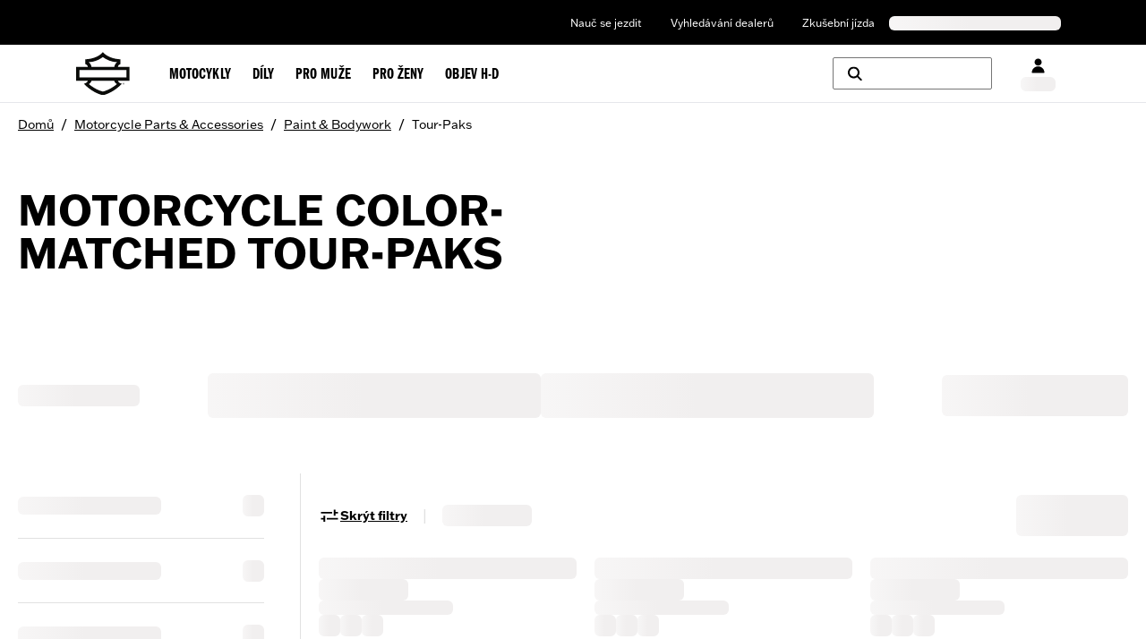

--- FILE ---
content_type: application/javascript; charset=UTF-8
request_url: https://www.harley-davidson.com/ecommapp/_next/static/chunks/839-517ad711bda0ac16.js
body_size: 53444
content:
(self.webpackChunkhdEcommApp=self.webpackChunkhdEcommApp||[]).push([[839],{7338:function(e,t,i){"use strict";var n,r,a,s,o,l,d,c,p,u,f,h,m,y,v,g=i(6322),__assign=function(){return(__assign=Object.assign||function(e){for(var t,i=1,n=arguments.length;i<n;i++)for(var r in t=arguments[i])Object.prototype.hasOwnProperty.call(t,r)&&(e[r]=t[r]);return e}).apply(this,arguments)};"function"==typeof SuppressedError&&SuppressedError;var b="undefined"!=typeof globalThis?globalThis:"undefined"!=typeof window?window:void 0!==i.g?i.g:"undefined"!=typeof self?self:{},E={},T={};Object.defineProperty(T,"__esModule",{value:!0}),T.BLOCKS=void 0,(n=f||(T.BLOCKS=f={})).DOCUMENT="document",n.PARAGRAPH="paragraph",n.HEADING_1="heading-1",n.HEADING_2="heading-2",n.HEADING_3="heading-3",n.HEADING_4="heading-4",n.HEADING_5="heading-5",n.HEADING_6="heading-6",n.OL_LIST="ordered-list",n.UL_LIST="unordered-list",n.LIST_ITEM="list-item",n.HR="hr",n.QUOTE="blockquote",n.EMBEDDED_ENTRY="embedded-entry-block",n.EMBEDDED_ASSET="embedded-asset-block",n.EMBEDDED_RESOURCE="embedded-resource-block",n.TABLE="table",n.TABLE_ROW="table-row",n.TABLE_CELL="table-cell",n.TABLE_HEADER_CELL="table-header-cell";var S={};Object.defineProperty(S,"__esModule",{value:!0}),S.INLINES=void 0,(r=h||(S.INLINES=h={})).ASSET_HYPERLINK="asset-hyperlink",r.EMBEDDED_ENTRY="embedded-entry-inline",r.EMBEDDED_RESOURCE="embedded-resource-inline",r.ENTRY_HYPERLINK="entry-hyperlink",r.HYPERLINK="hyperlink",r.RESOURCE_HYPERLINK="resource-hyperlink";var O={};Object.defineProperty(O,"__esModule",{value:!0}),O.MARKS=void 0,(a=m||(O.MARKS=m={})).BOLD="bold",a.ITALIC="italic",a.UNDERLINE="underline",a.CODE="code",a.SUPERSCRIPT="superscript",a.SUBSCRIPT="subscript",a.STRIKETHROUGH="strikethrough";var w={};o=b&&b.__spreadArray||function(e,t,i){if(i||2==arguments.length)for(var n,r=0,a=t.length;r<a;r++)!n&&r in t||(n||(n=Array.prototype.slice.call(t,0,r)),n[r]=t[r]);return e.concat(n||Array.prototype.slice.call(t))},Object.defineProperty(w,"__esModule",{value:!0}),w.V1_MARKS=w.V1_NODE_TYPES=w.TEXT_CONTAINERS=w.HEADINGS=w.CONTAINERS=w.VOID_BLOCKS=w.TABLE_BLOCKS=w.LIST_ITEM_BLOCKS=w.TOP_LEVEL_BLOCKS=void 0,w.TOP_LEVEL_BLOCKS=[T.BLOCKS.PARAGRAPH,T.BLOCKS.HEADING_1,T.BLOCKS.HEADING_2,T.BLOCKS.HEADING_3,T.BLOCKS.HEADING_4,T.BLOCKS.HEADING_5,T.BLOCKS.HEADING_6,T.BLOCKS.OL_LIST,T.BLOCKS.UL_LIST,T.BLOCKS.HR,T.BLOCKS.QUOTE,T.BLOCKS.EMBEDDED_ENTRY,T.BLOCKS.EMBEDDED_ASSET,T.BLOCKS.EMBEDDED_RESOURCE,T.BLOCKS.TABLE],w.LIST_ITEM_BLOCKS=[T.BLOCKS.PARAGRAPH,T.BLOCKS.HEADING_1,T.BLOCKS.HEADING_2,T.BLOCKS.HEADING_3,T.BLOCKS.HEADING_4,T.BLOCKS.HEADING_5,T.BLOCKS.HEADING_6,T.BLOCKS.OL_LIST,T.BLOCKS.UL_LIST,T.BLOCKS.HR,T.BLOCKS.QUOTE,T.BLOCKS.EMBEDDED_ENTRY,T.BLOCKS.EMBEDDED_ASSET,T.BLOCKS.EMBEDDED_RESOURCE],w.TABLE_BLOCKS=[T.BLOCKS.TABLE,T.BLOCKS.TABLE_ROW,T.BLOCKS.TABLE_CELL,T.BLOCKS.TABLE_HEADER_CELL],w.VOID_BLOCKS=[T.BLOCKS.HR,T.BLOCKS.EMBEDDED_ENTRY,T.BLOCKS.EMBEDDED_ASSET,T.BLOCKS.EMBEDDED_RESOURCE],w.CONTAINERS=((s={})[T.BLOCKS.OL_LIST]=[T.BLOCKS.LIST_ITEM],s[T.BLOCKS.UL_LIST]=[T.BLOCKS.LIST_ITEM],s[T.BLOCKS.LIST_ITEM]=w.LIST_ITEM_BLOCKS,s[T.BLOCKS.QUOTE]=[T.BLOCKS.PARAGRAPH],s[T.BLOCKS.TABLE]=[T.BLOCKS.TABLE_ROW],s[T.BLOCKS.TABLE_ROW]=[T.BLOCKS.TABLE_CELL,T.BLOCKS.TABLE_HEADER_CELL],s[T.BLOCKS.TABLE_CELL]=[T.BLOCKS.PARAGRAPH,T.BLOCKS.UL_LIST,T.BLOCKS.OL_LIST],s[T.BLOCKS.TABLE_HEADER_CELL]=[T.BLOCKS.PARAGRAPH],s),w.HEADINGS=[T.BLOCKS.HEADING_1,T.BLOCKS.HEADING_2,T.BLOCKS.HEADING_3,T.BLOCKS.HEADING_4,T.BLOCKS.HEADING_5,T.BLOCKS.HEADING_6],w.TEXT_CONTAINERS=o([T.BLOCKS.PARAGRAPH],w.HEADINGS,!0),w.V1_NODE_TYPES=[T.BLOCKS.DOCUMENT,T.BLOCKS.PARAGRAPH,T.BLOCKS.HEADING_1,T.BLOCKS.HEADING_2,T.BLOCKS.HEADING_3,T.BLOCKS.HEADING_4,T.BLOCKS.HEADING_5,T.BLOCKS.HEADING_6,T.BLOCKS.OL_LIST,T.BLOCKS.UL_LIST,T.BLOCKS.LIST_ITEM,T.BLOCKS.HR,T.BLOCKS.QUOTE,T.BLOCKS.EMBEDDED_ENTRY,T.BLOCKS.EMBEDDED_ASSET,S.INLINES.HYPERLINK,S.INLINES.ENTRY_HYPERLINK,S.INLINES.ASSET_HYPERLINK,S.INLINES.EMBEDDED_ENTRY,"text"],w.V1_MARKS=[O.MARKS.BOLD,O.MARKS.CODE,O.MARKS.ITALIC,O.MARKS.UNDERLINE];var C={};Object.defineProperty(C,"__esModule",{value:!0});var L={};Object.defineProperty(L,"__esModule",{value:!0});var k={};Object.defineProperty(k,"__esModule",{value:!0}),k.EMPTY_DOCUMENT=void 0,k.EMPTY_DOCUMENT={nodeType:T.BLOCKS.DOCUMENT,data:{},content:[{nodeType:T.BLOCKS.PARAGRAPH,data:{},content:[{nodeType:"text",value:"",marks:[],data:{}}]}]};var I={};function hasValue(e,t){for(var i=0,n=Object.keys(e);i<n.length;i++)if(t===e[n[i]])return!0;return!1}Object.defineProperty(I,"__esModule",{value:!0}),I.isInline=function(e){return hasValue(S.INLINES,e.nodeType)},I.isBlock=function(e){return hasValue(T.BLOCKS,e.nodeType)},I.isText=function(e){return"text"===e.nodeType};var x={};Object.defineProperty(x,"__esModule",{value:!0}),x.getSchemaWithNodeType=function(e){try{return function(e){throw Error('Could not dynamically require "'+e+'". Please configure the dynamicRequireTargets or/and ignoreDynamicRequires option of @rollup/plugin-commonjs appropriately for this require call to work.')}("./generated/".concat(e,".json"))}catch(t){throw Error('Schema for nodeType "'.concat(e,'" was not found.'))}},l=b&&b.__createBinding||(Object.create?function(e,t,i,n){void 0===n&&(n=i);var r=Object.getOwnPropertyDescriptor(t,i);(!r||("get"in r?!t.__esModule:r.writable||r.configurable))&&(r={enumerable:!0,get:function(){return t[i]}}),Object.defineProperty(e,n,r)}:function(e,t,i,n){void 0===n&&(n=i),e[n]=t[i]}),d=b&&b.__setModuleDefault||(Object.create?function(e,t){Object.defineProperty(e,"default",{enumerable:!0,value:t})}:function(e,t){e.default=t}),c=b&&b.__exportStar||function(e,t){for(var i in e)"default"===i||Object.prototype.hasOwnProperty.call(t,i)||l(t,e,i)},p=b&&b.__importStar||function(e){if(e&&e.__esModule)return e;var t={};if(null!=e)for(var i in e)"default"!==i&&Object.prototype.hasOwnProperty.call(e,i)&&l(t,e,i);return d(t,e),t},Object.defineProperty(E,"__esModule",{value:!0}),E.getSchemaWithNodeType=E.helpers=E.EMPTY_DOCUMENT=E.MARKS=E.INLINES=E.BLOCKS=void 0,Object.defineProperty(E,"BLOCKS",{enumerable:!0,get:function(){return T.BLOCKS}}),Object.defineProperty(E,"INLINES",{enumerable:!0,get:function(){return S.INLINES}}),Object.defineProperty(E,"MARKS",{enumerable:!0,get:function(){return O.MARKS}}),c(w,E),c(C,E),c(L,E),Object.defineProperty(E,"EMPTY_DOCUMENT",{enumerable:!0,get:function(){return k.EMPTY_DOCUMENT}}),u=p(I),E.helpers=u,Object.defineProperty(E,"getSchemaWithNodeType",{enumerable:!0,get:function(){return x.getSchemaWithNodeType}});var P=((y={})[E.BLOCKS.DOCUMENT]=function(e,t){return t},y[E.BLOCKS.PARAGRAPH]=function(e,t){return g.createElement("p",null,t)},y[E.BLOCKS.HEADING_1]=function(e,t){return g.createElement("h1",null,t)},y[E.BLOCKS.HEADING_2]=function(e,t){return g.createElement("h2",null,t)},y[E.BLOCKS.HEADING_3]=function(e,t){return g.createElement("h3",null,t)},y[E.BLOCKS.HEADING_4]=function(e,t){return g.createElement("h4",null,t)},y[E.BLOCKS.HEADING_5]=function(e,t){return g.createElement("h5",null,t)},y[E.BLOCKS.HEADING_6]=function(e,t){return g.createElement("h6",null,t)},y[E.BLOCKS.EMBEDDED_ENTRY]=function(e,t){return g.createElement("div",null,t)},y[E.BLOCKS.EMBEDDED_RESOURCE]=function(e,t){return g.createElement("div",null,t)},y[E.BLOCKS.UL_LIST]=function(e,t){return g.createElement("ul",null,t)},y[E.BLOCKS.OL_LIST]=function(e,t){return g.createElement("ol",null,t)},y[E.BLOCKS.LIST_ITEM]=function(e,t){return g.createElement("li",null,t)},y[E.BLOCKS.QUOTE]=function(e,t){return g.createElement("blockquote",null,t)},y[E.BLOCKS.HR]=function(){return g.createElement("hr",null)},y[E.BLOCKS.TABLE]=function(e,t){return g.createElement("table",null,g.createElement("tbody",null,t))},y[E.BLOCKS.TABLE_ROW]=function(e,t){return g.createElement("tr",null,t)},y[E.BLOCKS.TABLE_HEADER_CELL]=function(e,t){return g.createElement("th",null,t)},y[E.BLOCKS.TABLE_CELL]=function(e,t){return g.createElement("td",null,t)},y[E.INLINES.ASSET_HYPERLINK]=function(e){return defaultInline(E.INLINES.ASSET_HYPERLINK,e)},y[E.INLINES.ENTRY_HYPERLINK]=function(e){return defaultInline(E.INLINES.ENTRY_HYPERLINK,e)},y[E.INLINES.RESOURCE_HYPERLINK]=function(e){return defaultInlineResource(E.INLINES.RESOURCE_HYPERLINK,e)},y[E.INLINES.EMBEDDED_ENTRY]=function(e){return defaultInline(E.INLINES.EMBEDDED_ENTRY,e)},y[E.INLINES.EMBEDDED_RESOURCE]=function(e,t){return defaultInlineResource(E.INLINES.EMBEDDED_RESOURCE,e)},y[E.INLINES.HYPERLINK]=function(e,t){return g.createElement("a",{href:e.data.uri},t)},y),N=((v={})[E.MARKS.BOLD]=function(e){return g.createElement("b",null,e)},v[E.MARKS.ITALIC]=function(e){return g.createElement("i",null,e)},v[E.MARKS.UNDERLINE]=function(e){return g.createElement("u",null,e)},v[E.MARKS.CODE]=function(e){return g.createElement("code",null,e)},v[E.MARKS.SUPERSCRIPT]=function(e){return g.createElement("sup",null,e)},v[E.MARKS.SUBSCRIPT]=function(e){return g.createElement("sub",null,e)},v[E.MARKS.STRIKETHROUGH]=function(e){return g.createElement("s",null,e)},v);function defaultInline(e,t){return g.createElement("span",{key:t.data.target.sys.id},"type: ",t.nodeType," id: ",t.data.target.sys.id)}function defaultInlineResource(e,t){return g.createElement("span",{key:t.data.target.sys.urn},"type: ",t.nodeType," urn: ",t.data.target.sys.urn)}t.h=function(e,t){return(void 0===t&&(t={}),e)?function nodeToReactComponent(e,t){var i=t.renderNode,n=t.renderMark,r=t.renderText,a=t.preserveWhitespace;if(E.helpers.isText(e)){var s=r?r(e.value):e.value;if(a&&!r){var o=(s=s.replace(/ {2,}/g,function(e){return"\xa0".repeat(e.length)})).split("\n"),l=[];o.forEach(function(e,t){l.push(e),t!==o.length-1&&l.push(g.createElement("br",null))}),s=l}return e.marks.reduce(function(e,t){return n[t.type]?n[t.type](e):e},s)}var d=e.content.map(function(e,i){var n;return n=nodeToReactComponent(e,t),g.isValidElement(n)&&null===n.key?g.cloneElement(n,{key:i}):n});return e.nodeType&&i[e.nodeType]?i[e.nodeType](e,d):g.createElement(g.Fragment,null,d)}(e,{renderNode:__assign(__assign({},P),t.renderNode),renderMark:__assign(__assign({},N),t.renderMark),renderText:t.renderText,preserveWhitespace:t.preserveWhitespace}):null}},677:function(e,t){"use strict";var i,n;Object.defineProperty(t,"__esModule",{value:!0}),t.BLOCKS=void 0,(n=i||(t.BLOCKS=i={})).DOCUMENT="document",n.PARAGRAPH="paragraph",n.HEADING_1="heading-1",n.HEADING_2="heading-2",n.HEADING_3="heading-3",n.HEADING_4="heading-4",n.HEADING_5="heading-5",n.HEADING_6="heading-6",n.OL_LIST="ordered-list",n.UL_LIST="unordered-list",n.LIST_ITEM="list-item",n.HR="hr",n.QUOTE="blockquote",n.EMBEDDED_ENTRY="embedded-entry-block",n.EMBEDDED_ASSET="embedded-asset-block",n.EMBEDDED_RESOURCE="embedded-resource-block",n.TABLE="table",n.TABLE_ROW="table-row",n.TABLE_CELL="table-cell",n.TABLE_HEADER_CELL="table-header-cell"},3163:function(e,t,i){"use strict";Object.defineProperty(t,"__esModule",{value:!0}),t.EMPTY_DOCUMENT=void 0;var n=i(677);t.EMPTY_DOCUMENT={nodeType:n.BLOCKS.DOCUMENT,data:{},content:[{nodeType:n.BLOCKS.PARAGRAPH,data:{},content:[{nodeType:"text",value:"",marks:[],data:{}}]}]}},3236:function(e,t,i){"use strict";Object.defineProperty(t,"__esModule",{value:!0}),t.isInline=function(e){return hasValue(r.INLINES,e.nodeType)},t.isBlock=function(e){return hasValue(n.BLOCKS,e.nodeType)},t.isText=function(e){return"text"===e.nodeType};var n=i(677),r=i(2330);function hasValue(e,t){for(var i=0,n=Object.keys(e);i<n.length;i++)if(t===e[n[i]])return!0;return!1}},8372:function(e,t,i){"use strict";var n=this&&this.__createBinding||(Object.create?function(e,t,i,n){void 0===n&&(n=i);var r=Object.getOwnPropertyDescriptor(t,i);(!r||("get"in r?!t.__esModule:r.writable||r.configurable))&&(r={enumerable:!0,get:function(){return t[i]}}),Object.defineProperty(e,n,r)}:function(e,t,i,n){void 0===n&&(n=i),e[n]=t[i]}),r=this&&this.__setModuleDefault||(Object.create?function(e,t){Object.defineProperty(e,"default",{enumerable:!0,value:t})}:function(e,t){e.default=t}),a=this&&this.__exportStar||function(e,t){for(var i in e)"default"===i||Object.prototype.hasOwnProperty.call(t,i)||n(t,e,i)},s=this&&this.__importStar||function(e){if(e&&e.__esModule)return e;var t={};if(null!=e)for(var i in e)"default"!==i&&Object.prototype.hasOwnProperty.call(e,i)&&n(t,e,i);return r(t,e),t};Object.defineProperty(t,"__esModule",{value:!0}),t.getSchemaWithNodeType=t.helpers=t.EMPTY_DOCUMENT=t.MARKS=t.INLINES=t.BLOCKS=void 0;var o=i(677);Object.defineProperty(t,"BLOCKS",{enumerable:!0,get:function(){return o.BLOCKS}});var l=i(2330);Object.defineProperty(t,"INLINES",{enumerable:!0,get:function(){return l.INLINES}});var d=i(1197);Object.defineProperty(t,"MARKS",{enumerable:!0,get:function(){return d.MARKS}}),a(i(8580),t),a(i(7634),t),a(i(7157),t);var c=i(3163);Object.defineProperty(t,"EMPTY_DOCUMENT",{enumerable:!0,get:function(){return c.EMPTY_DOCUMENT}});var p=s(i(3236));t.helpers=p;var u=i(9640);Object.defineProperty(t,"getSchemaWithNodeType",{enumerable:!0,get:function(){return u.getSchemaWithNodeType}})},2330:function(e,t){"use strict";var i,n;Object.defineProperty(t,"__esModule",{value:!0}),t.INLINES=void 0,(n=i||(t.INLINES=i={})).ASSET_HYPERLINK="asset-hyperlink",n.EMBEDDED_ENTRY="embedded-entry-inline",n.EMBEDDED_RESOURCE="embedded-resource-inline",n.ENTRY_HYPERLINK="entry-hyperlink",n.HYPERLINK="hyperlink",n.RESOURCE_HYPERLINK="resource-hyperlink"},1197:function(e,t){"use strict";var i,n;Object.defineProperty(t,"__esModule",{value:!0}),t.MARKS=void 0,(n=i||(t.MARKS=i={})).BOLD="bold",n.ITALIC="italic",n.UNDERLINE="underline",n.CODE="code",n.SUPERSCRIPT="superscript",n.SUBSCRIPT="subscript",n.STRIKETHROUGH="strikethrough"},7157:function(e,t){"use strict";Object.defineProperty(t,"__esModule",{value:!0})},8580:function(e,t,i){"use strict";var n,r=this&&this.__spreadArray||function(e,t,i){if(i||2==arguments.length)for(var n,r=0,a=t.length;r<a;r++)!n&&r in t||(n||(n=Array.prototype.slice.call(t,0,r)),n[r]=t[r]);return e.concat(n||Array.prototype.slice.call(t))};Object.defineProperty(t,"__esModule",{value:!0}),t.V1_MARKS=t.V1_NODE_TYPES=t.TEXT_CONTAINERS=t.HEADINGS=t.CONTAINERS=t.VOID_BLOCKS=t.TABLE_BLOCKS=t.LIST_ITEM_BLOCKS=t.TOP_LEVEL_BLOCKS=void 0;var a=i(677),s=i(2330),o=i(1197);t.TOP_LEVEL_BLOCKS=[a.BLOCKS.PARAGRAPH,a.BLOCKS.HEADING_1,a.BLOCKS.HEADING_2,a.BLOCKS.HEADING_3,a.BLOCKS.HEADING_4,a.BLOCKS.HEADING_5,a.BLOCKS.HEADING_6,a.BLOCKS.OL_LIST,a.BLOCKS.UL_LIST,a.BLOCKS.HR,a.BLOCKS.QUOTE,a.BLOCKS.EMBEDDED_ENTRY,a.BLOCKS.EMBEDDED_ASSET,a.BLOCKS.EMBEDDED_RESOURCE,a.BLOCKS.TABLE],t.LIST_ITEM_BLOCKS=[a.BLOCKS.PARAGRAPH,a.BLOCKS.HEADING_1,a.BLOCKS.HEADING_2,a.BLOCKS.HEADING_3,a.BLOCKS.HEADING_4,a.BLOCKS.HEADING_5,a.BLOCKS.HEADING_6,a.BLOCKS.OL_LIST,a.BLOCKS.UL_LIST,a.BLOCKS.HR,a.BLOCKS.QUOTE,a.BLOCKS.EMBEDDED_ENTRY,a.BLOCKS.EMBEDDED_ASSET,a.BLOCKS.EMBEDDED_RESOURCE],t.TABLE_BLOCKS=[a.BLOCKS.TABLE,a.BLOCKS.TABLE_ROW,a.BLOCKS.TABLE_CELL,a.BLOCKS.TABLE_HEADER_CELL],t.VOID_BLOCKS=[a.BLOCKS.HR,a.BLOCKS.EMBEDDED_ENTRY,a.BLOCKS.EMBEDDED_ASSET,a.BLOCKS.EMBEDDED_RESOURCE],t.CONTAINERS=((n={})[a.BLOCKS.OL_LIST]=[a.BLOCKS.LIST_ITEM],n[a.BLOCKS.UL_LIST]=[a.BLOCKS.LIST_ITEM],n[a.BLOCKS.LIST_ITEM]=t.LIST_ITEM_BLOCKS,n[a.BLOCKS.QUOTE]=[a.BLOCKS.PARAGRAPH],n[a.BLOCKS.TABLE]=[a.BLOCKS.TABLE_ROW],n[a.BLOCKS.TABLE_ROW]=[a.BLOCKS.TABLE_CELL,a.BLOCKS.TABLE_HEADER_CELL],n[a.BLOCKS.TABLE_CELL]=[a.BLOCKS.PARAGRAPH,a.BLOCKS.UL_LIST,a.BLOCKS.OL_LIST],n[a.BLOCKS.TABLE_HEADER_CELL]=[a.BLOCKS.PARAGRAPH],n),t.HEADINGS=[a.BLOCKS.HEADING_1,a.BLOCKS.HEADING_2,a.BLOCKS.HEADING_3,a.BLOCKS.HEADING_4,a.BLOCKS.HEADING_5,a.BLOCKS.HEADING_6],t.TEXT_CONTAINERS=r([a.BLOCKS.PARAGRAPH],t.HEADINGS,!0),t.V1_NODE_TYPES=[a.BLOCKS.DOCUMENT,a.BLOCKS.PARAGRAPH,a.BLOCKS.HEADING_1,a.BLOCKS.HEADING_2,a.BLOCKS.HEADING_3,a.BLOCKS.HEADING_4,a.BLOCKS.HEADING_5,a.BLOCKS.HEADING_6,a.BLOCKS.OL_LIST,a.BLOCKS.UL_LIST,a.BLOCKS.LIST_ITEM,a.BLOCKS.HR,a.BLOCKS.QUOTE,a.BLOCKS.EMBEDDED_ENTRY,a.BLOCKS.EMBEDDED_ASSET,s.INLINES.HYPERLINK,s.INLINES.ENTRY_HYPERLINK,s.INLINES.ASSET_HYPERLINK,s.INLINES.EMBEDDED_ENTRY,"text"],t.V1_MARKS=[o.MARKS.BOLD,o.MARKS.CODE,o.MARKS.ITALIC,o.MARKS.UNDERLINE]},9640:function(e,t,i){"use strict";Object.defineProperty(t,"__esModule",{value:!0}),t.getSchemaWithNodeType=function(e){try{return i(4194)("./".concat(e,".json"))}catch(t){throw Error('Schema for nodeType "'.concat(e,'" was not found.'))}}},7634:function(e,t){"use strict";Object.defineProperty(t,"__esModule",{value:!0})},8972:function(e,t,i){"use strict";var n,r;function pmt(e,t,i,r,a){void 0===r&&(r=0),void 0===a&&(a=n.End);var s=0===e,o=Math.pow(1+e,t),l=a===n.Begin?1:0,d=s?1:e;return-(r+i*o)/(s?t:(1+d*l)*(o-1)/d)}i.d(t,{vC:function(){return pmt}}),(r=n||(n={})).Begin="begin",r.End="end"},8481:function(e,t,i){"use strict";function _typeof(e){return(_typeof="function"==typeof Symbol&&"symbol"==typeof Symbol.iterator?function(e){return typeof e}:function(e){return e&&"function"==typeof Symbol&&e.constructor===Symbol&&e!==Symbol.prototype?"symbol":typeof e})(e)}function _defineProperties(e,t){for(var i=0;i<t.length;i++){var n=t[i];n.enumerable=n.enumerable||!1,n.configurable=!0,"value"in n&&(n.writable=!0),Object.defineProperty(e,_toPropertyKey(n.key),n)}}function _isNativeReflectConstruct(){try{var e=!Boolean.prototype.valueOf.call(Reflect.construct(Boolean,[],function(){}))}catch(e){}return(_isNativeReflectConstruct=function(){return!!e})()}function _getPrototypeOf(e){return(_getPrototypeOf=Object.setPrototypeOf?Object.getPrototypeOf.bind():function(e){return e.__proto__||Object.getPrototypeOf(e)})(e)}function _setPrototypeOf(e,t){return(_setPrototypeOf=Object.setPrototypeOf?Object.setPrototypeOf.bind():function(e,t){return e.__proto__=t,e})(e,t)}function _toPropertyKey(e){var t=function(e,t){if("object"!=_typeof(e)||!e)return e;var i=e[Symbol.toPrimitive];if(void 0!==i){var n=i.call(e,t||"default");if("object"!=_typeof(n))return n;throw TypeError("@@toPrimitive must return a primitive value.")}return("string"===t?String:Number)(e)}(e,"string");return"symbol"==_typeof(t)?t:t+""}var n=i(6322),r=i(507),a=i(8857).createFocusTrap,s=i(235).isFocusable,o=function(e){var t,i;function FocusTrap(e){!function(e,t){if(!(e instanceof t))throw TypeError("Cannot call a class as a function")}(this,FocusTrap),t=FocusTrap,i=[e],t=_getPrototypeOf(t),n=s=function(e,t){if(t&&("object"==_typeof(t)||"function"==typeof t))return t;if(void 0!==t)throw TypeError("Derived constructors may only return object or undefined");return function(e){if(void 0===e)throw ReferenceError("this hasn't been initialised - super() hasn't been called");return e}(e)}(this,_isNativeReflectConstruct()?Reflect.construct(t,i||[],_getPrototypeOf(this).constructor):t.apply(this,i)),r="getNodeForOption",a=function(e){var t,i,n=null!==(t=this.internalOptions[e])&&void 0!==t?t:this.originalOptions[e];if("function"==typeof n){for(var r=arguments.length,a=Array(r>1?r-1:0),s=1;s<r;s++)a[s-1]=arguments[s];n=n.apply(void 0,a)}if(!0===n&&(n=void 0),!n){if(void 0===n||!1===n)return n;throw Error("`".concat(e,"` was specified but was not a node, or did not return a node"))}var o=n;if("string"==typeof n&&!(o=null===(i=this.getDocument())||void 0===i?void 0:i.querySelector(n)))throw Error("`".concat(e,"` as selector refers to no known node"));return o},(r=_toPropertyKey(r))in n?Object.defineProperty(n,r,{value:a,enumerable:!0,configurable:!0,writable:!0}):n[r]=a,s.handleDeactivate=s.handleDeactivate.bind(s),s.handlePostDeactivate=s.handlePostDeactivate.bind(s),s.handleClickOutsideDeactivates=s.handleClickOutsideDeactivates.bind(s),s.internalOptions={returnFocusOnDeactivate:!1,checkCanReturnFocus:null,onDeactivate:s.handleDeactivate,onPostDeactivate:s.handlePostDeactivate,clickOutsideDeactivates:s.handleClickOutsideDeactivates},s.originalOptions={returnFocusOnDeactivate:!0,onDeactivate:null,onPostDeactivate:null,checkCanReturnFocus:null,clickOutsideDeactivates:!1};var t,i,n,r,a,s,o=e.focusTrapOptions;for(var l in o)if(Object.prototype.hasOwnProperty.call(o,l)){if("returnFocusOnDeactivate"===l||"onDeactivate"===l||"onPostDeactivate"===l||"checkCanReturnFocus"===l||"clickOutsideDeactivates"===l){s.originalOptions[l]=o[l];continue}s.internalOptions[l]=o[l]}return s.outsideClick=null,s.focusTrapElements=e.containerElements||[],s.updatePreviousElement(),s}return!function(e,t){if("function"!=typeof t&&null!==t)throw TypeError("Super expression must either be null or a function");e.prototype=Object.create(t&&t.prototype,{constructor:{value:e,writable:!0,configurable:!0}}),Object.defineProperty(e,"prototype",{writable:!1}),t&&_setPrototypeOf(e,t)}(FocusTrap,e),t=[{key:"getDocument",value:function(){return this.props.focusTrapOptions.document||("undefined"!=typeof document?document:void 0)}},{key:"getReturnFocusNode",value:function(){var e=this.getNodeForOption("setReturnFocus",this.previouslyFocusedElement);return e||!1!==e&&this.previouslyFocusedElement}},{key:"updatePreviousElement",value:function(){var e=this.getDocument();e&&(this.previouslyFocusedElement=e.activeElement)}},{key:"deactivateTrap",value:function(){this.focusTrap&&this.focusTrap.active&&this.focusTrap.deactivate({returnFocus:!1,checkCanReturnFocus:null,onDeactivate:this.originalOptions.onDeactivate})}},{key:"handleClickOutsideDeactivates",value:function(e){var t="function"==typeof this.originalOptions.clickOutsideDeactivates?this.originalOptions.clickOutsideDeactivates.call(null,e):this.originalOptions.clickOutsideDeactivates;return t&&(this.outsideClick={target:e.target,allowDeactivation:t}),t}},{key:"handleDeactivate",value:function(){this.originalOptions.onDeactivate&&this.originalOptions.onDeactivate.call(null),this.deactivateTrap()}},{key:"handlePostDeactivate",value:function(){var e=this,finishDeactivation=function(){var t=e.getReturnFocusNode(),i=!!(e.originalOptions.returnFocusOnDeactivate&&null!=t&&t.focus&&(!e.outsideClick||e.outsideClick.allowDeactivation&&!s(e.outsideClick.target,e.internalOptions.tabbableOptions))),n=e.internalOptions.preventScroll;i&&t.focus({preventScroll:void 0!==n&&n}),e.originalOptions.onPostDeactivate&&e.originalOptions.onPostDeactivate.call(null),e.outsideClick=null};this.originalOptions.checkCanReturnFocus?this.originalOptions.checkCanReturnFocus.call(null,this.getReturnFocusNode()).then(finishDeactivation,finishDeactivation):finishDeactivation()}},{key:"setupFocusTrap",value:function(){this.focusTrap?this.props.active&&!this.focusTrap.active&&(this.focusTrap.activate(),this.props.paused&&this.focusTrap.pause()):this.focusTrapElements.some(Boolean)&&(this.focusTrap=this.props._createFocusTrap(this.focusTrapElements,this.internalOptions),this.props.active&&this.focusTrap.activate(),this.props.paused&&this.focusTrap.pause())}},{key:"componentDidMount",value:function(){this.props.active&&this.setupFocusTrap()}},{key:"componentDidUpdate",value:function(e){if(this.focusTrap){e.containerElements!==this.props.containerElements&&this.focusTrap.updateContainerElements(this.props.containerElements);var t=!e.active&&this.props.active,i=e.active&&!this.props.active,n=!e.paused&&this.props.paused,r=e.paused&&!this.props.paused;if(t&&(this.updatePreviousElement(),this.focusTrap.activate()),i){this.deactivateTrap();return}n&&this.focusTrap.pause(),r&&this.focusTrap.unpause()}else e.containerElements!==this.props.containerElements&&(this.focusTrapElements=this.props.containerElements),this.props.active&&(this.updatePreviousElement(),this.setupFocusTrap())}},{key:"componentWillUnmount",value:function(){this.deactivateTrap()}},{key:"render",value:function(){var e=this,t=this.props.children?n.Children.only(this.props.children):void 0;if(t){if(t.type&&t.type===n.Fragment)throw Error("A focus-trap cannot use a Fragment as its child container. Try replacing it with a <div> element.");return n.cloneElement(t,{ref:function(i){var n=e.props.containerElements;t&&("function"==typeof t.ref?t.ref(i):t.ref&&(t.ref.current=i)),e.focusTrapElements=n||[i]}})}return null}}],_defineProperties(FocusTrap.prototype,t),i&&_defineProperties(FocusTrap,i),Object.defineProperty(FocusTrap,"prototype",{writable:!1}),FocusTrap}(n.Component),l="undefined"==typeof Element?Function:Element;o.propTypes={active:r.bool,paused:r.bool,focusTrapOptions:r.shape({document:r.object,onActivate:r.func,onPostActivate:r.func,checkCanFocusTrap:r.func,onPause:r.func,onPostPause:r.func,onUnpause:r.func,onPostUnpause:r.func,onDeactivate:r.func,onPostDeactivate:r.func,checkCanReturnFocus:r.func,initialFocus:r.oneOfType([r.instanceOf(l),r.string,r.bool,r.func]),fallbackFocus:r.oneOfType([r.instanceOf(l),r.string,r.func]),escapeDeactivates:r.oneOfType([r.bool,r.func]),clickOutsideDeactivates:r.oneOfType([r.bool,r.func]),returnFocusOnDeactivate:r.bool,setReturnFocus:r.oneOfType([r.instanceOf(l),r.string,r.bool,r.func]),allowOutsideClick:r.oneOfType([r.bool,r.func]),preventScroll:r.bool,tabbableOptions:r.shape({displayCheck:r.oneOf(["full","legacy-full","non-zero-area","none"]),getShadowRoot:r.oneOfType([r.bool,r.func])}),trapStack:r.array,isKeyForward:r.func,isKeyBackward:r.func}),containerElements:r.arrayOf(r.instanceOf(l)),children:r.oneOfType([r.element,r.instanceOf(l)])},o.defaultProps={active:!0,paused:!1,focusTrapOptions:{},_createFocusTrap:a},e.exports=o},8857:function(e,t,i){"use strict";i.r(t),i.d(t,{createFocusTrap:function(){return createFocusTrap}});var n=i(235);/*!
* focus-trap 7.6.5
* @license MIT, https://github.com/focus-trap/focus-trap/blob/master/LICENSE
*/function _arrayLikeToArray(e,t){(null==t||t>e.length)&&(t=e.length);for(var i=0,n=Array(t);i<t;i++)n[i]=e[i];return n}function ownKeys(e,t){var i=Object.keys(e);if(Object.getOwnPropertySymbols){var n=Object.getOwnPropertySymbols(e);t&&(n=n.filter(function(t){return Object.getOwnPropertyDescriptor(e,t).enumerable})),i.push.apply(i,n)}return i}function _objectSpread2(e){for(var t=1;t<arguments.length;t++){var i=null!=arguments[t]?arguments[t]:{};t%2?ownKeys(Object(i),!0).forEach(function(t){var n,r;n=t,r=i[t],(n=function(e){var t=function(e,t){if("object"!=typeof e||!e)return e;var i=e[Symbol.toPrimitive];if(void 0!==i){var n=i.call(e,t);if("object"!=typeof n)return n;throw TypeError("@@toPrimitive must return a primitive value.")}return("string"===t?String:Number)(e)}(e,"string");return"symbol"==typeof t?t:t+""}(n))in e?Object.defineProperty(e,n,{value:r,enumerable:!0,configurable:!0,writable:!0}):e[n]=r}):Object.getOwnPropertyDescriptors?Object.defineProperties(e,Object.getOwnPropertyDescriptors(i)):ownKeys(Object(i)).forEach(function(t){Object.defineProperty(e,t,Object.getOwnPropertyDescriptor(i,t))})}return e}var r={activateTrap:function(e,t){if(e.length>0){var i=e[e.length-1];i!==t&&i._setPausedState(!0)}var n=e.indexOf(t);-1===n||e.splice(n,1),e.push(t)},deactivateTrap:function(e,t){var i=e.indexOf(t);-1!==i&&e.splice(i,1),e.length>0&&!e[e.length-1]._isManuallyPaused()&&e[e.length-1]._setPausedState(!1)}},isTabEvent=function(e){return(null==e?void 0:e.key)==="Tab"||(null==e?void 0:e.keyCode)===9},isKeyForward=function(e){return isTabEvent(e)&&!e.shiftKey},isKeyBackward=function(e){return isTabEvent(e)&&e.shiftKey},delay=function(e){return setTimeout(e,0)},valueOrHandler=function(e){for(var t=arguments.length,i=Array(t>1?t-1:0),n=1;n<t;n++)i[n-1]=arguments[n];return"function"==typeof e?e.apply(void 0,i):e},getActualTarget=function(e){return e.target.shadowRoot&&"function"==typeof e.composedPath?e.composedPath()[0]:e.target},a=[],createFocusTrap=function(e,t){var i,s=(null==t?void 0:t.document)||document,o=(null==t?void 0:t.trapStack)||a,l=_objectSpread2({returnFocusOnDeactivate:!0,escapeDeactivates:!0,delayInitialFocus:!0,isKeyForward:isKeyForward,isKeyBackward:isKeyBackward},t),d={containers:[],containerGroups:[],tabbableGroups:[],nodeFocusedBeforeActivation:null,mostRecentlyFocusedNode:null,active:!1,paused:!1,manuallyPaused:!1,delayInitialFocusTimer:void 0,recentNavEvent:void 0},getOption=function(e,t,i){return e&&void 0!==e[t]?e[t]:l[i||t]},findContainerIndex=function(e,t){var i="function"==typeof(null==t?void 0:t.composedPath)?t.composedPath():void 0;return d.containerGroups.findIndex(function(t){var n=t.container,r=t.tabbableNodes;return n.contains(e)||(null==i?void 0:i.includes(n))||r.find(function(t){return t===e})})},getNodeForOption=function(e){var t,i=arguments.length>1&&void 0!==arguments[1]?arguments[1]:{},n=i.hasFallback,r=i.params,a=l[e];if("function"==typeof a&&(a=a.apply(void 0,function(e){if(Array.isArray(e))return _arrayLikeToArray(e)}(t=void 0===r?[]:r)||function(e){if("undefined"!=typeof Symbol&&null!=e[Symbol.iterator]||null!=e["@@iterator"])return Array.from(e)}(t)||function(e,t){if(e){if("string"==typeof e)return _arrayLikeToArray(e,t);var i=({}).toString.call(e).slice(8,-1);return"Object"===i&&e.constructor&&(i=e.constructor.name),"Map"===i||"Set"===i?Array.from(e):"Arguments"===i||/^(?:Ui|I)nt(?:8|16|32)(?:Clamped)?Array$/.test(i)?_arrayLikeToArray(e,t):void 0}}(t)||function(){throw TypeError("Invalid attempt to spread non-iterable instance.\nIn order to be iterable, non-array objects must have a [Symbol.iterator]() method.")}())),!0===a&&(a=void 0),!a){if(void 0===a||!1===a)return a;throw Error("`".concat(e,"` was specified but was not a node, or did not return a node"))}var o=a;if("string"==typeof a){try{o=s.querySelector(a)}catch(t){throw Error("`".concat(e,'` appears to be an invalid selector; error="').concat(t.message,'"'))}if(!o&&!(void 0!==n&&n))throw Error("`".concat(e,"` as selector refers to no known node"))}return o},getInitialFocusNode=function(){var e=getNodeForOption("initialFocus",{hasFallback:!0});if(!1===e)return!1;if(void 0===e||e&&!(0,n.isFocusable)(e,l.tabbableOptions)){if(findContainerIndex(s.activeElement)>=0)e=s.activeElement;else{var t=d.tabbableGroups[0];e=t&&t.firstTabbableNode||getNodeForOption("fallbackFocus")}}else null===e&&(e=getNodeForOption("fallbackFocus"));if(!e)throw Error("Your focus-trap needs to have at least one focusable element");return e},updateTabbableNodes=function(){if(d.containerGroups=d.containers.map(function(e){var t=(0,n.tabbable)(e,l.tabbableOptions),i=(0,n.focusable)(e,l.tabbableOptions),r=t.length>0?t[0]:void 0,a=t.length>0?t[t.length-1]:void 0,s=i.find(function(e){return(0,n.isTabbable)(e)}),o=i.slice().reverse().find(function(e){return(0,n.isTabbable)(e)}),d=!!t.find(function(e){return(0,n.getTabIndex)(e)>0});return{container:e,tabbableNodes:t,focusableNodes:i,posTabIndexesFound:d,firstTabbableNode:r,lastTabbableNode:a,firstDomTabbableNode:s,lastDomTabbableNode:o,nextTabbableNode:function(e){var r=!(arguments.length>1)||void 0===arguments[1]||arguments[1],a=t.indexOf(e);return a<0?r?i.slice(i.indexOf(e)+1).find(function(e){return(0,n.isTabbable)(e)}):i.slice(0,i.indexOf(e)).reverse().find(function(e){return(0,n.isTabbable)(e)}):t[a+(r?1:-1)]}}}),d.tabbableGroups=d.containerGroups.filter(function(e){return e.tabbableNodes.length>0}),d.tabbableGroups.length<=0&&!getNodeForOption("fallbackFocus"))throw Error("Your focus-trap must have at least one container with at least one tabbable node in it at all times");if(d.containerGroups.find(function(e){return e.posTabIndexesFound})&&d.containerGroups.length>1)throw Error("At least one node with a positive tabindex was found in one of your focus-trap's multiple containers. Positive tabindexes are only supported in single-container focus-traps.")},_getActiveElement=function(e){var t=e.activeElement;return t?t.shadowRoot&&null!==t.shadowRoot.activeElement?_getActiveElement(t.shadowRoot):t:void 0},_tryFocus=function(e){if(!1!==e&&e!==_getActiveElement(document)){if(!e||!e.focus){_tryFocus(getInitialFocusNode());return}e.focus({preventScroll:!!l.preventScroll}),d.mostRecentlyFocusedNode=e,e.tagName&&"input"===e.tagName.toLowerCase()&&"function"==typeof e.select&&e.select()}},getReturnFocusNode=function(e){var t=getNodeForOption("setReturnFocus",{params:[e]});return t||!1!==t&&e},findNextNavNode=function(e){var t=e.target,i=e.event,r=e.isBackward,a=void 0!==r&&r;t=t||getActualTarget(i),updateTabbableNodes();var s=null;if(d.tabbableGroups.length>0){var o=findContainerIndex(t,i),c=o>=0?d.containerGroups[o]:void 0;if(o<0)s=a?d.tabbableGroups[d.tabbableGroups.length-1].lastTabbableNode:d.tabbableGroups[0].firstTabbableNode;else if(a){var p=d.tabbableGroups.findIndex(function(e){var i=e.firstTabbableNode;return t===i});if(p<0&&(c.container===t||(0,n.isFocusable)(t,l.tabbableOptions)&&!(0,n.isTabbable)(t,l.tabbableOptions)&&!c.nextTabbableNode(t,!1))&&(p=o),p>=0){var u=0===p?d.tabbableGroups.length-1:p-1,f=d.tabbableGroups[u];s=(0,n.getTabIndex)(t)>=0?f.lastTabbableNode:f.lastDomTabbableNode}else isTabEvent(i)||(s=c.nextTabbableNode(t,!1))}else{var h=d.tabbableGroups.findIndex(function(e){var i=e.lastTabbableNode;return t===i});if(h<0&&(c.container===t||(0,n.isFocusable)(t,l.tabbableOptions)&&!(0,n.isTabbable)(t,l.tabbableOptions)&&!c.nextTabbableNode(t))&&(h=o),h>=0){var m=h===d.tabbableGroups.length-1?0:h+1,y=d.tabbableGroups[m];s=(0,n.getTabIndex)(t)>=0?y.firstTabbableNode:y.firstDomTabbableNode}else isTabEvent(i)||(s=c.nextTabbableNode(t))}}else s=getNodeForOption("fallbackFocus");return s},checkPointerDown=function(e){if(!(findContainerIndex(getActualTarget(e),e)>=0)){if(valueOrHandler(l.clickOutsideDeactivates,e)){i.deactivate({returnFocus:l.returnFocusOnDeactivate});return}valueOrHandler(l.allowOutsideClick,e)||e.preventDefault()}},checkFocusIn=function(e){var t=getActualTarget(e),i=findContainerIndex(t,e)>=0;if(i||t instanceof Document)i&&(d.mostRecentlyFocusedNode=t);else{e.stopImmediatePropagation();var r,a=!0;if(d.mostRecentlyFocusedNode){if((0,n.getTabIndex)(d.mostRecentlyFocusedNode)>0){var s=findContainerIndex(d.mostRecentlyFocusedNode),o=d.containerGroups[s].tabbableNodes;if(o.length>0){var c=o.findIndex(function(e){return e===d.mostRecentlyFocusedNode});c>=0&&(l.isKeyForward(d.recentNavEvent)?c+1<o.length&&(r=o[c+1],a=!1):c-1>=0&&(r=o[c-1],a=!1))}}else d.containerGroups.some(function(e){return e.tabbableNodes.some(function(e){return(0,n.getTabIndex)(e)>0})})||(a=!1)}else a=!1;a&&(r=findNextNavNode({target:d.mostRecentlyFocusedNode,isBackward:l.isKeyBackward(d.recentNavEvent)})),r?_tryFocus(r):_tryFocus(d.mostRecentlyFocusedNode||getInitialFocusNode())}d.recentNavEvent=void 0},checkKeyNav=function(e){var t=arguments.length>1&&void 0!==arguments[1]&&arguments[1];d.recentNavEvent=e;var i=findNextNavNode({event:e,isBackward:t});i&&(isTabEvent(e)&&e.preventDefault(),_tryFocus(i))},checkTabKey=function(e){(l.isKeyForward(e)||l.isKeyBackward(e))&&checkKeyNav(e,l.isKeyBackward(e))},checkEscapeKey=function(e){((null==e?void 0:e.key)==="Escape"||(null==e?void 0:e.key)==="Esc"||(null==e?void 0:e.keyCode)===27)&&!1!==valueOrHandler(l.escapeDeactivates,e)&&(e.preventDefault(),i.deactivate())},checkClick=function(e){findContainerIndex(getActualTarget(e),e)>=0||valueOrHandler(l.clickOutsideDeactivates,e)||valueOrHandler(l.allowOutsideClick,e)||(e.preventDefault(),e.stopImmediatePropagation())},addListeners=function(){if(d.active)return r.activateTrap(o,i),d.delayInitialFocusTimer=l.delayInitialFocus?delay(function(){_tryFocus(getInitialFocusNode())}):_tryFocus(getInitialFocusNode()),s.addEventListener("focusin",checkFocusIn,!0),s.addEventListener("mousedown",checkPointerDown,{capture:!0,passive:!1}),s.addEventListener("touchstart",checkPointerDown,{capture:!0,passive:!1}),s.addEventListener("click",checkClick,{capture:!0,passive:!1}),s.addEventListener("keydown",checkTabKey,{capture:!0,passive:!1}),s.addEventListener("keydown",checkEscapeKey),i},removeListeners=function(){if(d.active)return s.removeEventListener("focusin",checkFocusIn,!0),s.removeEventListener("mousedown",checkPointerDown,!0),s.removeEventListener("touchstart",checkPointerDown,!0),s.removeEventListener("click",checkClick,!0),s.removeEventListener("keydown",checkTabKey,!0),s.removeEventListener("keydown",checkEscapeKey),i},c="undefined"!=typeof window&&"MutationObserver"in window?new MutationObserver(function(e){e.some(function(e){return Array.from(e.removedNodes).some(function(e){return e===d.mostRecentlyFocusedNode})})&&_tryFocus(getInitialFocusNode())}):void 0,updateObservedNodes=function(){c&&(c.disconnect(),d.active&&!d.paused&&d.containers.map(function(e){c.observe(e,{subtree:!0,childList:!0})}))};return Object.defineProperties(i={get active(){return d.active},get paused(){return d.paused},activate:function(e){if(d.active)return this;var t=getOption(e,"onActivate"),i=getOption(e,"onPostActivate"),n=getOption(e,"checkCanFocusTrap");n||updateTabbableNodes(),d.active=!0,d.paused=!1,d.nodeFocusedBeforeActivation=_getActiveElement(s),null==t||t();var finishActivation=function(){n&&updateTabbableNodes(),addListeners(),updateObservedNodes(),null==i||i()};return n?n(d.containers.concat()).then(finishActivation,finishActivation):finishActivation(),this},deactivate:function(e){if(!d.active)return this;var t=_objectSpread2({onDeactivate:l.onDeactivate,onPostDeactivate:l.onPostDeactivate,checkCanReturnFocus:l.checkCanReturnFocus},e);clearTimeout(d.delayInitialFocusTimer),d.delayInitialFocusTimer=void 0,removeListeners(),d.active=!1,d.paused=!1,updateObservedNodes(),r.deactivateTrap(o,i);var n=getOption(t,"onDeactivate"),a=getOption(t,"onPostDeactivate"),s=getOption(t,"checkCanReturnFocus"),c=getOption(t,"returnFocus","returnFocusOnDeactivate");null==n||n();var finishDeactivation=function(){delay(function(){c&&_tryFocus(getReturnFocusNode(d.nodeFocusedBeforeActivation)),null==a||a()})};return c&&s?s(getReturnFocusNode(d.nodeFocusedBeforeActivation)).then(finishDeactivation,finishDeactivation):finishDeactivation(),this},pause:function(e){return d.active?(d.manuallyPaused=!0,this._setPausedState(!0,e)):this},unpause:function(e){return d.active?(d.manuallyPaused=!1,o[o.length-1]!==this)?this:this._setPausedState(!1,e):this},updateContainerElements:function(e){var t=[].concat(e).filter(Boolean);return d.containers=t.map(function(e){return"string"==typeof e?s.querySelector(e):e}),d.active&&updateTabbableNodes(),updateObservedNodes(),this}},{_isManuallyPaused:{value:function(){return d.manuallyPaused}},_setPausedState:{value:function(e,t){if(d.paused===e)return this;if(d.paused=e,e){var i=getOption(t,"onPause"),n=getOption(t,"onPostPause");null==i||i(),removeListeners(),updateObservedNodes(),null==n||n()}else{var r=getOption(t,"onUnpause"),a=getOption(t,"onPostUnpause");null==r||r(),updateTabbableNodes(),addListeners(),updateObservedNodes(),null==a||a()}return this}}}),i.updateContainerElements(e),i}},2646:function(e){var t=0/0,i=/^\s+|\s+$/g,n=/^[-+]0x[0-9a-f]+$/i,r=/^0b[01]+$/i,a=/^0o[0-7]+$/i,s=parseInt,o=Object.prototype.toString;function isObject(e){var t=typeof e;return!!e&&("object"==t||"function"==t)}function toNumber(e){if("number"==typeof e)return e;if("symbol"==typeof(l=e)||l&&"object"==typeof l&&"[object Symbol]"==o.call(l))return t;if(isObject(e)){var l,d="function"==typeof e.valueOf?e.valueOf():e;e=isObject(d)?d+"":d}if("string"!=typeof e)return 0===e?e:+e;e=e.replace(i,"");var c=r.test(e);return c||a.test(e)?s(e.slice(2),c?2:8):n.test(e)?t:+e}e.exports=function(e,t,i){var n,r,a;return void 0===i&&(i=t,t=void 0),void 0!==i&&(i=(i=toNumber(i))==i?i:0),void 0!==t&&(t=(t=toNumber(t))==t?t:0),n=toNumber(e),r=t,a=i,n==n&&(void 0!==a&&(n=n<=a?n:a),void 0!==r&&(n=n>=r?n:r)),n}},6763:function(e,t,i){var n=0/0,r=/^\s+|\s+$/g,a=/^[-+]0x[0-9a-f]+$/i,s=/^0b[01]+$/i,o=/^0o[0-7]+$/i,l=parseInt,d="object"==typeof i.g&&i.g&&i.g.Object===Object&&i.g,c="object"==typeof self&&self&&self.Object===Object&&self,p=d||c||Function("return this")(),u=Object.prototype.toString,f=Math.max,h=Math.min,now=function(){return p.Date.now()};function isObject(e){var t=typeof e;return!!e&&("object"==t||"function"==t)}function toNumber(e){if("number"==typeof e)return e;if("symbol"==typeof(t=e)||t&&"object"==typeof t&&"[object Symbol]"==u.call(t))return n;if(isObject(e)){var t,i="function"==typeof e.valueOf?e.valueOf():e;e=isObject(i)?i+"":i}if("string"!=typeof e)return 0===e?e:+e;e=e.replace(r,"");var d=s.test(e);return d||o.test(e)?l(e.slice(2),d?2:8):a.test(e)?n:+e}e.exports=function(e,t,i){var n,r,a,s,o,l,d=0,c=!1,p=!1,u=!0;if("function"!=typeof e)throw TypeError("Expected a function");function invokeFunc(t){var i=n,a=r;return n=r=void 0,d=t,s=e.apply(a,i)}function shouldInvoke(e){var i=e-l,n=e-d;return void 0===l||i>=t||i<0||p&&n>=a}function timerExpired(){var e,i,n,r=now();if(shouldInvoke(r))return trailingEdge(r);o=setTimeout(timerExpired,(e=r-l,i=r-d,n=t-e,p?h(n,a-i):n))}function trailingEdge(e){return(o=void 0,u&&n)?invokeFunc(e):(n=r=void 0,s)}function debounced(){var e,i=now(),a=shouldInvoke(i);if(n=arguments,r=this,l=i,a){if(void 0===o)return d=e=l,o=setTimeout(timerExpired,t),c?invokeFunc(e):s;if(p)return o=setTimeout(timerExpired,t),invokeFunc(l)}return void 0===o&&(o=setTimeout(timerExpired,t)),s}return t=toNumber(t)||0,isObject(i)&&(c=!!i.leading,a=(p="maxWait"in i)?f(toNumber(i.maxWait)||0,t):a,u="trailing"in i?!!i.trailing:u),debounced.cancel=function(){void 0!==o&&clearTimeout(o),d=0,n=l=r=o=void 0},debounced.flush=function(){return void 0===o?s:trailingEdge(now())},debounced}},107:function(e){var t=1/0,i=0/0,n=/^\s+|\s+$/g,r=/^[-+]0x[0-9a-f]+$/i,a=/^0b[01]+$/i,s=/^0o[0-7]+$/i,o=/^(?:0|[1-9]\d*)$/,l=parseInt,d=Object.prototype.toString,c=Math.ceil,p=Math.max;function isObject(e){var t=typeof e;return!!e&&("object"==t||"function"==t)}function toFinite(e){return e?(e=function(e){if("number"==typeof e)return e;if("symbol"==typeof(t=e)||t&&"object"==typeof t&&"[object Symbol]"==d.call(t))return i;if(isObject(e)){var t,o="function"==typeof e.valueOf?e.valueOf():e;e=isObject(o)?o+"":o}if("string"!=typeof e)return 0===e?e:+e;e=e.replace(n,"");var c=a.test(e);return c||s.test(e)?l(e.slice(2),c?2:8):r.test(e)?i:+e}(e))===t||e===-t?(e<0?-1:1)*17976931348623157e292:e==e?e:0:0===e?e:0}e.exports=function(e,t,i){return i&&"number"!=typeof i&&function(e,t,i){if(!isObject(i))return!1;var n,r,a,s,l=typeof t;return("number"==l?!!(null!=i&&"number"==typeof(n=i.length)&&n>-1&&n%1==0&&n<=9007199254740991&&!("[object Function]"==(r=isObject(i)?d.call(i):"")||"[object GeneratorFunction]"==r)&&(s=null==(s=i.length)?9007199254740991:s)&&("number"==typeof t||o.test(t))&&t>-1&&t%1==0&&t<s):"string"==l&&t in i)&&((a=i[t])===e||a!=a&&e!=e)}(e,t,i)&&(t=i=void 0),e=toFinite(e),void 0===t?(t=e,e=0):t=toFinite(t),i=void 0===i?e<t?1:-1:toFinite(i),function(e,t,i,n){for(var r=-1,a=p(c((t-e)/(i||1)),0),s=Array(a);a--;)s[n?a:++r]=e,e+=i;return s}(e,t,i,void 0)}},6258:function(e,t,i){"use strict";var n=i(6257);function emptyFunction(){}function emptyFunctionWithReset(){}emptyFunctionWithReset.resetWarningCache=emptyFunction,e.exports=function(){function shim(e,t,i,r,a,s){if(s!==n){var o=Error("Calling PropTypes validators directly is not supported by the `prop-types` package. Use PropTypes.checkPropTypes() to call them. Read more at http://fb.me/use-check-prop-types");throw o.name="Invariant Violation",o}}function getShim(){return shim}shim.isRequired=shim;var e={array:shim,bigint:shim,bool:shim,func:shim,number:shim,object:shim,string:shim,symbol:shim,any:shim,arrayOf:getShim,element:shim,elementType:shim,instanceOf:getShim,node:shim,objectOf:getShim,oneOf:getShim,oneOfType:getShim,shape:getShim,exact:getShim,checkPropTypes:emptyFunctionWithReset,resetWarningCache:emptyFunction};return e.PropTypes=e,e}},507:function(e,t,i){e.exports=i(6258)()},6257:function(e){"use strict";e.exports="SECRET_DO_NOT_PASS_THIS_OR_YOU_WILL_BE_FIRED"},8278:function(e,t,i){"use strict";function _typeof(e){return(_typeof="function"==typeof Symbol&&"symbol"==typeof Symbol.iterator?function(e){return typeof e}:function(e){return e&&"function"==typeof Symbol&&e.constructor===Symbol&&e!==Symbol.prototype?"symbol":typeof e})(e)}function _defineProperty(e,t,i){var n;return n=function(e,t){if("object"!==_typeof(e)||null===e)return e;var i=e[Symbol.toPrimitive];if(void 0!==i){var n=i.call(e,t||"default");if("object"!==_typeof(n))return n;throw TypeError("@@toPrimitive must return a primitive value.")}return("string"===t?String:Number)(e)}(t,"string"),(t="symbol"===_typeof(n)?n:String(n))in e?Object.defineProperty(e,t,{value:i,enumerable:!0,configurable:!0,writable:!0}):e[t]=i,e}function ownKeys(e,t){var i=Object.keys(e);if(Object.getOwnPropertySymbols){var n=Object.getOwnPropertySymbols(e);t&&(n=n.filter(function(t){return Object.getOwnPropertyDescriptor(e,t).enumerable})),i.push.apply(i,n)}return i}function _objectSpread2(e){for(var t=1;t<arguments.length;t++){var i=null!=arguments[t]?arguments[t]:{};t%2?ownKeys(Object(i),!0).forEach(function(t){_defineProperty(e,t,i[t])}):Object.getOwnPropertyDescriptors?Object.defineProperties(e,Object.getOwnPropertyDescriptors(i)):ownKeys(Object(i)).forEach(function(t){Object.defineProperty(e,t,Object.getOwnPropertyDescriptor(i,t))})}return e}function _arrayLikeToArray(e,t){(null==t||t>e.length)&&(t=e.length);for(var i=0,n=Array(t);i<t;i++)n[i]=e[i];return n}function _unsupportedIterableToArray(e,t){if(e){if("string"==typeof e)return _arrayLikeToArray(e,t);var i=Object.prototype.toString.call(e).slice(8,-1);if("Object"===i&&e.constructor&&(i=e.constructor.name),"Map"===i||"Set"===i)return Array.from(e);if("Arguments"===i||/^(?:Ui|I)nt(?:8|16|32)(?:Clamped)?Array$/.test(i))return _arrayLikeToArray(e,t)}}function _toConsumableArray(e){return function(e){if(Array.isArray(e))return _arrayLikeToArray(e)}(e)||function(e){if("undefined"!=typeof Symbol&&null!=e[Symbol.iterator]||null!=e["@@iterator"])return Array.from(e)}(e)||_unsupportedIterableToArray(e)||function(){throw TypeError("Invalid attempt to spread non-iterable instance.\nIn order to be iterable, non-array objects must have a [Symbol.iterator]() method.")}()}function _slicedToArray(e,t){return function(e){if(Array.isArray(e))return e}(e)||function(e,t){var i=null==e?null:"undefined"!=typeof Symbol&&e[Symbol.iterator]||e["@@iterator"];if(null!=i){var n,r,a,s,o=[],l=!0,d=!1;try{if(a=(i=i.call(e)).next,0===t){if(Object(i)!==i)return;l=!1}else for(;!(l=(n=a.call(i)).done)&&(o.push(n.value),o.length!==t);l=!0);}catch(e){d=!0,r=e}finally{try{if(!l&&null!=i.return&&(s=i.return(),Object(s)!==s))return}finally{if(d)throw r}}return o}}(e,t)||_unsupportedIterableToArray(e,t)||function(){throw TypeError("Invalid attempt to destructure non-iterable instance.\nIn order to be iterable, non-array objects must have a [Symbol.iterator]() method.")}()}i.d(t,{Z:function(){return m}});var n=i(2187),r=i.n(n),a=i(6322);function useEvent(e){var t=a.useRef();return t.current=e,a.useCallback(function(){for(var e,i=arguments.length,n=Array(i),r=0;r<i;r++)n[r]=arguments[r];return null===(e=t.current)||void 0===e?void 0:e.call.apply(e,[t].concat(n))},[])}var s="undefined"!=typeof window&&window.document&&window.document.createElement?a.useLayoutEffect:a.useEffect,useLayoutEffect=function(e,t){var i=a.useRef(!0);s(function(){return e(i.current)},t),s(function(){return i.current=!1,function(){i.current=!0}},[])},useLayoutUpdateEffect=function(e,t){useLayoutEffect(function(t){if(!t)return e()},t)};function useSafeState(e){var t=a.useRef(!1),i=_slicedToArray(a.useState(e),2),n=i[0],r=i[1];return a.useEffect(function(){return t.current=!1,function(){t.current=!0}},[]),[n,function(e,i){i&&t.current||r(e)}]}function hasValue(e){return void 0!==e}var o={},l=[];function warning(e,t){}function note(e,t){}function call(e,t,i){t||o[i]||(e(!1,i),o[i]=!0)}function warningOnce(e,t){call(warning,e,t)}warningOnce.preMessage=function(e){l.push(e)},warningOnce.resetWarned=function(){o={}},warningOnce.noteOnce=function(e,t){call(note,e,t)};var es_isEqual=function(e,t){var i=arguments.length>2&&void 0!==arguments[2]&&arguments[2],n=new Set;return function deepEqual(e,t){var r=arguments.length>2&&void 0!==arguments[2]?arguments[2]:1,a=n.has(e);if(warningOnce(!a,"Warning: There may be circular references"),a)return!1;if(e===t)return!0;if(i&&r>1)return!1;n.add(e);var s=r+1;if(Array.isArray(e)){if(!Array.isArray(t)||e.length!==t.length)return!1;for(var o=0;o<e.length;o++)if(!deepEqual(e[o],t[o],s))return!1;return!0}if(e&&t&&"object"===_typeof(e)&&"object"===_typeof(t)){var l=Object.keys(e);return l.length===Object.keys(t).length&&l.every(function(i){return deepEqual(e[i],t[i],s)})}return!1}(e,t)},d=a.createContext({min:0,max:0,direction:"ltr",step:1,includedStart:0,includedEnd:0,tabIndex:0,keyboard:!0,styles:{},classNames:{}});function _extends(){return(_extends=Object.assign?Object.assign.bind():function(e){for(var t=1;t<arguments.length;t++){var i=arguments[t];for(var n in i)Object.prototype.hasOwnProperty.call(i,n)&&(e[n]=i[n])}return e}).apply(this,arguments)}function _objectWithoutProperties(e,t){if(null==e)return{};var i,n,r=function(e,t){if(null==e)return{};var i,n,r={},a=Object.keys(e);for(n=0;n<a.length;n++)i=a[n],t.indexOf(i)>=0||(r[i]=e[i]);return r}(e,t);if(Object.getOwnPropertySymbols){var a=Object.getOwnPropertySymbols(e);for(n=0;n<a.length;n++)i=a[n],!(t.indexOf(i)>=0)&&Object.prototype.propertyIsEnumerable.call(e,i)&&(r[i]=e[i])}return r}var c={PAGE_UP:33,PAGE_DOWN:34,END:35,HOME:36,LEFT:37,UP:38,RIGHT:39,DOWN:40};function getDirectionStyle(e,t,i,n){var r=(t-i)/(n-i),a={};switch(e){case"rtl":a.right="".concat(100*r,"%"),a.transform="translateX(50%)";break;case"btt":a.bottom="".concat(100*r,"%"),a.transform="translateY(50%)";break;case"ttb":a.top="".concat(100*r,"%"),a.transform="translateY(-50%)";break;default:a.left="".concat(100*r,"%"),a.transform="translateX(-50%)"}return a}function getIndex(e,t){return Array.isArray(e)?e[t]:e}var p=["prefixCls","value","valueIndex","onStartMove","style","render","dragging","onOffsetChange","onChangeComplete"],u=a.forwardRef(function(e,t){var i,n,s=e.prefixCls,o=e.value,l=e.valueIndex,u=e.onStartMove,f=e.style,h=e.render,m=e.dragging,y=e.onOffsetChange,v=e.onChangeComplete,g=_objectWithoutProperties(e,p),b=a.useContext(d),E=b.min,T=b.max,S=b.direction,O=b.disabled,w=b.keyboard,C=b.range,L=b.tabIndex,k=b.ariaLabelForHandle,I=b.ariaLabelledByForHandle,x=b.ariaValueTextFormatterForHandle,P=b.styles,N=b.classNames,_="".concat(s,"-handle"),onInternalStartMove=function(e){O||u(e,l)},M=getDirectionStyle(S,o,E,T),D=a.createElement("div",_extends({ref:t,className:r()(_,(_defineProperty(i={},"".concat(_,"-").concat(l+1),C),_defineProperty(i,"".concat(_,"-dragging"),m),i),N.handle),style:_objectSpread2(_objectSpread2(_objectSpread2({},M),f),P.handle),onMouseDown:onInternalStartMove,onTouchStart:onInternalStartMove,onKeyDown:function(e){if(!O&&w){var t=null;switch(e.which||e.keyCode){case c.LEFT:t="ltr"===S||"btt"===S?-1:1;break;case c.RIGHT:t="ltr"===S||"btt"===S?1:-1;break;case c.UP:t="ttb"!==S?1:-1;break;case c.DOWN:t="ttb"!==S?-1:1;break;case c.HOME:t="min";break;case c.END:t="max";break;case c.PAGE_UP:t=2;break;case c.PAGE_DOWN:t=-2}null!==t&&(e.preventDefault(),y(t,l))}},onKeyUp:function(e){switch(e.which||e.keyCode){case c.LEFT:case c.RIGHT:case c.UP:case c.DOWN:case c.HOME:case c.END:case c.PAGE_UP:case c.PAGE_DOWN:null==v||v()}},tabIndex:O?null:getIndex(L,l),role:"slider","aria-valuemin":E,"aria-valuemax":T,"aria-valuenow":o,"aria-disabled":O,"aria-label":getIndex(k,l),"aria-labelledby":getIndex(I,l),"aria-valuetext":null===(n=getIndex(x,l))||void 0===n?void 0:n(o),"aria-orientation":"ltr"===S||"rtl"===S?"horizontal":"vertical"},g));return h&&(D=h(D,{index:l,prefixCls:s,value:o,dragging:m})),D}),f=["prefixCls","style","onStartMove","onOffsetChange","values","handleRender","draggingIndex"],h=a.forwardRef(function(e,t){var i=e.prefixCls,n=e.style,r=e.onStartMove,s=e.onOffsetChange,o=e.values,l=e.handleRender,d=e.draggingIndex,c=_objectWithoutProperties(e,f),p=a.useRef({});return a.useImperativeHandle(t,function(){return{focus:function(e){var t;null===(t=p.current[e])||void 0===t||t.focus()}}}),a.createElement(a.Fragment,null,o.map(function(e,t){return a.createElement(u,_extends({ref:function(e){e?p.current[t]=e:delete p.current[t]},dragging:d===t,prefixCls:i,style:getIndex(n,t),key:t,value:e,valueIndex:t,onStartMove:r,onOffsetChange:s,render:l},c))}))});function getPosition(e){var t="touches"in e?e.touches[0]:e;return{pageX:t.pageX,pageY:t.pageY}}function Mark(e){var t=e.prefixCls,i=e.style,n=e.children,s=e.value,o=e.onClick,l=a.useContext(d),c=l.min,p=l.max,u=l.direction,f=l.includedStart,h=l.includedEnd,m=l.included,y="".concat(t,"-text"),v=getDirectionStyle(u,s,c,p);return a.createElement("span",{className:r()(y,_defineProperty({},"".concat(y,"-active"),m&&f<=s&&s<=h)),style:_objectSpread2(_objectSpread2({},v),i),onMouseDown:function(e){e.stopPropagation()},onClick:function(){o(s)}},n)}function Marks(e){var t=e.prefixCls,i=e.marks,n=e.onClick,r="".concat(t,"-mark");return i.length?a.createElement("div",{className:r},i.map(function(e){var t=e.value,i=e.style,s=e.label;return a.createElement(Mark,{key:t,prefixCls:r,style:i,value:t,onClick:n},s)})):null}function Dot(e){var t=e.prefixCls,i=e.value,n=e.style,s=e.activeStyle,o=a.useContext(d),l=o.min,c=o.max,p=o.direction,u=o.included,f=o.includedStart,h=o.includedEnd,m="".concat(t,"-dot"),y=u&&f<=i&&i<=h,v=_objectSpread2(_objectSpread2({},getDirectionStyle(p,i,l,c)),"function"==typeof n?n(i):n);return y&&(v=_objectSpread2(_objectSpread2({},v),"function"==typeof s?s(i):s)),a.createElement("span",{className:r()(m,_defineProperty({},"".concat(m,"-active"),y)),style:v})}function Steps(e){var t=e.prefixCls,i=e.marks,n=e.dots,r=e.style,s=e.activeStyle,o=a.useContext(d),l=o.min,c=o.max,p=o.step,u=a.useMemo(function(){var e=new Set;if(i.forEach(function(t){e.add(t.value)}),n&&null!==p)for(var t=l;t<=c;)e.add(t),t+=p;return Array.from(e)},[l,c,p,n,i]);return a.createElement("div",{className:"".concat(t,"-step")},u.map(function(e){return a.createElement(Dot,{prefixCls:t,key:e,value:e,style:r,activeStyle:s})}))}function Track(e){var t,i=e.prefixCls,n=e.style,s=e.start,o=e.end,l=e.index,c=e.onStartMove,p=e.replaceCls,u=a.useContext(d),f=u.direction,h=u.min,m=u.max,y=u.disabled,v=u.range,g=u.classNames,b="".concat(i,"-track"),E=(s-h)/(m-h),T=(o-h)/(m-h),onInternalStartMove=function(e){!y&&c&&c(e,-1)},S={};switch(f){case"rtl":S.right="".concat(100*E,"%"),S.width="".concat(100*T-100*E,"%");break;case"btt":S.bottom="".concat(100*E,"%"),S.height="".concat(100*T-100*E,"%");break;case"ttb":S.top="".concat(100*E,"%"),S.height="".concat(100*T-100*E,"%");break;default:S.left="".concat(100*E,"%"),S.width="".concat(100*T-100*E,"%")}var O=p||r()(b,(_defineProperty(t={},"".concat(b,"-").concat(l+1),null!==l&&v),_defineProperty(t,"".concat(i,"-track-draggable"),c),t),g.track);return a.createElement("div",{className:O,style:_objectSpread2(_objectSpread2({},S),n),onMouseDown:onInternalStartMove,onTouchStart:onInternalStartMove})}function Tracks(e){var t=e.prefixCls,i=e.style,n=e.values,s=e.startPoint,o=e.onStartMove,l=a.useContext(d),c=l.included,p=l.range,u=l.min,f=l.styles,h=l.classNames,m=a.useMemo(function(){if(!p){if(0===n.length)return[];var e=null!=s?s:u,t=n[0];return[{start:Math.min(e,t),end:Math.max(e,t)}]}for(var i=[],r=0;r<n.length-1;r+=1)i.push({start:n[r],end:n[r+1]});return i},[n,p,s,u]),y=null;return(h.tracks||f.tracks)&&(y=a.createElement(Track,{index:null,prefixCls:t,start:m[0].start,end:m[m.length-1].end,replaceCls:r()(h.tracks,"".concat(t,"-tracks")),style:f.tracks})),c?a.createElement(a.Fragment,null,y,m.map(function(e,n){var r=e.start,s=e.end;return a.createElement(Track,{index:n,prefixCls:t,style:_objectSpread2(_objectSpread2({},getIndex(i,n)),f.track),start:r,end:s,key:n,onStartMove:o})})):null}var m=a.forwardRef(function(e,t){var i,n,s,o,l,c,p,u,f,m,y,v,g,b,E,T,S,O,w,C,L,k,I,x,P,N,_,M,D,A,B,j,$,R,K,F,H,q,G=e.prefixCls,z=void 0===G?"rc-slider":G,V=e.className,U=e.style,Y=e.classNames,W=e.styles,X=e.disabled,J=void 0!==X&&X,Q=e.keyboard,Z=void 0===Q||Q,ee=e.autoFocus,et=e.onFocus,ei=e.onBlur,en=e.min,er=void 0===en?0:en,ea=e.max,es=void 0===ea?100:ea,eo=e.step,el=void 0===eo?1:eo,ed=e.value,ec=e.defaultValue,ep=e.range,eu=e.count,ef=e.onChange,eh=e.onBeforeChange,em=e.onAfterChange,ey=e.onChangeComplete,ev=e.allowCross,eg=void 0===ev||ev,eb=e.pushable,eE=void 0!==eb&&eb,eT=e.draggableTrack,eS=e.reverse,eO=e.vertical,ew=e.included,eC=void 0===ew||ew,eL=e.startPoint,ek=e.trackStyle,eI=e.handleStyle,ex=e.railStyle,eP=e.dotStyle,eN=e.activeDotStyle,e_=e.marks,eM=e.dots,eD=e.handleRender,eA=e.tabIndex,eB=void 0===eA?0:eA,ej=e.ariaLabelForHandle,e$=e.ariaLabelledByForHandle,eR=e.ariaValueTextFormatterForHandle,eK=a.useRef(),eF=a.useRef(),eH=a.useMemo(function(){return eO?eS?"ttb":"btt":eS?"rtl":"ltr"},[eS,eO]),eq=a.useMemo(function(){return isFinite(er)?er:0},[er]),eG=a.useMemo(function(){return isFinite(es)?es:100},[es]),ez=a.useMemo(function(){return null!==el&&el<=0?1:el},[el]),eV=a.useMemo(function(){return"boolean"==typeof eE?!!eE&&ez:eE>=0&&eE},[eE,ez]),eU=a.useMemo(function(){return Object.keys(e_||{}).map(function(e){var t=e_[e],i={value:Number(e)};return t&&"object"===_typeof(t)&&!a.isValidElement(t)&&("label"in t||"style"in t)?(i.style=t.style,i.label=t.label):i.label=t,i}).filter(function(e){var t=e.label;return t||"number"==typeof t}).sort(function(e,t){return e.value-t.value})},[e_]),eY=_slicedToArray((i=a.useCallback(function(e){return isFinite(e),Math.max(eq,Math.min(eG,e))},[eq,eG]),n=a.useCallback(function(e){if(null!==ez){var t=eq+Math.round((i(e)-eq)/ez)*ez,getDecimal=function(e){return(String(e).split(".")[1]||"").length},n=Math.max(getDecimal(ez),getDecimal(eG),getDecimal(eq)),r=Number(t.toFixed(n));return eq<=r&&r<=eG?r:null}return null},[ez,eq,eG,i]),s=a.useCallback(function(e){var t=i(e),r=eU.map(function(e){return e.value});null!==ez&&r.push(n(e)),r.push(eq,eG);var a=r[0],s=eG-eq;return r.forEach(function(e){var i=Math.abs(t-e);i<=s&&(a=e,s=i)}),a},[eq,eG,eU,ez,i,n]),o=function offsetValue(e,t,i){var r=arguments.length>3&&void 0!==arguments[3]?arguments[3]:"unit";if("number"==typeof t){var a,s=e[i],o=s+t,l=[];eU.forEach(function(e){l.push(e.value)}),l.push(eq,eG),l.push(n(s));var d=t>0?1:-1;"unit"===r?l.push(n(s+d*ez)):l.push(n(o)),l=l.filter(function(e){return null!==e}).filter(function(e){return t<0?e<=s:e>=s}),"unit"===r&&(l=l.filter(function(e){return e!==s}));var c="unit"===r?s:o,p=Math.abs((a=l[0])-c);if(l.forEach(function(e){var t=Math.abs(e-c);t<p&&(a=e,p=t)}),void 0===a)return t<0?eq:eG;if("dist"===r)return a;if(Math.abs(t)>1){var u=_toConsumableArray(e);return u[i]=a,offsetValue(u,t-d,i,r)}return a}return"min"===t?eq:"max"===t?eG:void 0},l=function(e,t,i){var n=arguments.length>3&&void 0!==arguments[3]?arguments[3]:"unit",r=e[i],a=o(e,t,i,n);return{value:a,changed:a!==r}},c=function(e){return null===eV&&0===e||"number"==typeof eV&&e<eV},[s,function(e,t,i){var n=arguments.length>3&&void 0!==arguments[3]?arguments[3]:"unit",r=e.map(s),a=r[i],d=o(r,t,i,n);if(r[i]=d,!1===eg){var p=eV||0;i>0&&r[i-1]!==a&&(r[i]=Math.max(r[i],r[i-1]+p)),i<r.length-1&&r[i+1]!==a&&(r[i]=Math.min(r[i],r[i+1]-p))}else if("number"==typeof eV||null===eV){for(var u=i+1;u<r.length;u+=1)for(var f=!0;c(r[u]-r[u-1])&&f;){var h=l(r,1,u);r[u]=h.value,f=h.changed}for(var m=i;m>0;m-=1)for(var y=!0;c(r[m]-r[m-1])&&y;){var v=l(r,-1,m-1);r[m-1]=v.value,y=v.changed}for(var g=r.length-1;g>0;g-=1)for(var b=!0;c(r[g]-r[g-1])&&b;){var E=l(r,-1,g-1);r[g-1]=E.value,b=E.changed}for(var T=0;T<r.length-1;T+=1)for(var S=!0;c(r[T+1]-r[T])&&S;){var O=l(r,1,T+1);r[T+1]=O.value,S=O.changed}}return{value:r[i],values:r}}]),2),eW=eY[0],eX=eY[1],eJ=(u=(p={value:ed}).defaultValue,f=p.value,m=p.onChange,y=p.postState,g=(v=_slicedToArray(useSafeState(function(){return hasValue(f)?f:hasValue(u)?"function"==typeof u?u():u:"function"==typeof ec?ec():ec}),2))[0],b=v[1],E=void 0!==f?f:g,T=y?y(E):E,S=useEvent(m),w=(O=_slicedToArray(useSafeState([E]),2))[0],C=O[1],useLayoutUpdateEffect(function(){var e=w[0];g!==e&&S(g,e)},[w]),useLayoutUpdateEffect(function(){hasValue(f)||b(f)},[f]),[T,useEvent(function(e,t){b(e,t),C([E],t)})]),eQ=_slicedToArray(eJ,2),eZ=eQ[0],e0=eQ[1],e1=a.useMemo(function(){var e=null==eZ?[]:Array.isArray(eZ)?eZ:[eZ],t=_slicedToArray(e,1)[0],i=void 0===t?eq:t,n=null===eZ?[]:[i];if(ep){if(n=_toConsumableArray(e),eu||void 0===eZ){var r,a=eu>=0?eu+1:2;for(n=n.slice(0,a);n.length<a;)n.push(null!==(r=n[n.length-1])&&void 0!==r?r:eq)}n.sort(function(e,t){return e-t})}return n.forEach(function(e,t){n[t]=eW(e)}),n},[eZ,ep,eq,eu,eW]),e2=a.useRef(e1);e2.current=e1;var getTriggerValue=function(e){return ep?e:e[0]},triggerChange=function(e){var t=_toConsumableArray(e).sort(function(e,t){return e-t});ef&&!es_isEqual(t,e2.current,!0)&&ef(getTriggerValue(t)),e0(t)},finishChange=function(){null==em||em(getTriggerValue(e2.current)),warningOnce(!em,"[rc-slider] `onAfterChange` is deprecated. Please use `onChangeComplete` instead."),null==ey||ey(getTriggerValue(e2.current))},e3=(k=(L=_slicedToArray(a.useState(null),2))[0],I=L[1],P=(x=_slicedToArray(a.useState(-1),2))[0],N=x[1],M=(_=_slicedToArray(a.useState(e1),2))[0],D=_[1],B=(A=_slicedToArray(a.useState(e1),2))[0],j=A[1],$=a.useRef(null),R=a.useRef(null),a.useEffect(function(){-1===P&&D(e1)},[e1,P]),a.useEffect(function(){return function(){document.removeEventListener("mousemove",$.current),document.removeEventListener("mouseup",R.current),document.removeEventListener("touchmove",$.current),document.removeEventListener("touchend",R.current)}},[]),K=function(e,t){M.some(function(t,i){return t!==e[i]})&&(void 0!==t&&I(t),D(e),triggerChange(e))},F=function(e,t){if(-1===e){var i=B[0],n=B[B.length-1],r=eq-i,a=t*(eG-eq);a=eW(i+(a=Math.min(a=Math.max(a,r),eG-n)))-i,K(B.map(function(e){return e+a}))}else{var s=_toConsumableArray(M);s[e]=B[e];var o=eX(s,(eG-eq)*t,e,"dist");K(o.values,o.value)}},(H=a.useRef(F)).current=F,[P,k,a.useMemo(function(){var e=_toConsumableArray(e1).sort(function(e,t){return e-t}),t=_toConsumableArray(M).sort(function(e,t){return e-t});return e.every(function(e,i){return e===t[i]})?M:e1},[e1,M]),function(e,t,i){e.stopPropagation();var n=i||e1,r=n[t];N(t),I(r),j(n);var a=getPosition(e),s=a.pageX,o=a.pageY,onMouseMove=function(e){e.preventDefault();var i,n=getPosition(e),r=n.pageX,a=n.pageY,l=r-s,d=a-o,c=eF.current.getBoundingClientRect(),p=c.width,u=c.height;switch(eH){case"btt":i=-d/u;break;case"ttb":i=d/u;break;case"rtl":i=-l/p;break;default:i=l/p}H.current(t,i)},onMouseUp=function onMouseUp(e){e.preventDefault(),document.removeEventListener("mouseup",onMouseUp),document.removeEventListener("mousemove",onMouseMove),document.removeEventListener("touchend",onMouseUp),document.removeEventListener("touchmove",onMouseMove),$.current=null,R.current=null,N(-1),finishChange()};document.addEventListener("mouseup",onMouseUp),document.addEventListener("mousemove",onMouseMove),document.addEventListener("touchend",onMouseUp),document.addEventListener("touchmove",onMouseMove),$.current=onMouseMove,R.current=onMouseUp}]),e7=_slicedToArray(e3,4),e5=e7[0],e6=e7[1],e8=e7[2],e4=e7[3],changeToCloseValue=function(e,t){if(!J){var i=0,n=eG-eq;e1.forEach(function(t,r){var a=Math.abs(e-t);a<=n&&(n=a,i=r)});var r=_toConsumableArray(e1);r[i]=e,ep&&!e1.length&&void 0===eu&&r.push(e),null==eh||eh(getTriggerValue(r)),triggerChange(r),t&&e4(t,i,r)}},e9=_slicedToArray(a.useState(null),2),te=e9[0],tt=e9[1];a.useEffect(function(){if(null!==te){var e=e1.indexOf(te);e>=0&&eK.current.focus(e)}tt(null)},[te]);var ti=a.useMemo(function(){return(!eT||null!==ez)&&eT},[eT,ez]),onStartMove=function(e,t){e4(e,t),null==eh||eh(getTriggerValue(e2.current))},tn=-1!==e5;a.useEffect(function(){if(!tn){var e=e1.lastIndexOf(e6);eK.current.focus(e)}},[tn]);var tr=a.useMemo(function(){return _toConsumableArray(e8).sort(function(e,t){return e-t})},[e8]),ta=_slicedToArray(a.useMemo(function(){return ep?[tr[0],tr[tr.length-1]]:[eq,tr[0]]},[tr,ep,eq]),2),ts=ta[0],to=ta[1];a.useImperativeHandle(t,function(){return{focus:function(){eK.current.focus(0)},blur:function(){var e=document.activeElement;eF.current.contains(e)&&(null==e||e.blur())}}}),a.useEffect(function(){ee&&eK.current.focus(0)},[]);var tl=a.useMemo(function(){return{min:eq,max:eG,direction:eH,disabled:J,keyboard:Z,step:ez,included:eC,includedStart:ts,includedEnd:to,range:ep,tabIndex:eB,ariaLabelForHandle:ej,ariaLabelledByForHandle:e$,ariaValueTextFormatterForHandle:eR,styles:W||{},classNames:Y||{}}},[eq,eG,eH,J,Z,ez,eC,ts,to,ep,eB,ej,e$,eR,W,Y]);return a.createElement(d.Provider,{value:tl},a.createElement("div",{ref:eF,className:r()(z,V,(_defineProperty(q={},"".concat(z,"-disabled"),J),_defineProperty(q,"".concat(z,"-vertical"),eO),_defineProperty(q,"".concat(z,"-horizontal"),!eO),_defineProperty(q,"".concat(z,"-with-marks"),eU.length),q)),style:U,onMouseDown:function(e){e.preventDefault();var t,i=eF.current.getBoundingClientRect(),n=i.width,r=i.height,a=i.left,s=i.top,o=i.bottom,l=i.right,d=e.clientX,c=e.clientY;switch(eH){case"btt":t=(o-c)/r;break;case"ttb":t=(c-s)/r;break;case"rtl":t=(l-d)/n;break;default:t=(d-a)/n}changeToCloseValue(eW(eq+t*(eG-eq)),e)}},a.createElement("div",{className:r()("".concat(z,"-rail"),null==Y?void 0:Y.rail),style:_objectSpread2(_objectSpread2({},ex),null==W?void 0:W.rail)}),a.createElement(Tracks,{prefixCls:z,style:ek,values:tr,startPoint:eL,onStartMove:ti?onStartMove:null}),a.createElement(Steps,{prefixCls:z,marks:eU,dots:eM,style:eP,activeStyle:eN}),a.createElement(h,{ref:eK,prefixCls:z,style:eI,values:e8,draggingIndex:e5,onStartMove:onStartMove,onOffsetChange:function(e,t){if(!J){var i=eX(e1,e,t);null==eh||eh(getTriggerValue(e1)),triggerChange(i.values),tt(i.value)}},onFocus:et,onBlur:ei,handleRender:eD,onChangeComplete:finishChange}),a.createElement(Marks,{prefixCls:z,marks:eU,onClick:changeToCloseValue})))})},235:function(e,t,i){"use strict";i.r(t),i.d(t,{focusable:function(){return focusable},getTabIndex:function(){return getTabIndex},isFocusable:function(){return isFocusable},isTabbable:function(){return isTabbable},tabbable:function(){return tabbable}});/*!
* tabbable 6.2.0
* @license MIT, https://github.com/focus-trap/tabbable/blob/master/LICENSE
*/var n=["input:not([inert])","select:not([inert])","textarea:not([inert])","a[href]:not([inert])","button:not([inert])","[tabindex]:not(slot):not([inert])","audio[controls]:not([inert])","video[controls]:not([inert])",'[contenteditable]:not([contenteditable="false"]):not([inert])',"details>summary:first-of-type:not([inert])","details:not([inert])"],r=n.join(","),a="undefined"==typeof Element,s=a?function(){}:Element.prototype.matches||Element.prototype.msMatchesSelector||Element.prototype.webkitMatchesSelector,o=!a&&Element.prototype.getRootNode?function(e){var t;return null==e?void 0:null===(t=e.getRootNode)||void 0===t?void 0:t.call(e)}:function(e){return null==e?void 0:e.ownerDocument},isInert=function isInert(e,t){void 0===t&&(t=!0);var i,n=null==e?void 0:null===(i=e.getAttribute)||void 0===i?void 0:i.call(e,"inert");return""===n||"true"===n||t&&e&&isInert(e.parentNode)},isContentEditable=function(e){var t,i=null==e?void 0:null===(t=e.getAttribute)||void 0===t?void 0:t.call(e,"contenteditable");return""===i||"true"===i},getCandidates=function(e,t,i){if(isInert(e))return[];var n=Array.prototype.slice.apply(e.querySelectorAll(r));return t&&s.call(e,r)&&n.unshift(e),n=n.filter(i)},getCandidatesIteratively=function getCandidatesIteratively(e,t,i){for(var n=[],a=Array.from(e);a.length;){var o=a.shift();if(!isInert(o,!1)){if("SLOT"===o.tagName){var l=o.assignedElements(),d=getCandidatesIteratively(l.length?l:o.children,!0,i);i.flatten?n.push.apply(n,d):n.push({scopeParent:o,candidates:d})}else{s.call(o,r)&&i.filter(o)&&(t||!e.includes(o))&&n.push(o);var c=o.shadowRoot||"function"==typeof i.getShadowRoot&&i.getShadowRoot(o),p=!isInert(c,!1)&&(!i.shadowRootFilter||i.shadowRootFilter(o));if(c&&p){var u=getCandidatesIteratively(!0===c?o.children:c.children,!0,i);i.flatten?n.push.apply(n,u):n.push({scopeParent:o,candidates:u})}else a.unshift.apply(a,o.children)}}}return n},hasTabIndex=function(e){return!isNaN(parseInt(e.getAttribute("tabindex"),10))},getTabIndex=function(e){if(!e)throw Error("No node provided");return e.tabIndex<0&&(/^(AUDIO|VIDEO|DETAILS)$/.test(e.tagName)||isContentEditable(e))&&!hasTabIndex(e)?0:e.tabIndex},getSortOrderTabIndex=function(e,t){var i=getTabIndex(e);return i<0&&t&&!hasTabIndex(e)?0:i},sortOrderedTabbables=function(e,t){return e.tabIndex===t.tabIndex?e.documentOrder-t.documentOrder:e.tabIndex-t.tabIndex},isInput=function(e){return"INPUT"===e.tagName},getCheckedRadio=function(e,t){for(var i=0;i<e.length;i++)if(e[i].checked&&e[i].form===t)return e[i]},isTabbableRadio=function(e){if(!e.name)return!0;var t,i=e.form||o(e),queryRadios=function(e){return i.querySelectorAll('input[type="radio"][name="'+e+'"]')};if("undefined"!=typeof window&&void 0!==window.CSS&&"function"==typeof window.CSS.escape)t=queryRadios(window.CSS.escape(e.name));else try{t=queryRadios(e.name)}catch(e){return console.error("Looks like you have a radio button with a name attribute containing invalid CSS selector characters and need the CSS.escape polyfill: %s",e.message),!1}var n=getCheckedRadio(t,e.form);return!n||n===e},isNodeAttached=function(e){var t,i,n,r,a,s,l,d=e&&o(e),c=null===(t=d)||void 0===t?void 0:t.host,p=!1;if(d&&d!==e)for(p=!!(null!==(i=c)&&void 0!==i&&null!==(n=i.ownerDocument)&&void 0!==n&&n.contains(c)||null!=e&&null!==(r=e.ownerDocument)&&void 0!==r&&r.contains(e));!p&&c;)p=!!(null!==(s=c=null===(a=d=o(c))||void 0===a?void 0:a.host)&&void 0!==s&&null!==(l=s.ownerDocument)&&void 0!==l&&l.contains(c));return p},isZeroArea=function(e){var t=e.getBoundingClientRect(),i=t.width,n=t.height;return 0===i&&0===n},isHidden=function(e,t){var i=t.displayCheck,n=t.getShadowRoot;if("hidden"===getComputedStyle(e).visibility)return!0;var r=s.call(e,"details>summary:first-of-type")?e.parentElement:e;if(s.call(r,"details:not([open]) *"))return!0;if(i&&"full"!==i&&"legacy-full"!==i){if("non-zero-area"===i)return isZeroArea(e)}else{if("function"==typeof n){for(var a=e;e;){var l=e.parentElement,d=o(e);if(l&&!l.shadowRoot&&!0===n(l))return isZeroArea(e);e=e.assignedSlot?e.assignedSlot:l||d===e.ownerDocument?l:d.host}e=a}if(isNodeAttached(e))return!e.getClientRects().length;if("legacy-full"!==i)return!0}return!1},isDisabledFromFieldset=function(e){if(/^(INPUT|BUTTON|SELECT|TEXTAREA)$/.test(e.tagName))for(var t=e.parentElement;t;){if("FIELDSET"===t.tagName&&t.disabled){for(var i=0;i<t.children.length;i++){var n=t.children.item(i);if("LEGEND"===n.tagName)return!!s.call(t,"fieldset[disabled] *")||!n.contains(e)}return!0}t=t.parentElement}return!1},isNodeMatchingSelectorFocusable=function(e,t){return!(t.disabled||isInert(t)||isInput(t)&&"hidden"===t.type||isHidden(t,e)||"DETAILS"===t.tagName&&Array.prototype.slice.apply(t.children).some(function(e){return"SUMMARY"===e.tagName})||isDisabledFromFieldset(t))},isNodeMatchingSelectorTabbable=function(e,t){var i;return!(isInput(i=t)&&"radio"===i.type&&!isTabbableRadio(i)||0>getTabIndex(t))&&!!isNodeMatchingSelectorFocusable(e,t)},isValidShadowRootTabbable=function(e){var t=parseInt(e.getAttribute("tabindex"),10);return!!isNaN(t)||t>=0},sortByOrder=function sortByOrder(e){var t=[],i=[];return e.forEach(function(e,n){var r=!!e.scopeParent,a=r?e.scopeParent:e,s=getSortOrderTabIndex(a,r),o=r?sortByOrder(e.candidates):a;0===s?r?t.push.apply(t,o):t.push(a):i.push({documentOrder:n,tabIndex:s,item:e,isScope:r,content:o})}),i.sort(sortOrderedTabbables).reduce(function(e,t){return t.isScope?e.push.apply(e,t.content):e.push(t.content),e},[]).concat(t)},tabbable=function(e,t){return sortByOrder((t=t||{}).getShadowRoot?getCandidatesIteratively([e],t.includeContainer,{filter:isNodeMatchingSelectorTabbable.bind(null,t),flatten:!1,getShadowRoot:t.getShadowRoot,shadowRootFilter:isValidShadowRootTabbable}):getCandidates(e,t.includeContainer,isNodeMatchingSelectorTabbable.bind(null,t)))},focusable=function(e,t){return(t=t||{}).getShadowRoot?getCandidatesIteratively([e],t.includeContainer,{filter:isNodeMatchingSelectorFocusable.bind(null,t),flatten:!0,getShadowRoot:t.getShadowRoot}):getCandidates(e,t.includeContainer,isNodeMatchingSelectorFocusable.bind(null,t))},isTabbable=function(e,t){if(t=t||{},!e)throw Error("No node provided");return!1!==s.call(e,r)&&isNodeMatchingSelectorTabbable(t,e)},l=n.concat("iframe").join(","),isFocusable=function(e,t){if(t=t||{},!e)throw Error("No node provided");return!1!==s.call(e,l)&&isNodeMatchingSelectorFocusable(t,e)}},2187:function(e,t){var i;/*!
	Copyright (c) 2018 Jed Watson.
	Licensed under the MIT License (MIT), see
	http://jedwatson.github.io/classnames
*/!function(){"use strict";var n={}.hasOwnProperty;function classNames(){for(var e="",t=0;t<arguments.length;t++){var i=arguments[t];i&&(e=appendClass(e,function(e){if("string"==typeof e||"number"==typeof e)return e;if("object"!=typeof e)return"";if(Array.isArray(e))return classNames.apply(null,e);if(e.toString!==Object.prototype.toString&&!e.toString.toString().includes("[native code]"))return e.toString();var t="";for(var i in e)n.call(e,i)&&e[i]&&(t=appendClass(t,i));return t}(i)))}return e}function appendClass(e,t){return t?e?e+" "+t:e+t:e}e.exports?(classNames.default=classNames,e.exports=classNames):void 0!==(i=(function(){return classNames}).apply(t,[]))&&(e.exports=i)}()},649:function(e,t,i){"use strict";i.d(t,{pt:function(){return Autoplay},Gk:function(){return Mousewheel},W_:function(){return Navigation},tl:function(){return Pagination},o3:function(){return Thumb}});var n=i(2061),r=i(5514);function Mousewheel(e){let t,i,{swiper:a,extendParams:s,on:o,emit:l}=e,d=(0,n.a)();s({mousewheel:{enabled:!1,releaseOnEdges:!1,invert:!1,forceToAxis:!1,sensitivity:1,eventsTarget:"container",thresholdDelta:null,thresholdTime:null,noMousewheelClass:"swiper-no-mousewheel"}}),a.mousewheel={enabled:!1};let c=(0,r.f)(),p=[];function handleMouseEnter(){a.enabled&&(a.mouseEntered=!0)}function handleMouseLeave(){a.enabled&&(a.mouseEntered=!1)}function animateSlider(e){return!(a.params.mousewheel.thresholdDelta&&e.delta<a.params.mousewheel.thresholdDelta||a.params.mousewheel.thresholdTime&&(0,r.f)()-c<a.params.mousewheel.thresholdTime)&&(!!(e.delta>=6&&(0,r.f)()-c<60)||(e.direction<0?a.isEnd&&!a.params.loop||a.animating||(a.slideNext(),l("scroll",e.raw)):a.isBeginning&&!a.params.loop||a.animating||(a.slidePrev(),l("scroll",e.raw)),c=new d.Date().getTime(),!1))}function handle(e){var n;let s,o,d,c,u=e;if(!a.enabled||e.target.closest(`.${a.params.mousewheel.noMousewheelClass}`))return;let f=a.params.mousewheel;a.params.cssMode&&u.preventDefault();let h=a.el;"container"!==a.params.mousewheel.eventsTarget&&(h=document.querySelector(a.params.mousewheel.eventsTarget));let m=h&&h.contains(u.target);if(!a.mouseEntered&&!m&&!f.releaseOnEdges)return!0;u.originalEvent&&(u=u.originalEvent);let y=0,v=a.rtlTranslate?-1:1,g=(s=0,o=0,d=0,c=0,"detail"in(n=u)&&(o=n.detail),"wheelDelta"in n&&(o=-n.wheelDelta/120),"wheelDeltaY"in n&&(o=-n.wheelDeltaY/120),"wheelDeltaX"in n&&(s=-n.wheelDeltaX/120),"axis"in n&&n.axis===n.HORIZONTAL_AXIS&&(s=o,o=0),d=10*s,c=10*o,"deltaY"in n&&(c=n.deltaY),"deltaX"in n&&(d=n.deltaX),n.shiftKey&&!d&&(d=c,c=0),(d||c)&&n.deltaMode&&(1===n.deltaMode?(d*=40,c*=40):(d*=800,c*=800)),d&&!s&&(s=d<1?-1:1),c&&!o&&(o=c<1?-1:1),{spinX:s,spinY:o,pixelX:d,pixelY:c});if(f.forceToAxis){if(a.isHorizontal()){if(!(Math.abs(g.pixelX)>Math.abs(g.pixelY)))return!0;y=-g.pixelX*v}else{if(!(Math.abs(g.pixelY)>Math.abs(g.pixelX)))return!0;y=-g.pixelY}}else y=Math.abs(g.pixelX)>Math.abs(g.pixelY)?-g.pixelX*v:-g.pixelY;if(0===y)return!0;f.invert&&(y=-y);let b=a.getTranslate()+y*f.sensitivity;if(b>=a.minTranslate()&&(b=a.minTranslate()),b<=a.maxTranslate()&&(b=a.maxTranslate()),(a.params.loop||b!==a.minTranslate()&&b!==a.maxTranslate())&&a.params.nested&&u.stopPropagation(),a.params.freeMode&&a.params.freeMode.enabled){let e={time:(0,r.f)(),delta:Math.abs(y),direction:Math.sign(y)},n=i&&e.time<i.time+500&&e.delta<=i.delta&&e.direction===i.direction;if(!n){i=void 0;let s=a.getTranslate()+y*f.sensitivity,o=a.isBeginning,d=a.isEnd;if(s>=a.minTranslate()&&(s=a.minTranslate()),s<=a.maxTranslate()&&(s=a.maxTranslate()),a.setTransition(0),a.setTranslate(s),a.updateProgress(),a.updateActiveIndex(),a.updateSlidesClasses(),(!o&&a.isBeginning||!d&&a.isEnd)&&a.updateSlidesClasses(),a.params.loop&&a.loopFix({direction:e.direction<0?"next":"prev",byMousewheel:!0}),a.params.freeMode.sticky){clearTimeout(t),t=void 0,p.length>=15&&p.shift();let n=p.length?p[p.length-1]:void 0,s=p[0];if(p.push(e),n&&(e.delta>n.delta||e.direction!==n.direction))p.splice(0);else if(p.length>=15&&e.time-s.time<500&&s.delta-e.delta>=1&&e.delta<=6){let n=y>0?.8:.2;i=e,p.splice(0),t=(0,r.n)(()=>{!a.destroyed&&a.params&&a.slideToClosest(a.params.speed,!0,void 0,n)},0)}t||(t=(0,r.n)(()=>{!a.destroyed&&a.params&&(i=e,p.splice(0),a.slideToClosest(a.params.speed,!0,void 0,.5))},500))}if(n||l("scroll",u),a.params.autoplay&&a.params.autoplay.disableOnInteraction&&a.autoplay.stop(),f.releaseOnEdges&&(s===a.minTranslate()||s===a.maxTranslate()))return!0}}else{let t={time:(0,r.f)(),delta:Math.abs(y),direction:Math.sign(y),raw:e};p.length>=2&&p.shift();let i=p.length?p[p.length-1]:void 0;if(p.push(t),i?(t.direction!==i.direction||t.delta>i.delta||t.time>i.time+150)&&animateSlider(t):animateSlider(t),function(e){let t=a.params.mousewheel;if(e.direction<0){if(a.isEnd&&!a.params.loop&&t.releaseOnEdges)return!0}else if(a.isBeginning&&!a.params.loop&&t.releaseOnEdges)return!0;return!1}(t))return!0}return u.preventDefault?u.preventDefault():u.returnValue=!1,!1}function events(e){let t=a.el;"container"!==a.params.mousewheel.eventsTarget&&(t=document.querySelector(a.params.mousewheel.eventsTarget)),t[e]("mouseenter",handleMouseEnter),t[e]("mouseleave",handleMouseLeave),t[e]("wheel",handle)}function enable(){return a.params.cssMode?(a.wrapperEl.removeEventListener("wheel",handle),!0):!a.mousewheel.enabled&&(events("addEventListener"),a.mousewheel.enabled=!0,!0)}function disable(){return a.params.cssMode?(a.wrapperEl.addEventListener(event,handle),!0):!!a.mousewheel.enabled&&(events("removeEventListener"),a.mousewheel.enabled=!1,!0)}o("init",()=>{!a.params.mousewheel.enabled&&a.params.cssMode&&disable(),a.params.mousewheel.enabled&&enable()}),o("destroy",()=>{a.params.cssMode&&enable(),a.mousewheel.enabled&&disable()}),Object.assign(a.mousewheel,{enable,disable})}function create_element_if_not_defined_createElementIfNotDefined(e,t,i,n){return e.params.createElements&&Object.keys(n).forEach(a=>{if(!i[a]&&!0===i.auto){let s=(0,r.e)(e.el,`.${n[a]}`)[0];s||((s=(0,r.c)("div",n[a])).className=n[a],e.el.append(s)),i[a]=s,t[a]=s}}),i}function Navigation(e){let{swiper:t,extendParams:i,on:n,emit:a}=e;function getEl(e){let i;return e&&"string"==typeof e&&t.isElement&&(i=t.el.querySelector(e)||t.hostEl.querySelector(e))?i:(e&&("string"==typeof e&&(i=[...document.querySelectorAll(e)]),t.params.uniqueNavElements&&"string"==typeof e&&i&&i.length>1&&1===t.el.querySelectorAll(e).length?i=t.el.querySelector(e):i&&1===i.length&&(i=i[0])),e&&!i)?e:i}function toggleEl(e,i){let n=t.params.navigation;(e=(0,r.m)(e)).forEach(e=>{e&&(e.classList[i?"add":"remove"](...n.disabledClass.split(" ")),"BUTTON"===e.tagName&&(e.disabled=i),t.params.watchOverflow&&t.enabled&&e.classList[t.isLocked?"add":"remove"](n.lockClass))})}function update(){let{nextEl:e,prevEl:i}=t.navigation;if(t.params.loop){toggleEl(i,!1),toggleEl(e,!1);return}toggleEl(i,t.isBeginning&&!t.params.rewind),toggleEl(e,t.isEnd&&!t.params.rewind)}function onPrevClick(e){e.preventDefault(),(!t.isBeginning||t.params.loop||t.params.rewind)&&(t.slidePrev(),a("navigationPrev"))}function onNextClick(e){e.preventDefault(),(!t.isEnd||t.params.loop||t.params.rewind)&&(t.slideNext(),a("navigationNext"))}function init(){let e=t.params.navigation;if(t.params.navigation=create_element_if_not_defined_createElementIfNotDefined(t,t.originalParams.navigation,t.params.navigation,{nextEl:"swiper-button-next",prevEl:"swiper-button-prev"}),!(e.nextEl||e.prevEl))return;let i=getEl(e.nextEl),n=getEl(e.prevEl);Object.assign(t.navigation,{nextEl:i,prevEl:n}),i=(0,r.m)(i),n=(0,r.m)(n);let initButton=(i,n)=>{i&&i.addEventListener("click","next"===n?onNextClick:onPrevClick),!t.enabled&&i&&i.classList.add(...e.lockClass.split(" "))};i.forEach(e=>initButton(e,"next")),n.forEach(e=>initButton(e,"prev"))}function destroy(){let{nextEl:e,prevEl:i}=t.navigation;e=(0,r.m)(e),i=(0,r.m)(i);let destroyButton=(e,i)=>{e.removeEventListener("click","next"===i?onNextClick:onPrevClick),e.classList.remove(...t.params.navigation.disabledClass.split(" "))};e.forEach(e=>destroyButton(e,"next")),i.forEach(e=>destroyButton(e,"prev"))}i({navigation:{nextEl:null,prevEl:null,hideOnClick:!1,disabledClass:"swiper-button-disabled",hiddenClass:"swiper-button-hidden",lockClass:"swiper-button-lock",navigationDisabledClass:"swiper-navigation-disabled"}}),t.navigation={nextEl:null,prevEl:null},n("init",()=>{!1===t.params.navigation.enabled?disable():(init(),update())}),n("toEdge fromEdge lock unlock",()=>{update()}),n("destroy",()=>{destroy()}),n("enable disable",()=>{let{nextEl:e,prevEl:i}=t.navigation;if(e=(0,r.m)(e),i=(0,r.m)(i),t.enabled){update();return}[...e,...i].filter(e=>!!e).forEach(e=>e.classList.add(t.params.navigation.lockClass))}),n("click",(e,i)=>{let{nextEl:n,prevEl:s}=t.navigation;n=(0,r.m)(n),s=(0,r.m)(s);let o=i.target,l=s.includes(o)||n.includes(o);if(t.isElement&&!l){let e=i.path||i.composedPath&&i.composedPath();e&&(l=e.find(e=>n.includes(e)||s.includes(e)))}if(t.params.navigation.hideOnClick&&!l){let e;if(t.pagination&&t.params.pagination&&t.params.pagination.clickable&&(t.pagination.el===o||t.pagination.el.contains(o)))return;n.length?e=n[0].classList.contains(t.params.navigation.hiddenClass):s.length&&(e=s[0].classList.contains(t.params.navigation.hiddenClass)),!0===e?a("navigationShow"):a("navigationHide"),[...n,...s].filter(e=>!!e).forEach(e=>e.classList.toggle(t.params.navigation.hiddenClass))}});let disable=()=>{t.el.classList.add(...t.params.navigation.navigationDisabledClass.split(" ")),destroy()};Object.assign(t.navigation,{enable:()=>{t.el.classList.remove(...t.params.navigation.navigationDisabledClass.split(" ")),init(),update()},disable,update,init,destroy})}function classes_to_selector_classesToSelector(e){return void 0===e&&(e=""),`.${e.trim().replace(/([\.:!+\/()[\]])/g,"\\$1").replace(/ /g,".")}`}function Pagination(e){let t,{swiper:i,extendParams:n,on:a,emit:s}=e,o="swiper-pagination";n({pagination:{el:null,bulletElement:"span",clickable:!1,hideOnClick:!1,renderBullet:null,renderProgressbar:null,renderFraction:null,renderCustom:null,progressbarOpposite:!1,type:"bullets",dynamicBullets:!1,dynamicMainBullets:1,formatFractionCurrent:e=>e,formatFractionTotal:e=>e,bulletClass:`${o}-bullet`,bulletActiveClass:`${o}-bullet-active`,modifierClass:`${o}-`,currentClass:`${o}-current`,totalClass:`${o}-total`,hiddenClass:`${o}-hidden`,progressbarFillClass:`${o}-progressbar-fill`,progressbarOppositeClass:`${o}-progressbar-opposite`,clickableClass:`${o}-clickable`,lockClass:`${o}-lock`,horizontalClass:`${o}-horizontal`,verticalClass:`${o}-vertical`,paginationDisabledClass:`${o}-disabled`}}),i.pagination={el:null,bullets:[]};let l=0;function isPaginationDisabled(){return!i.params.pagination.el||!i.pagination.el||Array.isArray(i.pagination.el)&&0===i.pagination.el.length}function setSideBullets(e,t){let{bulletActiveClass:n}=i.params.pagination;e&&(e=e[`${"prev"===t?"previous":"next"}ElementSibling`])&&(e.classList.add(`${n}-${t}`),(e=e[`${"prev"===t?"previous":"next"}ElementSibling`])&&e.classList.add(`${n}-${t}-${t}`))}function onBulletClick(e){let t=e.target.closest(classes_to_selector_classesToSelector(i.params.pagination.bulletClass));if(!t)return;e.preventDefault();let n=(0,r.i)(t)*i.params.slidesPerGroup;if(i.params.loop){var a,s,o;if(i.realIndex===n)return;let e=(a=i.realIndex,s=n,(a%=o=i.slides.length,(s%=o)===a+1)?"next":s===a-1?"previous":void 0);"next"===e?i.slideNext():"previous"===e?i.slidePrev():i.slideToLoop(n)}else i.slideTo(n)}function update(){let e,n;let a=i.rtl,o=i.params.pagination;if(isPaginationDisabled())return;let d=i.pagination.el;d=(0,r.m)(d);let c=i.virtual&&i.params.virtual.enabled?i.virtual.slides.length:i.slides.length,p=i.params.loop?Math.ceil(c/i.params.slidesPerGroup):i.snapGrid.length;if(i.params.loop?(n=i.previousRealIndex||0,e=i.params.slidesPerGroup>1?Math.floor(i.realIndex/i.params.slidesPerGroup):i.realIndex):void 0!==i.snapIndex?(e=i.snapIndex,n=i.previousSnapIndex):(n=i.previousIndex||0,e=i.activeIndex||0),"bullets"===o.type&&i.pagination.bullets&&i.pagination.bullets.length>0){let s,c,p;let u=i.pagination.bullets;if(o.dynamicBullets&&(t=(0,r.h)(u[0],i.isHorizontal()?"width":"height",!0),d.forEach(e=>{e.style[i.isHorizontal()?"width":"height"]=`${t*(o.dynamicMainBullets+4)}px`}),o.dynamicMainBullets>1&&void 0!==n&&((l+=e-(n||0))>o.dynamicMainBullets-1?l=o.dynamicMainBullets-1:l<0&&(l=0)),p=((c=(s=Math.max(e-l,0))+(Math.min(u.length,o.dynamicMainBullets)-1))+s)/2),u.forEach(e=>{let t=[...["","-next","-next-next","-prev","-prev-prev","-main"].map(e=>`${o.bulletActiveClass}${e}`)].map(e=>"string"==typeof e&&e.includes(" ")?e.split(" "):e).flat();e.classList.remove(...t)}),d.length>1)u.forEach(t=>{let n=(0,r.i)(t);n===e?t.classList.add(...o.bulletActiveClass.split(" ")):i.isElement&&t.setAttribute("part","bullet"),o.dynamicBullets&&(n>=s&&n<=c&&t.classList.add(...`${o.bulletActiveClass}-main`.split(" ")),n===s&&setSideBullets(t,"prev"),n===c&&setSideBullets(t,"next"))});else{let t=u[e];if(t&&t.classList.add(...o.bulletActiveClass.split(" ")),i.isElement&&u.forEach((t,i)=>{t.setAttribute("part",i===e?"bullet-active":"bullet")}),o.dynamicBullets){let e=u[s],t=u[c];for(let e=s;e<=c;e+=1)u[e]&&u[e].classList.add(...`${o.bulletActiveClass}-main`.split(" "));setSideBullets(e,"prev"),setSideBullets(t,"next")}}if(o.dynamicBullets){let e=Math.min(u.length,o.dynamicMainBullets+4),n=(t*e-t)/2-p*t,r=a?"right":"left";u.forEach(e=>{e.style[i.isHorizontal()?r:"top"]=`${n}px`})}}d.forEach((t,n)=>{if("fraction"===o.type&&(t.querySelectorAll(classes_to_selector_classesToSelector(o.currentClass)).forEach(t=>{t.textContent=o.formatFractionCurrent(e+1)}),t.querySelectorAll(classes_to_selector_classesToSelector(o.totalClass)).forEach(e=>{e.textContent=o.formatFractionTotal(p)})),"progressbar"===o.type){let n;n=o.progressbarOpposite?i.isHorizontal()?"vertical":"horizontal":i.isHorizontal()?"horizontal":"vertical";let r=(e+1)/p,a=1,s=1;"horizontal"===n?a=r:s=r,t.querySelectorAll(classes_to_selector_classesToSelector(o.progressbarFillClass)).forEach(e=>{e.style.transform=`translate3d(0,0,0) scaleX(${a}) scaleY(${s})`,e.style.transitionDuration=`${i.params.speed}ms`})}"custom"===o.type&&o.renderCustom?((0,r.s)(t,o.renderCustom(i,e+1,p)),0===n&&s("paginationRender",t)):(0===n&&s("paginationRender",t),s("paginationUpdate",t)),i.params.watchOverflow&&i.enabled&&t.classList[i.isLocked?"add":"remove"](o.lockClass)})}function render(){let e=i.params.pagination;if(isPaginationDisabled())return;let t=i.virtual&&i.params.virtual.enabled?i.virtual.slides.length:i.grid&&i.params.grid.rows>1?i.slides.length/Math.ceil(i.params.grid.rows):i.slides.length,n=i.pagination.el;n=(0,r.m)(n);let a="";if("bullets"===e.type){let n=i.params.loop?Math.ceil(t/i.params.slidesPerGroup):i.snapGrid.length;i.params.freeMode&&i.params.freeMode.enabled&&n>t&&(n=t);for(let t=0;t<n;t+=1)e.renderBullet?a+=e.renderBullet.call(i,t,e.bulletClass):a+=`<${e.bulletElement} ${i.isElement?'part="bullet"':""} class="${e.bulletClass}"></${e.bulletElement}>`}"fraction"===e.type&&(a=e.renderFraction?e.renderFraction.call(i,e.currentClass,e.totalClass):`<span class="${e.currentClass}"></span> / <span class="${e.totalClass}"></span>`),"progressbar"===e.type&&(a=e.renderProgressbar?e.renderProgressbar.call(i,e.progressbarFillClass):`<span class="${e.progressbarFillClass}"></span>`),i.pagination.bullets=[],n.forEach(t=>{"custom"!==e.type&&(0,r.s)(t,a||""),"bullets"===e.type&&i.pagination.bullets.push(...t.querySelectorAll(classes_to_selector_classesToSelector(e.bulletClass)))}),"custom"!==e.type&&s("paginationRender",n[0])}function init(){let e;i.params.pagination=create_element_if_not_defined_createElementIfNotDefined(i,i.originalParams.pagination,i.params.pagination,{el:"swiper-pagination"});let t=i.params.pagination;t.el&&("string"==typeof t.el&&i.isElement&&(e=i.el.querySelector(t.el)),e||"string"!=typeof t.el||(e=[...document.querySelectorAll(t.el)]),e||(e=t.el),e&&0!==e.length&&(i.params.uniqueNavElements&&"string"==typeof t.el&&Array.isArray(e)&&e.length>1&&(e=[...i.el.querySelectorAll(t.el)]).length>1&&(e=e.find(e=>(0,r.b)(e,".swiper")[0]===i.el)),Array.isArray(e)&&1===e.length&&(e=e[0]),Object.assign(i.pagination,{el:e}),(e=(0,r.m)(e)).forEach(e=>{"bullets"===t.type&&t.clickable&&e.classList.add(...(t.clickableClass||"").split(" ")),e.classList.add(t.modifierClass+t.type),e.classList.add(i.isHorizontal()?t.horizontalClass:t.verticalClass),"bullets"===t.type&&t.dynamicBullets&&(e.classList.add(`${t.modifierClass}${t.type}-dynamic`),l=0,t.dynamicMainBullets<1&&(t.dynamicMainBullets=1)),"progressbar"===t.type&&t.progressbarOpposite&&e.classList.add(t.progressbarOppositeClass),t.clickable&&e.addEventListener("click",onBulletClick),i.enabled||e.classList.add(t.lockClass)})))}function destroy(){let e=i.params.pagination;if(isPaginationDisabled())return;let t=i.pagination.el;t&&(t=(0,r.m)(t)).forEach(t=>{t.classList.remove(e.hiddenClass),t.classList.remove(e.modifierClass+e.type),t.classList.remove(i.isHorizontal()?e.horizontalClass:e.verticalClass),e.clickable&&(t.classList.remove(...(e.clickableClass||"").split(" ")),t.removeEventListener("click",onBulletClick))}),i.pagination.bullets&&i.pagination.bullets.forEach(t=>t.classList.remove(...e.bulletActiveClass.split(" ")))}a("changeDirection",()=>{if(!i.pagination||!i.pagination.el)return;let e=i.params.pagination,{el:t}=i.pagination;(t=(0,r.m)(t)).forEach(t=>{t.classList.remove(e.horizontalClass,e.verticalClass),t.classList.add(i.isHorizontal()?e.horizontalClass:e.verticalClass)})}),a("init",()=>{!1===i.params.pagination.enabled?disable():(init(),render(),update())}),a("activeIndexChange",()=>{void 0===i.snapIndex&&update()}),a("snapIndexChange",()=>{update()}),a("snapGridLengthChange",()=>{render(),update()}),a("destroy",()=>{destroy()}),a("enable disable",()=>{let{el:e}=i.pagination;e&&(e=(0,r.m)(e)).forEach(e=>e.classList[i.enabled?"remove":"add"](i.params.pagination.lockClass))}),a("lock unlock",()=>{update()}),a("click",(e,t)=>{let n=t.target,a=(0,r.m)(i.pagination.el);if(i.params.pagination.el&&i.params.pagination.hideOnClick&&a&&a.length>0&&!n.classList.contains(i.params.pagination.bulletClass)){if(i.navigation&&(i.navigation.nextEl&&n===i.navigation.nextEl||i.navigation.prevEl&&n===i.navigation.prevEl))return;let e=a[0].classList.contains(i.params.pagination.hiddenClass);!0===e?s("paginationShow"):s("paginationHide"),a.forEach(e=>e.classList.toggle(i.params.pagination.hiddenClass))}});let disable=()=>{i.el.classList.add(i.params.pagination.paginationDisabledClass);let{el:e}=i.pagination;e&&(e=(0,r.m)(e)).forEach(e=>e.classList.add(i.params.pagination.paginationDisabledClass)),destroy()};Object.assign(i.pagination,{enable:()=>{i.el.classList.remove(i.params.pagination.paginationDisabledClass);let{el:e}=i.pagination;e&&(e=(0,r.m)(e)).forEach(e=>e.classList.remove(i.params.pagination.paginationDisabledClass)),init(),render(),update()},disable,render,update,init,destroy})}function Autoplay(e){let t,i,r,a,s,o,l,d,c,p,{swiper:u,extendParams:f,on:h,emit:m,params:y}=e;u.autoplay={running:!1,paused:!1,timeLeft:0},f({autoplay:{enabled:!1,delay:3e3,waitForTransition:!0,disableOnInteraction:!1,stopOnLastSlide:!1,reverseDirection:!1,pauseOnMouseEnter:!1}});let v=y&&y.autoplay?y.autoplay.delay:3e3,g=y&&y.autoplay?y.autoplay.delay:3e3,b=new Date().getTime();function onTransitionEnd(e){u&&!u.destroyed&&u.wrapperEl&&e.target===u.wrapperEl&&(u.wrapperEl.removeEventListener("transitionend",onTransitionEnd),!p&&(!e.detail||!e.detail.bySwiperTouchMove)&&resume())}let calcTimeLeft=()=>{if(u.destroyed||!u.autoplay.running)return;u.autoplay.paused?a=!0:a&&(g=r,a=!1);let e=u.autoplay.paused?r:b+g-new Date().getTime();u.autoplay.timeLeft=e,m("autoplayTimeLeft",e,e/v),i=requestAnimationFrame(()=>{calcTimeLeft()})},getSlideDelay=()=>{let e;if(!(e=u.virtual&&u.params.virtual.enabled?u.slides.find(e=>e.classList.contains("swiper-slide-active")):u.slides[u.activeIndex]))return;let t=parseInt(e.getAttribute("data-swiper-autoplay"),10);return t},run=e=>{if(u.destroyed||!u.autoplay.running)return;cancelAnimationFrame(i),calcTimeLeft();let n=void 0===e?u.params.autoplay.delay:e;v=u.params.autoplay.delay,g=u.params.autoplay.delay;let a=getSlideDelay();!Number.isNaN(a)&&a>0&&void 0===e&&(n=a,v=a,g=a),r=n;let s=u.params.speed,proceed=()=>{u&&!u.destroyed&&(u.params.autoplay.reverseDirection?!u.isBeginning||u.params.loop||u.params.rewind?(u.slidePrev(s,!0,!0),m("autoplay")):u.params.autoplay.stopOnLastSlide||(u.slideTo(u.slides.length-1,s,!0,!0),m("autoplay")):!u.isEnd||u.params.loop||u.params.rewind?(u.slideNext(s,!0,!0),m("autoplay")):u.params.autoplay.stopOnLastSlide||(u.slideTo(0,s,!0,!0),m("autoplay")),u.params.cssMode&&(b=new Date().getTime(),requestAnimationFrame(()=>{run()})))};return n>0?(clearTimeout(t),t=setTimeout(()=>{proceed()},n)):requestAnimationFrame(()=>{proceed()}),n},start=()=>{b=new Date().getTime(),u.autoplay.running=!0,run(),m("autoplayStart")},stop=()=>{u.autoplay.running=!1,clearTimeout(t),cancelAnimationFrame(i),m("autoplayStop")},pause=(e,i)=>{if(u.destroyed||!u.autoplay.running)return;clearTimeout(t),e||(c=!0);let proceed=()=>{m("autoplayPause"),u.params.autoplay.waitForTransition?u.wrapperEl.addEventListener("transitionend",onTransitionEnd):resume()};if(u.autoplay.paused=!0,i){d&&(r=u.params.autoplay.delay),d=!1,proceed();return}let n=r||u.params.autoplay.delay;r=n-(new Date().getTime()-b),u.isEnd&&r<0&&!u.params.loop||(r<0&&(r=0),proceed())},resume=()=>{u.isEnd&&r<0&&!u.params.loop||u.destroyed||!u.autoplay.running||(b=new Date().getTime(),c?(c=!1,run(r)):run(),u.autoplay.paused=!1,m("autoplayResume"))},onVisibilityChange=()=>{if(u.destroyed||!u.autoplay.running)return;let e=(0,n.g)();"hidden"===e.visibilityState&&(c=!0,pause(!0)),"visible"===e.visibilityState&&resume()},onPointerEnter=e=>{"mouse"===e.pointerType&&(c=!0,p=!0,u.animating||u.autoplay.paused||pause(!0))},onPointerLeave=e=>{"mouse"===e.pointerType&&(p=!1,u.autoplay.paused&&resume())},attachMouseEvents=()=>{u.params.autoplay.pauseOnMouseEnter&&(u.el.addEventListener("pointerenter",onPointerEnter),u.el.addEventListener("pointerleave",onPointerLeave))},detachMouseEvents=()=>{u.el&&"string"!=typeof u.el&&(u.el.removeEventListener("pointerenter",onPointerEnter),u.el.removeEventListener("pointerleave",onPointerLeave))},attachDocumentEvents=()=>{let e=(0,n.g)();e.addEventListener("visibilitychange",onVisibilityChange)},detachDocumentEvents=()=>{let e=(0,n.g)();e.removeEventListener("visibilitychange",onVisibilityChange)};h("init",()=>{u.params.autoplay.enabled&&(attachMouseEvents(),attachDocumentEvents(),start())}),h("destroy",()=>{detachMouseEvents(),detachDocumentEvents(),u.autoplay.running&&stop()}),h("_freeModeStaticRelease",()=>{(o||c)&&resume()}),h("_freeModeNoMomentumRelease",()=>{u.params.autoplay.disableOnInteraction?stop():pause(!0,!0)}),h("beforeTransitionStart",(e,t,i)=>{!u.destroyed&&u.autoplay.running&&(i||!u.params.autoplay.disableOnInteraction?pause(!0,!0):stop())}),h("sliderFirstMove",()=>{if(!u.destroyed&&u.autoplay.running){if(u.params.autoplay.disableOnInteraction){stop();return}s=!0,o=!1,c=!1,l=setTimeout(()=>{c=!0,o=!0,pause(!0)},200)}}),h("touchEnd",()=>{if(!u.destroyed&&u.autoplay.running&&s){if(clearTimeout(l),clearTimeout(t),u.params.autoplay.disableOnInteraction){o=!1,s=!1;return}o&&u.params.cssMode&&resume(),o=!1,s=!1}}),h("slideChange",()=>{!u.destroyed&&u.autoplay.running&&(d=!0)}),Object.assign(u.autoplay,{start,stop,pause,resume})}function Thumb(e){let{swiper:t,extendParams:i,on:a}=e;i({thumbs:{swiper:null,multipleActiveThumbs:!0,autoScrollOffset:0,slideThumbActiveClass:"swiper-slide-thumb-active",thumbsContainerClass:"swiper-thumbs"}});let s=!1,o=!1;function onThumbClick(){let e;let i=t.thumbs.swiper;if(!i||i.destroyed)return;let n=i.clickedIndex,r=i.clickedSlide;r&&r.classList.contains(t.params.thumbs.slideThumbActiveClass)||null==n||(e=i.params.loop?parseInt(i.clickedSlide.getAttribute("data-swiper-slide-index"),10):n,t.params.loop?t.slideToLoop(e):t.slideTo(e))}function init(){let{thumbs:e}=t.params;if(s)return!1;s=!0;let i=t.constructor;if(e.swiper instanceof i){if(e.swiper.destroyed)return s=!1,!1;t.thumbs.swiper=e.swiper,Object.assign(t.thumbs.swiper.originalParams,{watchSlidesProgress:!0,slideToClickedSlide:!1}),Object.assign(t.thumbs.swiper.params,{watchSlidesProgress:!0,slideToClickedSlide:!1}),t.thumbs.swiper.update()}else if((0,r.o)(e.swiper)){let n=Object.assign({},e.swiper);Object.assign(n,{watchSlidesProgress:!0,slideToClickedSlide:!1}),t.thumbs.swiper=new i(n),o=!0}return t.thumbs.swiper.el.classList.add(t.params.thumbs.thumbsContainerClass),t.thumbs.swiper.on("tap",onThumbClick),!0}function update(e){let i=t.thumbs.swiper;if(!i||i.destroyed)return;let n="auto"===i.params.slidesPerView?i.slidesPerViewDynamic():i.params.slidesPerView,a=1,s=t.params.thumbs.slideThumbActiveClass;if(t.params.slidesPerView>1&&!t.params.centeredSlides&&(a=t.params.slidesPerView),t.params.thumbs.multipleActiveThumbs||(a=1),a=Math.floor(a),i.slides.forEach(e=>e.classList.remove(s)),i.params.loop||i.params.virtual&&i.params.virtual.enabled)for(let e=0;e<a;e+=1)(0,r.e)(i.slidesEl,`[data-swiper-slide-index="${t.realIndex+e}"]`).forEach(e=>{e.classList.add(s)});else for(let e=0;e<a;e+=1)i.slides[t.realIndex+e]&&i.slides[t.realIndex+e].classList.add(s);let o=t.params.thumbs.autoScrollOffset,l=o&&!i.params.loop;if(t.realIndex!==i.realIndex||l){let r,a;let s=i.activeIndex;if(i.params.loop){let e=i.slides.find(e=>e.getAttribute("data-swiper-slide-index")===`${t.realIndex}`);r=i.slides.indexOf(e),a=t.activeIndex>t.previousIndex?"next":"prev"}else a=(r=t.realIndex)>t.previousIndex?"next":"prev";l&&(r+="next"===a?o:-1*o),i.visibleSlidesIndexes&&0>i.visibleSlidesIndexes.indexOf(r)&&(i.params.centeredSlides?r=r>s?r-Math.floor(n/2)+1:r+Math.floor(n/2)-1:r>s&&i.params.slidesPerGroup,i.slideTo(r,e?0:void 0))}}t.thumbs={swiper:null},a("beforeInit",()=>{let{thumbs:e}=t.params;if(e&&e.swiper){if("string"==typeof e.swiper||e.swiper instanceof HTMLElement){let i=(0,n.g)(),getThumbsElementAndInit=()=>{let n="string"==typeof e.swiper?i.querySelector(e.swiper):e.swiper;if(n&&n.swiper)e.swiper=n.swiper,init(),update(!0);else if(n){let i=`${t.params.eventsPrefix}init`,onThumbsSwiper=r=>{e.swiper=r.detail[0],n.removeEventListener(i,onThumbsSwiper),init(),update(!0),e.swiper.update(),t.update()};n.addEventListener(i,onThumbsSwiper)}return n},watchForThumbsToAppear=()=>{if(t.destroyed)return;let e=getThumbsElementAndInit();e||requestAnimationFrame(watchForThumbsToAppear)};requestAnimationFrame(watchForThumbsToAppear)}else init(),update(!0)}}),a("slideChange update resize observerUpdate",()=>{update()}),a("setTransition",(e,i)=>{let n=t.thumbs.swiper;n&&!n.destroyed&&n.setTransition(i)}),a("beforeDestroy",()=>{let e=t.thumbs.swiper;e&&!e.destroyed&&o&&e.destroy()}),Object.assign(t.thumbs,{init,update})}},2061:function(e,t,i){"use strict";function isObject(e){return null!==e&&"object"==typeof e&&"constructor"in e&&e.constructor===Object}function extend(e,t){void 0===e&&(e={}),void 0===t&&(t={});let i=["__proto__","constructor","prototype"];Object.keys(t).filter(e=>0>i.indexOf(e)).forEach(i=>{void 0===e[i]?e[i]=t[i]:isObject(t[i])&&isObject(e[i])&&Object.keys(t[i]).length>0&&extend(e[i],t[i])})}i.d(t,{a:function(){return getWindow},g:function(){return getDocument}});let n={body:{},addEventListener(){},removeEventListener(){},activeElement:{blur(){},nodeName:""},querySelector:()=>null,querySelectorAll:()=>[],getElementById:()=>null,createEvent:()=>({initEvent(){}}),createElement:()=>({children:[],childNodes:[],style:{},setAttribute(){},getElementsByTagName:()=>[]}),createElementNS:()=>({}),importNode:()=>null,location:{hash:"",host:"",hostname:"",href:"",origin:"",pathname:"",protocol:"",search:""}};function getDocument(){let e="undefined"!=typeof document?document:{};return extend(e,n),e}let r={document:n,navigator:{userAgent:""},location:{hash:"",host:"",hostname:"",href:"",origin:"",pathname:"",protocol:"",search:""},history:{replaceState(){},pushState(){},go(){},back(){}},CustomEvent:function(){return this},addEventListener(){},removeEventListener(){},getComputedStyle:()=>({getPropertyValue:()=>""}),Image(){},Date(){},screen:{},setTimeout(){},clearTimeout(){},matchMedia:()=>({}),requestAnimationFrame:e=>"undefined"==typeof setTimeout?(e(),null):setTimeout(e,0),cancelAnimationFrame(e){"undefined"!=typeof setTimeout&&clearTimeout(e)}};function getWindow(){let e="undefined"!=typeof window?window:{};return extend(e,r),e}},9602:function(e,t,i){"use strict";let n,r,a;i.d(t,{S:function(){return Swiper},d:function(){return l}});var s=i(2061),o=i(5514);function getSupport(){return n||(n=function(){let e=(0,s.a)(),t=(0,s.g)();return{smoothScroll:t.documentElement&&t.documentElement.style&&"scrollBehavior"in t.documentElement.style,touch:!!("ontouchstart"in e||e.DocumentTouch&&t instanceof e.DocumentTouch)}}()),n}function getDevice(e){return void 0===e&&(e={}),r||(r=function(e){let{userAgent:t}=void 0===e?{}:e,i=getSupport(),n=(0,s.a)(),r=n.navigator.platform,a=t||n.navigator.userAgent,o={ios:!1,android:!1},l=n.screen.width,d=n.screen.height,c=a.match(/(Android);?[\s\/]+([\d.]+)?/),p=a.match(/(iPad).*OS\s([\d_]+)/),u=a.match(/(iPod)(.*OS\s([\d_]+))?/),f=!p&&a.match(/(iPhone\sOS|iOS)\s([\d_]+)/),h="MacIntel"===r;return!p&&h&&i.touch&&["1024x1366","1366x1024","834x1194","1194x834","834x1112","1112x834","768x1024","1024x768","820x1180","1180x820","810x1080","1080x810"].indexOf(`${l}x${d}`)>=0&&((p=a.match(/(Version)\/([\d.]+)/))||(p=[0,1,"13_0_0"]),h=!1),c&&"Win32"!==r&&(o.os="android",o.android=!0),(p||f||u)&&(o.os="ios",o.ios=!0),o}(e)),r}function getBrowser(){return a||(a=function(){let e=(0,s.a)(),t=getDevice(),i=!1;function isSafari(){let t=e.navigator.userAgent.toLowerCase();return t.indexOf("safari")>=0&&0>t.indexOf("chrome")&&0>t.indexOf("android")}if(isSafari()){let t=String(e.navigator.userAgent);if(t.includes("Version/")){let[e,n]=t.split("Version/")[1].split(" ")[0].split(".").map(e=>Number(e));i=e<16||16===e&&n<2}}let n=/(iPhone|iPod|iPad).*AppleWebKit(?!.*Safari)/i.test(e.navigator.userAgent),r=isSafari(),a=r||n&&t.ios;return{isSafari:i||r,needPerspectiveFix:i,need3dFix:a,isWebView:n}}()),a}let toggleSlideClasses$1=(e,t,i)=>{t&&!e.classList.contains(i)?e.classList.add(i):!t&&e.classList.contains(i)&&e.classList.remove(i)},toggleSlideClasses=(e,t,i)=>{t&&!e.classList.contains(i)?e.classList.add(i):!t&&e.classList.contains(i)&&e.classList.remove(i)},processLazyPreloader=(e,t)=>{if(!e||e.destroyed||!e.params)return;let i=t.closest(e.isElement?"swiper-slide":`.${e.params.slideClass}`);if(i){let t=i.querySelector(`.${e.params.lazyPreloaderClass}`);!t&&e.isElement&&(i.shadowRoot?t=i.shadowRoot.querySelector(`.${e.params.lazyPreloaderClass}`):requestAnimationFrame(()=>{i.shadowRoot&&(t=i.shadowRoot.querySelector(`.${e.params.lazyPreloaderClass}`))&&t.remove()})),t&&t.remove()}},unlazy=(e,t)=>{if(!e.slides[t])return;let i=e.slides[t].querySelector('[loading="lazy"]');i&&i.removeAttribute("loading")},preload=e=>{if(!e||e.destroyed||!e.params)return;let t=e.params.lazyPreloadPrevNext,i=e.slides.length;if(!i||!t||t<0)return;t=Math.min(t,i);let n="auto"===e.params.slidesPerView?e.slidesPerViewDynamic():Math.ceil(e.params.slidesPerView),r=e.activeIndex;if(e.params.grid&&e.params.grid.rows>1){let i=[r-t];i.push(...Array.from({length:t}).map((e,t)=>r+n+t)),e.slides.forEach((t,n)=>{i.includes(t.column)&&unlazy(e,n)});return}let a=r+n-1;if(e.params.rewind||e.params.loop)for(let n=r-t;n<=a+t;n+=1){let t=(n%i+i)%i;(t<r||t>a)&&unlazy(e,t)}else for(let n=Math.max(r-t,0);n<=Math.min(a+t,i-1);n+=1)n!==r&&(n>a||n<r)&&unlazy(e,n)};function transitionEmit(e){let{swiper:t,runCallbacks:i,direction:n,step:r}=e,{activeIndex:a,previousIndex:s}=t,o=n;o||(o=a>s?"next":a<s?"prev":"reset"),t.emit(`transition${r}`),i&&"reset"===o?t.emit(`slideResetTransition${r}`):i&&a!==s&&(t.emit(`slideChangeTransition${r}`),"next"===o?t.emit(`slideNextTransition${r}`):t.emit(`slidePrevTransition${r}`))}function preventEdgeSwipe(e,t,i){let n=(0,s.a)(),{params:r}=e,a=r.edgeSwipeDetection,o=r.edgeSwipeThreshold;return!a||!(i<=o)&&!(i>=n.innerWidth-o)||"prevent"===a&&(t.preventDefault(),!0)}function onTouchStart(e){let t=(0,s.g)(),i=e;i.originalEvent&&(i=i.originalEvent);let n=this.touchEventsData;if("pointerdown"===i.type){if(null!==n.pointerId&&n.pointerId!==i.pointerId)return;n.pointerId=i.pointerId}else"touchstart"===i.type&&1===i.targetTouches.length&&(n.touchId=i.targetTouches[0].identifier);if("touchstart"===i.type){preventEdgeSwipe(this,i,i.targetTouches[0].pageX);return}let{params:r,touches:a,enabled:l}=this;if(!l||!r.simulateTouch&&"mouse"===i.pointerType||this.animating&&r.preventInteractionOnTransition)return;!this.animating&&r.cssMode&&r.loop&&this.loopFix();let d=i.target;if("wrapper"===r.touchEventsTarget&&!(0,o.w)(d,this.wrapperEl)||"which"in i&&3===i.which||"button"in i&&i.button>0||n.isTouched&&n.isMoved)return;let c=!!r.noSwipingClass&&""!==r.noSwipingClass,p=i.composedPath?i.composedPath():i.path;c&&i.target&&i.target.shadowRoot&&p&&(d=p[0]);let u=r.noSwipingSelector?r.noSwipingSelector:`.${r.noSwipingClass}`,f=!!(i.target&&i.target.shadowRoot);if(r.noSwiping&&(f?function(e,t){return void 0===t&&(t=this),function __closestFrom(t){if(!t||t===(0,s.g)()||t===(0,s.a)())return null;t.assignedSlot&&(t=t.assignedSlot);let i=t.closest(e);return i||t.getRootNode?i||__closestFrom(t.getRootNode().host):null}(t)}(u,d):d.closest(u))){this.allowClick=!0;return}if(r.swipeHandler&&!d.closest(r.swipeHandler))return;a.currentX=i.pageX,a.currentY=i.pageY;let h=a.currentX,m=a.currentY;if(!preventEdgeSwipe(this,i,h))return;Object.assign(n,{isTouched:!0,isMoved:!1,allowTouchCallbacks:!0,isScrolling:void 0,startMoving:void 0}),a.startX=h,a.startY=m,n.touchStartTime=(0,o.f)(),this.allowClick=!0,this.updateSize(),this.swipeDirection=void 0,r.threshold>0&&(n.allowThresholdMove=!1);let y=!0;d.matches(n.focusableElements)&&(y=!1,"SELECT"===d.nodeName&&(n.isTouched=!1)),t.activeElement&&t.activeElement.matches(n.focusableElements)&&t.activeElement!==d&&("mouse"===i.pointerType||"mouse"!==i.pointerType&&!d.matches(n.focusableElements))&&t.activeElement.blur();let v=y&&this.allowTouchMove&&r.touchStartPreventDefault;(r.touchStartForcePreventDefault||v)&&!d.isContentEditable&&i.preventDefault(),r.freeMode&&r.freeMode.enabled&&this.freeMode&&this.animating&&!r.cssMode&&this.freeMode.onTouchStart(),this.emit("touchStart",i)}function onTouchMove(e){let t,i;let n=(0,s.g)(),r=this.touchEventsData,{params:a,touches:l,rtlTranslate:d,enabled:c}=this;if(!c||!a.simulateTouch&&"mouse"===e.pointerType)return;let p=e;if(p.originalEvent&&(p=p.originalEvent),"pointermove"===p.type){if(null!==r.touchId)return;let e=p.pointerId;if(e!==r.pointerId)return}if("touchmove"===p.type){if(!(t=[...p.changedTouches].find(e=>e.identifier===r.touchId))||t.identifier!==r.touchId)return}else t=p;if(!r.isTouched){r.startMoving&&r.isScrolling&&this.emit("touchMoveOpposite",p);return}let u=t.pageX,f=t.pageY;if(p.preventedByNestedSwiper){l.startX=u,l.startY=f;return}if(!this.allowTouchMove){p.target.matches(r.focusableElements)||(this.allowClick=!1),r.isTouched&&(Object.assign(l,{startX:u,startY:f,currentX:u,currentY:f}),r.touchStartTime=(0,o.f)());return}if(a.touchReleaseOnEdges&&!a.loop){if(this.isVertical()){if(f<l.startY&&this.translate<=this.maxTranslate()||f>l.startY&&this.translate>=this.minTranslate()){r.isTouched=!1,r.isMoved=!1;return}}else if(d&&(u>l.startX&&-this.translate<=this.maxTranslate()||u<l.startX&&-this.translate>=this.minTranslate()))return;else if(!d&&(u<l.startX&&this.translate<=this.maxTranslate()||u>l.startX&&this.translate>=this.minTranslate()))return}if(n.activeElement&&n.activeElement.matches(r.focusableElements)&&n.activeElement!==p.target&&"mouse"!==p.pointerType&&n.activeElement.blur(),n.activeElement&&p.target===n.activeElement&&p.target.matches(r.focusableElements)){r.isMoved=!0,this.allowClick=!1;return}r.allowTouchCallbacks&&this.emit("touchMove",p),l.previousX=l.currentX,l.previousY=l.currentY,l.currentX=u,l.currentY=f;let h=l.currentX-l.startX,m=l.currentY-l.startY;if(this.params.threshold&&Math.sqrt(h**2+m**2)<this.params.threshold)return;if(void 0===r.isScrolling){let e;this.isHorizontal()&&l.currentY===l.startY||this.isVertical()&&l.currentX===l.startX?r.isScrolling=!1:h*h+m*m>=25&&(e=180*Math.atan2(Math.abs(m),Math.abs(h))/Math.PI,r.isScrolling=this.isHorizontal()?e>a.touchAngle:90-e>a.touchAngle)}if(r.isScrolling&&this.emit("touchMoveOpposite",p),void 0===r.startMoving&&(l.currentX!==l.startX||l.currentY!==l.startY)&&(r.startMoving=!0),r.isScrolling||"touchmove"===p.type&&r.preventTouchMoveFromPointerMove){r.isTouched=!1;return}if(!r.startMoving)return;this.allowClick=!1,!a.cssMode&&p.cancelable&&p.preventDefault(),a.touchMoveStopPropagation&&!a.nested&&p.stopPropagation();let y=this.isHorizontal()?h:m,v=this.isHorizontal()?l.currentX-l.previousX:l.currentY-l.previousY;a.oneWayMovement&&(y=Math.abs(y)*(d?1:-1),v=Math.abs(v)*(d?1:-1)),l.diff=y,y*=a.touchRatio,d&&(y=-y,v=-v);let g=this.touchesDirection;this.swipeDirection=y>0?"prev":"next",this.touchesDirection=v>0?"prev":"next";let b=this.params.loop&&!a.cssMode,E="next"===this.touchesDirection&&this.allowSlideNext||"prev"===this.touchesDirection&&this.allowSlidePrev;if(!r.isMoved){if(b&&E&&this.loopFix({direction:this.swipeDirection}),r.startTranslate=this.getTranslate(),this.setTransition(0),this.animating){let e=new window.CustomEvent("transitionend",{bubbles:!0,cancelable:!0,detail:{bySwiperTouchMove:!0}});this.wrapperEl.dispatchEvent(e)}r.allowMomentumBounce=!1,a.grabCursor&&(!0===this.allowSlideNext||!0===this.allowSlidePrev)&&this.setGrabCursor(!0),this.emit("sliderFirstMove",p)}if(new Date().getTime(),!1!==a._loopSwapReset&&r.isMoved&&r.allowThresholdMove&&g!==this.touchesDirection&&b&&E&&Math.abs(y)>=1){Object.assign(l,{startX:u,startY:f,currentX:u,currentY:f,startTranslate:r.currentTranslate}),r.loopSwapReset=!0,r.startTranslate=r.currentTranslate;return}this.emit("sliderMove",p),r.isMoved=!0,r.currentTranslate=y+r.startTranslate;let T=!0,S=a.resistanceRatio;if(a.touchReleaseOnEdges&&(S=0),y>0?(b&&E&&!i&&r.allowThresholdMove&&r.currentTranslate>(a.centeredSlides?this.minTranslate()-this.slidesSizesGrid[this.activeIndex+1]-("auto"!==a.slidesPerView&&this.slides.length-a.slidesPerView>=2?this.slidesSizesGrid[this.activeIndex+1]+this.params.spaceBetween:0)-this.params.spaceBetween:this.minTranslate())&&this.loopFix({direction:"prev",setTranslate:!0,activeSlideIndex:0}),r.currentTranslate>this.minTranslate()&&(T=!1,a.resistance&&(r.currentTranslate=this.minTranslate()-1+(-this.minTranslate()+r.startTranslate+y)**S))):y<0&&(b&&E&&!i&&r.allowThresholdMove&&r.currentTranslate<(a.centeredSlides?this.maxTranslate()+this.slidesSizesGrid[this.slidesSizesGrid.length-1]+this.params.spaceBetween+("auto"!==a.slidesPerView&&this.slides.length-a.slidesPerView>=2?this.slidesSizesGrid[this.slidesSizesGrid.length-1]+this.params.spaceBetween:0):this.maxTranslate())&&this.loopFix({direction:"next",setTranslate:!0,activeSlideIndex:this.slides.length-("auto"===a.slidesPerView?this.slidesPerViewDynamic():Math.ceil(parseFloat(a.slidesPerView,10)))}),r.currentTranslate<this.maxTranslate()&&(T=!1,a.resistance&&(r.currentTranslate=this.maxTranslate()+1-(this.maxTranslate()-r.startTranslate-y)**S))),T&&(p.preventedByNestedSwiper=!0),!this.allowSlideNext&&"next"===this.swipeDirection&&r.currentTranslate<r.startTranslate&&(r.currentTranslate=r.startTranslate),!this.allowSlidePrev&&"prev"===this.swipeDirection&&r.currentTranslate>r.startTranslate&&(r.currentTranslate=r.startTranslate),this.allowSlidePrev||this.allowSlideNext||(r.currentTranslate=r.startTranslate),a.threshold>0){if(Math.abs(y)>a.threshold||r.allowThresholdMove){if(!r.allowThresholdMove){r.allowThresholdMove=!0,l.startX=l.currentX,l.startY=l.currentY,r.currentTranslate=r.startTranslate,l.diff=this.isHorizontal()?l.currentX-l.startX:l.currentY-l.startY;return}}else{r.currentTranslate=r.startTranslate;return}}a.followFinger&&!a.cssMode&&((a.freeMode&&a.freeMode.enabled&&this.freeMode||a.watchSlidesProgress)&&(this.updateActiveIndex(),this.updateSlidesClasses()),a.freeMode&&a.freeMode.enabled&&this.freeMode&&this.freeMode.onTouchMove(),this.updateProgress(r.currentTranslate),this.setTranslate(r.currentTranslate))}function onTouchEnd(e){let t,i;let n=this,r=n.touchEventsData,a=e;a.originalEvent&&(a=a.originalEvent);let s="touchend"===a.type||"touchcancel"===a.type;if(s){if(!(t=[...a.changedTouches].find(e=>e.identifier===r.touchId))||t.identifier!==r.touchId)return}else{if(null!==r.touchId||a.pointerId!==r.pointerId)return;t=a}if(["pointercancel","pointerout","pointerleave","contextmenu"].includes(a.type)){let e=["pointercancel","contextmenu"].includes(a.type)&&(n.browser.isSafari||n.browser.isWebView);if(!e)return}r.pointerId=null,r.touchId=null;let{params:l,touches:d,rtlTranslate:c,slidesGrid:p,enabled:u}=n;if(!u||!l.simulateTouch&&"mouse"===a.pointerType)return;if(r.allowTouchCallbacks&&n.emit("touchEnd",a),r.allowTouchCallbacks=!1,!r.isTouched){r.isMoved&&l.grabCursor&&n.setGrabCursor(!1),r.isMoved=!1,r.startMoving=!1;return}l.grabCursor&&r.isMoved&&r.isTouched&&(!0===n.allowSlideNext||!0===n.allowSlidePrev)&&n.setGrabCursor(!1);let f=(0,o.f)(),h=f-r.touchStartTime;if(n.allowClick){let e=a.path||a.composedPath&&a.composedPath();n.updateClickedSlide(e&&e[0]||a.target,e),n.emit("tap click",a),h<300&&f-r.lastClickTime<300&&n.emit("doubleTap doubleClick",a)}if(r.lastClickTime=(0,o.f)(),(0,o.n)(()=>{n.destroyed||(n.allowClick=!0)}),!r.isTouched||!r.isMoved||!n.swipeDirection||0===d.diff&&!r.loopSwapReset||r.currentTranslate===r.startTranslate&&!r.loopSwapReset){r.isTouched=!1,r.isMoved=!1,r.startMoving=!1;return}if(r.isTouched=!1,r.isMoved=!1,r.startMoving=!1,i=l.followFinger?c?n.translate:-n.translate:-r.currentTranslate,l.cssMode)return;if(l.freeMode&&l.freeMode.enabled){n.freeMode.onTouchEnd({currentPos:i});return}let m=i>=-n.maxTranslate()&&!n.params.loop,y=0,v=n.slidesSizesGrid[0];for(let e=0;e<p.length;e+=e<l.slidesPerGroupSkip?1:l.slidesPerGroup){let t=e<l.slidesPerGroupSkip-1?1:l.slidesPerGroup;void 0!==p[e+t]?(m||i>=p[e]&&i<p[e+t])&&(y=e,v=p[e+t]-p[e]):(m||i>=p[e])&&(y=e,v=p[p.length-1]-p[p.length-2])}let g=null,b=null;l.rewind&&(n.isBeginning?b=l.virtual&&l.virtual.enabled&&n.virtual?n.virtual.slides.length-1:n.slides.length-1:n.isEnd&&(g=0));let E=(i-p[y])/v,T=y<l.slidesPerGroupSkip-1?1:l.slidesPerGroup;if(h>l.longSwipesMs){if(!l.longSwipes){n.slideTo(n.activeIndex);return}"next"===n.swipeDirection&&(E>=l.longSwipesRatio?n.slideTo(l.rewind&&n.isEnd?g:y+T):n.slideTo(y)),"prev"===n.swipeDirection&&(E>1-l.longSwipesRatio?n.slideTo(y+T):null!==b&&E<0&&Math.abs(E)>l.longSwipesRatio?n.slideTo(b):n.slideTo(y))}else{if(!l.shortSwipes){n.slideTo(n.activeIndex);return}let e=n.navigation&&(a.target===n.navigation.nextEl||a.target===n.navigation.prevEl);e?a.target===n.navigation.nextEl?n.slideTo(y+T):n.slideTo(y):("next"===n.swipeDirection&&n.slideTo(null!==g?g:y+T),"prev"===n.swipeDirection&&n.slideTo(null!==b?b:y))}}function onResize(){let e=this,{params:t,el:i}=e;if(i&&0===i.offsetWidth)return;t.breakpoints&&e.setBreakpoint();let{allowSlideNext:n,allowSlidePrev:r,snapGrid:a}=e,s=e.virtual&&e.params.virtual.enabled;e.allowSlideNext=!0,e.allowSlidePrev=!0,e.updateSize(),e.updateSlides(),e.updateSlidesClasses();let o=s&&t.loop;"auto"!==t.slidesPerView&&!(t.slidesPerView>1)||!e.isEnd||e.isBeginning||e.params.centeredSlides||o?e.params.loop&&!s?e.slideToLoop(e.realIndex,0,!1,!0):e.slideTo(e.activeIndex,0,!1,!0):e.slideTo(e.slides.length-1,0,!1,!0),e.autoplay&&e.autoplay.running&&e.autoplay.paused&&(clearTimeout(e.autoplay.resizeTimeout),e.autoplay.resizeTimeout=setTimeout(()=>{e.autoplay&&e.autoplay.running&&e.autoplay.paused&&e.autoplay.resume()},500)),e.allowSlidePrev=r,e.allowSlideNext=n,e.params.watchOverflow&&a!==e.snapGrid&&e.checkOverflow()}function onClick(e){this.enabled&&!this.allowClick&&(this.params.preventClicks&&e.preventDefault(),this.params.preventClicksPropagation&&this.animating&&(e.stopPropagation(),e.stopImmediatePropagation()))}function onScroll(){let{wrapperEl:e,rtlTranslate:t,enabled:i}=this;if(!i)return;this.previousTranslate=this.translate,this.isHorizontal()?this.translate=-e.scrollLeft:this.translate=-e.scrollTop,0===this.translate&&(this.translate=0),this.updateActiveIndex(),this.updateSlidesClasses();let n=this.maxTranslate()-this.minTranslate();(0===n?0:(this.translate-this.minTranslate())/n)!==this.progress&&this.updateProgress(t?-this.translate:this.translate),this.emit("setTranslate",this.translate,!1)}function onLoad(e){processLazyPreloader(this,e.target),!this.params.cssMode&&("auto"===this.params.slidesPerView||this.params.autoHeight)&&this.update()}function onDocumentTouchStart(){!this.documentTouchHandlerProceeded&&(this.documentTouchHandlerProceeded=!0,this.params.touchReleaseOnEdges&&(this.el.style.touchAction="auto"))}let events=(e,t)=>{let i=(0,s.g)(),{params:n,el:r,wrapperEl:a,device:o}=e,l=!!n.nested,d="on"===t?"addEventListener":"removeEventListener";r&&"string"!=typeof r&&(i[d]("touchstart",e.onDocumentTouchStart,{passive:!1,capture:l}),r[d]("touchstart",e.onTouchStart,{passive:!1}),r[d]("pointerdown",e.onTouchStart,{passive:!1}),i[d]("touchmove",e.onTouchMove,{passive:!1,capture:l}),i[d]("pointermove",e.onTouchMove,{passive:!1,capture:l}),i[d]("touchend",e.onTouchEnd,{passive:!0}),i[d]("pointerup",e.onTouchEnd,{passive:!0}),i[d]("pointercancel",e.onTouchEnd,{passive:!0}),i[d]("touchcancel",e.onTouchEnd,{passive:!0}),i[d]("pointerout",e.onTouchEnd,{passive:!0}),i[d]("pointerleave",e.onTouchEnd,{passive:!0}),i[d]("contextmenu",e.onTouchEnd,{passive:!0}),(n.preventClicks||n.preventClicksPropagation)&&r[d]("click",e.onClick,!0),n.cssMode&&a[d]("scroll",e.onScroll),n.updateOnWindowResize?e[t](o.ios||o.android?"resize orientationchange observerUpdate":"resize observerUpdate",onResize,!0):e[t]("observerUpdate",onResize,!0),r[d]("load",e.onLoad,{capture:!0}))},isGridEnabled=(e,t)=>e.grid&&t.grid&&t.grid.rows>1;var l={init:!0,direction:"horizontal",oneWayMovement:!1,swiperElementNodeName:"SWIPER-CONTAINER",touchEventsTarget:"wrapper",initialSlide:0,speed:300,cssMode:!1,updateOnWindowResize:!0,resizeObserver:!0,nested:!1,createElements:!1,eventsPrefix:"swiper",enabled:!0,focusableElements:"input, select, option, textarea, button, video, label",width:null,height:null,preventInteractionOnTransition:!1,userAgent:null,url:null,edgeSwipeDetection:!1,edgeSwipeThreshold:20,autoHeight:!1,setWrapperSize:!1,virtualTranslate:!1,effect:"slide",breakpoints:void 0,breakpointsBase:"window",spaceBetween:0,slidesPerView:1,slidesPerGroup:1,slidesPerGroupSkip:0,slidesPerGroupAuto:!1,centeredSlides:!1,centeredSlidesBounds:!1,slidesOffsetBefore:0,slidesOffsetAfter:0,normalizeSlideIndex:!0,centerInsufficientSlides:!1,watchOverflow:!0,roundLengths:!1,touchRatio:1,touchAngle:45,simulateTouch:!0,shortSwipes:!0,longSwipes:!0,longSwipesRatio:.5,longSwipesMs:300,followFinger:!0,allowTouchMove:!0,threshold:5,touchMoveStopPropagation:!1,touchStartPreventDefault:!0,touchStartForcePreventDefault:!1,touchReleaseOnEdges:!1,uniqueNavElements:!0,resistance:!0,resistanceRatio:.85,watchSlidesProgress:!1,grabCursor:!1,preventClicks:!0,preventClicksPropagation:!0,slideToClickedSlide:!1,loop:!1,loopAddBlankSlides:!0,loopAdditionalSlides:0,loopPreventsSliding:!0,rewind:!1,allowSlidePrev:!0,allowSlideNext:!0,swipeHandler:null,noSwiping:!0,noSwipingClass:"swiper-no-swiping",noSwipingSelector:null,passiveListeners:!0,maxBackfaceHiddenSlides:10,containerModifierClass:"swiper-",slideClass:"swiper-slide",slideBlankClass:"swiper-slide-blank",slideActiveClass:"swiper-slide-active",slideVisibleClass:"swiper-slide-visible",slideFullyVisibleClass:"swiper-slide-fully-visible",slideNextClass:"swiper-slide-next",slidePrevClass:"swiper-slide-prev",wrapperClass:"swiper-wrapper",lazyPreloaderClass:"swiper-lazy-preloader",lazyPreloadPrevNext:0,runCallbacksOnInit:!0,_emitClasses:!1};let d={eventsEmitter:{on(e,t,i){let n=this;if(!n.eventsListeners||n.destroyed||"function"!=typeof t)return n;let r=i?"unshift":"push";return e.split(" ").forEach(e=>{n.eventsListeners[e]||(n.eventsListeners[e]=[]),n.eventsListeners[e][r](t)}),n},once(e,t,i){let n=this;if(!n.eventsListeners||n.destroyed||"function"!=typeof t)return n;function onceHandler(){n.off(e,onceHandler),onceHandler.__emitterProxy&&delete onceHandler.__emitterProxy;for(var i=arguments.length,r=Array(i),a=0;a<i;a++)r[a]=arguments[a];t.apply(n,r)}return onceHandler.__emitterProxy=t,n.on(e,onceHandler,i)},onAny(e,t){return!this.eventsListeners||this.destroyed||"function"!=typeof e||0>this.eventsAnyListeners.indexOf(e)&&this.eventsAnyListeners[t?"unshift":"push"](e),this},offAny(e){if(!this.eventsListeners||this.destroyed||!this.eventsAnyListeners)return this;let t=this.eventsAnyListeners.indexOf(e);return t>=0&&this.eventsAnyListeners.splice(t,1),this},off(e,t){let i=this;return i.eventsListeners&&!i.destroyed&&i.eventsListeners&&e.split(" ").forEach(e=>{void 0===t?i.eventsListeners[e]=[]:i.eventsListeners[e]&&i.eventsListeners[e].forEach((n,r)=>{(n===t||n.__emitterProxy&&n.__emitterProxy===t)&&i.eventsListeners[e].splice(r,1)})}),i},emit(){let e,t,i;let n=this;if(!n.eventsListeners||n.destroyed||!n.eventsListeners)return n;for(var r=arguments.length,a=Array(r),s=0;s<r;s++)a[s]=arguments[s];"string"==typeof a[0]||Array.isArray(a[0])?(e=a[0],t=a.slice(1,a.length),i=n):(e=a[0].events,t=a[0].data,i=a[0].context||n),t.unshift(i);let o=Array.isArray(e)?e:e.split(" ");return o.forEach(e=>{n.eventsAnyListeners&&n.eventsAnyListeners.length&&n.eventsAnyListeners.forEach(n=>{n.apply(i,[e,...t])}),n.eventsListeners&&n.eventsListeners[e]&&n.eventsListeners[e].forEach(e=>{e.apply(i,t)})}),n}},update:{updateSize:function(){let e,t;let i=this.el;e=void 0!==this.params.width&&null!==this.params.width?this.params.width:i.clientWidth,t=void 0!==this.params.height&&null!==this.params.height?this.params.height:i.clientHeight,0===e&&this.isHorizontal()||0===t&&this.isVertical()||(e=e-parseInt((0,o.q)(i,"padding-left")||0,10)-parseInt((0,o.q)(i,"padding-right")||0,10),t=t-parseInt((0,o.q)(i,"padding-top")||0,10)-parseInt((0,o.q)(i,"padding-bottom")||0,10),Number.isNaN(e)&&(e=0),Number.isNaN(t)&&(t=0),Object.assign(this,{width:e,height:t,size:this.isHorizontal()?e:t}))},updateSlides:function(){let e;let t=this;function getDirectionPropertyValue(e,i){return parseFloat(e.getPropertyValue(t.getDirectionLabel(i))||0)}let i=t.params,{wrapperEl:n,slidesEl:r,size:a,rtlTranslate:s,wrongRTL:l}=t,d=t.virtual&&i.virtual.enabled,c=d?t.virtual.slides.length:t.slides.length,p=(0,o.e)(r,`.${t.params.slideClass}, swiper-slide`),u=d?t.virtual.slides.length:p.length,f=[],h=[],m=[],y=i.slidesOffsetBefore;"function"==typeof y&&(y=i.slidesOffsetBefore.call(t));let v=i.slidesOffsetAfter;"function"==typeof v&&(v=i.slidesOffsetAfter.call(t));let g=t.snapGrid.length,b=t.slidesGrid.length,E=i.spaceBetween,T=-y,S=0,O=0;if(void 0===a)return;"string"==typeof E&&E.indexOf("%")>=0?E=parseFloat(E.replace("%",""))/100*a:"string"==typeof E&&(E=parseFloat(E)),t.virtualSize=-E,p.forEach(e=>{s?e.style.marginLeft="":e.style.marginRight="",e.style.marginBottom="",e.style.marginTop=""}),i.centeredSlides&&i.cssMode&&((0,o.a)(n,"--swiper-centered-offset-before",""),(0,o.a)(n,"--swiper-centered-offset-after",""));let w=i.grid&&i.grid.rows>1&&t.grid;w?t.grid.initSlides(p):t.grid&&t.grid.unsetSlides();let C="auto"===i.slidesPerView&&i.breakpoints&&Object.keys(i.breakpoints).filter(e=>void 0!==i.breakpoints[e].slidesPerView).length>0;for(let n=0;n<u;n+=1){let r;if(e=0,p[n]&&(r=p[n]),w&&t.grid.updateSlide(n,r,p),!p[n]||"none"!==(0,o.q)(r,"display")){if("auto"===i.slidesPerView){C&&(p[n].style[t.getDirectionLabel("width")]="");let a=getComputedStyle(r),s=r.style.transform,l=r.style.webkitTransform;if(s&&(r.style.transform="none"),l&&(r.style.webkitTransform="none"),i.roundLengths)e=t.isHorizontal()?(0,o.h)(r,"width",!0):(0,o.h)(r,"height",!0);else{let t=getDirectionPropertyValue(a,"width"),i=getDirectionPropertyValue(a,"padding-left"),n=getDirectionPropertyValue(a,"padding-right"),s=getDirectionPropertyValue(a,"margin-left"),o=getDirectionPropertyValue(a,"margin-right"),l=a.getPropertyValue("box-sizing");if(l&&"border-box"===l)e=t+s+o;else{let{clientWidth:a,offsetWidth:l}=r;e=t+i+n+s+o+(l-a)}}s&&(r.style.transform=s),l&&(r.style.webkitTransform=l),i.roundLengths&&(e=Math.floor(e))}else e=(a-(i.slidesPerView-1)*E)/i.slidesPerView,i.roundLengths&&(e=Math.floor(e)),p[n]&&(p[n].style[t.getDirectionLabel("width")]=`${e}px`);p[n]&&(p[n].swiperSlideSize=e),m.push(e),i.centeredSlides?(T=T+e/2+S/2+E,0===S&&0!==n&&(T=T-a/2-E),0===n&&(T=T-a/2-E),.001>Math.abs(T)&&(T=0),i.roundLengths&&(T=Math.floor(T)),O%i.slidesPerGroup==0&&f.push(T),h.push(T)):(i.roundLengths&&(T=Math.floor(T)),(O-Math.min(t.params.slidesPerGroupSkip,O))%t.params.slidesPerGroup==0&&f.push(T),h.push(T),T=T+e+E),t.virtualSize+=e+E,S=e,O+=1}}if(t.virtualSize=Math.max(t.virtualSize,a)+v,s&&l&&("slide"===i.effect||"coverflow"===i.effect)&&(n.style.width=`${t.virtualSize+E}px`),i.setWrapperSize&&(n.style[t.getDirectionLabel("width")]=`${t.virtualSize+E}px`),w&&t.grid.updateWrapperSize(e,f),!i.centeredSlides){let e=[];for(let n=0;n<f.length;n+=1){let r=f[n];i.roundLengths&&(r=Math.floor(r)),f[n]<=t.virtualSize-a&&e.push(r)}f=e,Math.floor(t.virtualSize-a)-Math.floor(f[f.length-1])>1&&f.push(t.virtualSize-a)}if(d&&i.loop){let e=m[0]+E;if(i.slidesPerGroup>1){let n=Math.ceil((t.virtual.slidesBefore+t.virtual.slidesAfter)/i.slidesPerGroup),r=e*i.slidesPerGroup;for(let e=0;e<n;e+=1)f.push(f[f.length-1]+r)}for(let n=0;n<t.virtual.slidesBefore+t.virtual.slidesAfter;n+=1)1===i.slidesPerGroup&&f.push(f[f.length-1]+e),h.push(h[h.length-1]+e),t.virtualSize+=e}if(0===f.length&&(f=[0]),0!==E){let e=t.isHorizontal()&&s?"marginLeft":t.getDirectionLabel("marginRight");p.filter((e,t)=>!i.cssMode||!!i.loop||t!==p.length-1).forEach(t=>{t.style[e]=`${E}px`})}if(i.centeredSlides&&i.centeredSlidesBounds){let e=0;m.forEach(t=>{e+=t+(E||0)}),e-=E;let t=e>a?e-a:0;f=f.map(e=>e<=0?-y:e>t?t+v:e)}if(i.centerInsufficientSlides){let e=0;m.forEach(t=>{e+=t+(E||0)}),e-=E;let t=(i.slidesOffsetBefore||0)+(i.slidesOffsetAfter||0);if(e+t<a){let i=(a-e-t)/2;f.forEach((e,t)=>{f[t]=e-i}),h.forEach((e,t)=>{h[t]=e+i})}}if(Object.assign(t,{slides:p,snapGrid:f,slidesGrid:h,slidesSizesGrid:m}),i.centeredSlides&&i.cssMode&&!i.centeredSlidesBounds){(0,o.a)(n,"--swiper-centered-offset-before",`${-f[0]}px`),(0,o.a)(n,"--swiper-centered-offset-after",`${t.size/2-m[m.length-1]/2}px`);let e=-t.snapGrid[0],i=-t.slidesGrid[0];t.snapGrid=t.snapGrid.map(t=>t+e),t.slidesGrid=t.slidesGrid.map(e=>e+i)}if(u!==c&&t.emit("slidesLengthChange"),f.length!==g&&(t.params.watchOverflow&&t.checkOverflow(),t.emit("snapGridLengthChange")),h.length!==b&&t.emit("slidesGridLengthChange"),i.watchSlidesProgress&&t.updateSlidesOffset(),t.emit("slidesUpdated"),!d&&!i.cssMode&&("slide"===i.effect||"fade"===i.effect)){let e=`${i.containerModifierClass}backface-hidden`,n=t.el.classList.contains(e);u<=i.maxBackfaceHiddenSlides?n||t.el.classList.add(e):n&&t.el.classList.remove(e)}},updateAutoHeight:function(e){let t;let i=this,n=[],r=i.virtual&&i.params.virtual.enabled,a=0;"number"==typeof e?i.setTransition(e):!0===e&&i.setTransition(i.params.speed);let getSlideByIndex=e=>r?i.slides[i.getSlideIndexByData(e)]:i.slides[e];if("auto"!==i.params.slidesPerView&&i.params.slidesPerView>1){if(i.params.centeredSlides)(i.visibleSlides||[]).forEach(e=>{n.push(e)});else for(t=0;t<Math.ceil(i.params.slidesPerView);t+=1){let e=i.activeIndex+t;if(e>i.slides.length&&!r)break;n.push(getSlideByIndex(e))}}else n.push(getSlideByIndex(i.activeIndex));for(t=0;t<n.length;t+=1)if(void 0!==n[t]){let e=n[t].offsetHeight;a=e>a?e:a}(a||0===a)&&(i.wrapperEl.style.height=`${a}px`)},updateSlidesOffset:function(){let e=this.slides,t=this.isElement?this.isHorizontal()?this.wrapperEl.offsetLeft:this.wrapperEl.offsetTop:0;for(let i=0;i<e.length;i+=1)e[i].swiperSlideOffset=(this.isHorizontal()?e[i].offsetLeft:e[i].offsetTop)-t-this.cssOverflowAdjustment()},updateSlidesProgress:function(e){void 0===e&&(e=this&&this.translate||0);let t=this.params,{slides:i,rtlTranslate:n,snapGrid:r}=this;if(0===i.length)return;void 0===i[0].swiperSlideOffset&&this.updateSlidesOffset();let a=-e;n&&(a=e),this.visibleSlidesIndexes=[],this.visibleSlides=[];let s=t.spaceBetween;"string"==typeof s&&s.indexOf("%")>=0?s=parseFloat(s.replace("%",""))/100*this.size:"string"==typeof s&&(s=parseFloat(s));for(let e=0;e<i.length;e+=1){let o=i[e],l=o.swiperSlideOffset;t.cssMode&&t.centeredSlides&&(l-=i[0].swiperSlideOffset);let d=(a+(t.centeredSlides?this.minTranslate():0)-l)/(o.swiperSlideSize+s),c=(a-r[0]+(t.centeredSlides?this.minTranslate():0)-l)/(o.swiperSlideSize+s),p=-(a-l),u=p+this.slidesSizesGrid[e],f=p>=0&&p<=this.size-this.slidesSizesGrid[e],h=p>=0&&p<this.size-1||u>1&&u<=this.size||p<=0&&u>=this.size;h&&(this.visibleSlides.push(o),this.visibleSlidesIndexes.push(e)),toggleSlideClasses$1(o,h,t.slideVisibleClass),toggleSlideClasses$1(o,f,t.slideFullyVisibleClass),o.progress=n?-d:d,o.originalProgress=n?-c:c}},updateProgress:function(e){if(void 0===e){let t=this.rtlTranslate?-1:1;e=this&&this.translate&&this.translate*t||0}let t=this.params,i=this.maxTranslate()-this.minTranslate(),{progress:n,isBeginning:r,isEnd:a,progressLoop:s}=this,o=r,l=a;if(0===i)n=0,r=!0,a=!0;else{n=(e-this.minTranslate())/i;let t=1>Math.abs(e-this.minTranslate()),s=1>Math.abs(e-this.maxTranslate());r=t||n<=0,a=s||n>=1,t&&(n=0),s&&(n=1)}if(t.loop){let t=this.getSlideIndexByData(0),i=this.getSlideIndexByData(this.slides.length-1),n=this.slidesGrid[t],r=this.slidesGrid[i],a=this.slidesGrid[this.slidesGrid.length-1],o=Math.abs(e);(s=o>=n?(o-n)/a:(o+a-r)/a)>1&&(s-=1)}Object.assign(this,{progress:n,progressLoop:s,isBeginning:r,isEnd:a}),(t.watchSlidesProgress||t.centeredSlides&&t.autoHeight)&&this.updateSlidesProgress(e),r&&!o&&this.emit("reachBeginning toEdge"),a&&!l&&this.emit("reachEnd toEdge"),(o&&!r||l&&!a)&&this.emit("fromEdge"),this.emit("progress",n)},updateSlidesClasses:function(){let e,t,i;let{slides:n,params:r,slidesEl:a,activeIndex:s}=this,l=this.virtual&&r.virtual.enabled,d=this.grid&&r.grid&&r.grid.rows>1,getFilteredSlide=e=>(0,o.e)(a,`.${r.slideClass}${e}, swiper-slide${e}`)[0];if(l){if(r.loop){let t=s-this.virtual.slidesBefore;t<0&&(t=this.virtual.slides.length+t),t>=this.virtual.slides.length&&(t-=this.virtual.slides.length),e=getFilteredSlide(`[data-swiper-slide-index="${t}"]`)}else e=getFilteredSlide(`[data-swiper-slide-index="${s}"]`)}else d?(e=n.find(e=>e.column===s),i=n.find(e=>e.column===s+1),t=n.find(e=>e.column===s-1)):e=n[s];e&&!d&&(i=(0,o.r)(e,`.${r.slideClass}, swiper-slide`)[0],r.loop&&!i&&(i=n[0]),t=(0,o.t)(e,`.${r.slideClass}, swiper-slide`)[0],r.loop),n.forEach(n=>{toggleSlideClasses(n,n===e,r.slideActiveClass),toggleSlideClasses(n,n===i,r.slideNextClass),toggleSlideClasses(n,n===t,r.slidePrevClass)}),this.emitSlidesClasses()},updateActiveIndex:function(e){let t,i;let n=this,r=n.rtlTranslate?n.translate:-n.translate,{snapGrid:a,params:s,activeIndex:o,realIndex:l,snapIndex:d}=n,c=e,getVirtualRealIndex=e=>{let t=e-n.virtual.slidesBefore;return t<0&&(t=n.virtual.slides.length+t),t>=n.virtual.slides.length&&(t-=n.virtual.slides.length),t};if(void 0===c&&(c=function(e){let t;let{slidesGrid:i,params:n}=e,r=e.rtlTranslate?e.translate:-e.translate;for(let e=0;e<i.length;e+=1)void 0!==i[e+1]?r>=i[e]&&r<i[e+1]-(i[e+1]-i[e])/2?t=e:r>=i[e]&&r<i[e+1]&&(t=e+1):r>=i[e]&&(t=e);return n.normalizeSlideIndex&&(t<0||void 0===t)&&(t=0),t}(n)),a.indexOf(r)>=0)t=a.indexOf(r);else{let e=Math.min(s.slidesPerGroupSkip,c);t=e+Math.floor((c-e)/s.slidesPerGroup)}if(t>=a.length&&(t=a.length-1),c===o&&!n.params.loop){t!==d&&(n.snapIndex=t,n.emit("snapIndexChange"));return}if(c===o&&n.params.loop&&n.virtual&&n.params.virtual.enabled){n.realIndex=getVirtualRealIndex(c);return}let p=n.grid&&s.grid&&s.grid.rows>1;if(n.virtual&&s.virtual.enabled&&s.loop)i=getVirtualRealIndex(c);else if(p){let e=n.slides.find(e=>e.column===c),t=parseInt(e.getAttribute("data-swiper-slide-index"),10);Number.isNaN(t)&&(t=Math.max(n.slides.indexOf(e),0)),i=Math.floor(t/s.grid.rows)}else if(n.slides[c]){let e=n.slides[c].getAttribute("data-swiper-slide-index");i=e?parseInt(e,10):c}else i=c;Object.assign(n,{previousSnapIndex:d,snapIndex:t,previousRealIndex:l,realIndex:i,previousIndex:o,activeIndex:c}),n.initialized&&preload(n),n.emit("activeIndexChange"),n.emit("snapIndexChange"),(n.initialized||n.params.runCallbacksOnInit)&&(l!==i&&n.emit("realIndexChange"),n.emit("slideChange"))},updateClickedSlide:function(e,t){let i;let n=this.params,r=e.closest(`.${n.slideClass}, swiper-slide`);!r&&this.isElement&&t&&t.length>1&&t.includes(e)&&[...t.slice(t.indexOf(e)+1,t.length)].forEach(e=>{!r&&e.matches&&e.matches(`.${n.slideClass}, swiper-slide`)&&(r=e)});let a=!1;if(r){for(let e=0;e<this.slides.length;e+=1)if(this.slides[e]===r){a=!0,i=e;break}}if(r&&a)this.clickedSlide=r,this.virtual&&this.params.virtual.enabled?this.clickedIndex=parseInt(r.getAttribute("data-swiper-slide-index"),10):this.clickedIndex=i;else{this.clickedSlide=void 0,this.clickedIndex=void 0;return}n.slideToClickedSlide&&void 0!==this.clickedIndex&&this.clickedIndex!==this.activeIndex&&this.slideToClickedSlide()}},translate:{getTranslate:function(e){void 0===e&&(e=this.isHorizontal()?"x":"y");let{params:t,rtlTranslate:i,translate:n,wrapperEl:r}=this;if(t.virtualTranslate)return i?-n:n;if(t.cssMode)return n;let a=(0,o.k)(r,e);return a+=this.cssOverflowAdjustment(),i&&(a=-a),a||0},setTranslate:function(e,t){let{rtlTranslate:i,params:n,wrapperEl:r,progress:a}=this,s=0,o=0;this.isHorizontal()?s=i?-e:e:o=e,n.roundLengths&&(s=Math.floor(s),o=Math.floor(o)),this.previousTranslate=this.translate,this.translate=this.isHorizontal()?s:o,n.cssMode?r[this.isHorizontal()?"scrollLeft":"scrollTop"]=this.isHorizontal()?-s:-o:n.virtualTranslate||(this.isHorizontal()?s-=this.cssOverflowAdjustment():o-=this.cssOverflowAdjustment(),r.style.transform=`translate3d(${s}px, ${o}px, 0px)`);let l=this.maxTranslate()-this.minTranslate();(0===l?0:(e-this.minTranslate())/l)!==a&&this.updateProgress(e),this.emit("setTranslate",this.translate,t)},minTranslate:function(){return-this.snapGrid[0]},maxTranslate:function(){return-this.snapGrid[this.snapGrid.length-1]},translateTo:function(e,t,i,n,r){let a;void 0===e&&(e=0),void 0===t&&(t=this.params.speed),void 0===i&&(i=!0),void 0===n&&(n=!0);let s=this,{params:l,wrapperEl:d}=s;if(s.animating&&l.preventInteractionOnTransition)return!1;let c=s.minTranslate(),p=s.maxTranslate();if(a=n&&e>c?c:n&&e<p?p:e,s.updateProgress(a),l.cssMode){let e=s.isHorizontal();if(0===t)d[e?"scrollLeft":"scrollTop"]=-a;else{if(!s.support.smoothScroll)return(0,o.u)({swiper:s,targetPosition:-a,side:e?"left":"top"}),!0;d.scrollTo({[e?"left":"top"]:-a,behavior:"smooth"})}return!0}return 0===t?(s.setTransition(0),s.setTranslate(a),i&&(s.emit("beforeTransitionStart",t,r),s.emit("transitionEnd"))):(s.setTransition(t),s.setTranslate(a),i&&(s.emit("beforeTransitionStart",t,r),s.emit("transitionStart")),s.animating||(s.animating=!0,s.onTranslateToWrapperTransitionEnd||(s.onTranslateToWrapperTransitionEnd=function(e){s&&!s.destroyed&&e.target===this&&(s.wrapperEl.removeEventListener("transitionend",s.onTranslateToWrapperTransitionEnd),s.onTranslateToWrapperTransitionEnd=null,delete s.onTranslateToWrapperTransitionEnd,s.animating=!1,i&&s.emit("transitionEnd"))}),s.wrapperEl.addEventListener("transitionend",s.onTranslateToWrapperTransitionEnd))),!0}},transition:{setTransition:function(e,t){this.params.cssMode||(this.wrapperEl.style.transitionDuration=`${e}ms`,this.wrapperEl.style.transitionDelay=0===e?"0ms":""),this.emit("setTransition",e,t)},transitionStart:function(e,t){void 0===e&&(e=!0);let{params:i}=this;i.cssMode||(i.autoHeight&&this.updateAutoHeight(),transitionEmit({swiper:this,runCallbacks:e,direction:t,step:"Start"}))},transitionEnd:function(e,t){void 0===e&&(e=!0);let{params:i}=this;this.animating=!1,i.cssMode||(this.setTransition(0),transitionEmit({swiper:this,runCallbacks:e,direction:t,step:"End"}))}},slide:{slideTo:function(e,t,i,n,r){let a;void 0===e&&(e=0),void 0===i&&(i=!0),"string"==typeof e&&(e=parseInt(e,10));let s=this,l=e;l<0&&(l=0);let{params:d,snapGrid:c,slidesGrid:p,previousIndex:u,activeIndex:f,rtlTranslate:h,wrapperEl:m,enabled:y}=s;if(!y&&!n&&!r||s.destroyed||s.animating&&d.preventInteractionOnTransition)return!1;void 0===t&&(t=s.params.speed);let v=Math.min(s.params.slidesPerGroupSkip,l),g=v+Math.floor((l-v)/s.params.slidesPerGroup);g>=c.length&&(g=c.length-1);let b=-c[g];if(d.normalizeSlideIndex)for(let e=0;e<p.length;e+=1){let t=-Math.floor(100*b),i=Math.floor(100*p[e]),n=Math.floor(100*p[e+1]);void 0!==p[e+1]?t>=i&&t<n-(n-i)/2?l=e:t>=i&&t<n&&(l=e+1):t>=i&&(l=e)}if(s.initialized&&l!==f&&(!s.allowSlideNext&&(h?b>s.translate&&b>s.minTranslate():b<s.translate&&b<s.minTranslate())||!s.allowSlidePrev&&b>s.translate&&b>s.maxTranslate()&&(f||0)!==l))return!1;l!==(u||0)&&i&&s.emit("beforeSlideChangeStart"),s.updateProgress(b),a=l>f?"next":l<f?"prev":"reset";let E=s.virtual&&s.params.virtual.enabled;if(!(E&&r)&&(h&&-b===s.translate||!h&&b===s.translate))return s.updateActiveIndex(l),d.autoHeight&&s.updateAutoHeight(),s.updateSlidesClasses(),"slide"!==d.effect&&s.setTranslate(b),"reset"!==a&&(s.transitionStart(i,a),s.transitionEnd(i,a)),!1;if(d.cssMode){let e=s.isHorizontal(),i=h?b:-b;if(0===t)E&&(s.wrapperEl.style.scrollSnapType="none",s._immediateVirtual=!0),E&&!s._cssModeVirtualInitialSet&&s.params.initialSlide>0?(s._cssModeVirtualInitialSet=!0,requestAnimationFrame(()=>{m[e?"scrollLeft":"scrollTop"]=i})):m[e?"scrollLeft":"scrollTop"]=i,E&&requestAnimationFrame(()=>{s.wrapperEl.style.scrollSnapType="",s._immediateVirtual=!1});else{if(!s.support.smoothScroll)return(0,o.u)({swiper:s,targetPosition:i,side:e?"left":"top"}),!0;m.scrollTo({[e?"left":"top"]:i,behavior:"smooth"})}return!0}let T=getBrowser(),S=T.isSafari;return E&&!r&&S&&s.isElement&&s.virtual.update(!1,!1,l),s.setTransition(t),s.setTranslate(b),s.updateActiveIndex(l),s.updateSlidesClasses(),s.emit("beforeTransitionStart",t,n),s.transitionStart(i,a),0===t?s.transitionEnd(i,a):s.animating||(s.animating=!0,s.onSlideToWrapperTransitionEnd||(s.onSlideToWrapperTransitionEnd=function(e){s&&!s.destroyed&&e.target===this&&(s.wrapperEl.removeEventListener("transitionend",s.onSlideToWrapperTransitionEnd),s.onSlideToWrapperTransitionEnd=null,delete s.onSlideToWrapperTransitionEnd,s.transitionEnd(i,a))}),s.wrapperEl.addEventListener("transitionend",s.onSlideToWrapperTransitionEnd)),!0},slideToLoop:function(e,t,i,n){if(void 0===e&&(e=0),void 0===i&&(i=!0),"string"==typeof e){let t=parseInt(e,10);e=t}let r=this;if(r.destroyed)return;void 0===t&&(t=r.params.speed);let a=r.grid&&r.params.grid&&r.params.grid.rows>1,s=e;if(r.params.loop){if(r.virtual&&r.params.virtual.enabled)s+=r.virtual.slidesBefore;else{let e;if(a){let t=s*r.params.grid.rows;e=r.slides.find(e=>1*e.getAttribute("data-swiper-slide-index")===t).column}else e=r.getSlideIndexByData(s);let t=a?Math.ceil(r.slides.length/r.params.grid.rows):r.slides.length,{centeredSlides:i}=r.params,o=r.params.slidesPerView;"auto"===o?o=r.slidesPerViewDynamic():(o=Math.ceil(parseFloat(r.params.slidesPerView,10)),i&&o%2==0&&(o+=1));let l=t-e<o;if(i&&(l=l||e<Math.ceil(o/2)),n&&i&&"auto"!==r.params.slidesPerView&&!a&&(l=!1),l){let n=i?e<r.activeIndex?"prev":"next":e-r.activeIndex-1<r.params.slidesPerView?"next":"prev";r.loopFix({direction:n,slideTo:!0,activeSlideIndex:"next"===n?e+1:e-t+1,slideRealIndex:"next"===n?r.realIndex:void 0})}if(a){let e=s*r.params.grid.rows;s=r.slides.find(t=>1*t.getAttribute("data-swiper-slide-index")===e).column}else s=r.getSlideIndexByData(s)}}return requestAnimationFrame(()=>{r.slideTo(s,t,i,n)}),r},slideNext:function(e,t,i){void 0===t&&(t=!0);let n=this,{enabled:r,params:a,animating:s}=n;if(!r||n.destroyed)return n;void 0===e&&(e=n.params.speed);let o=a.slidesPerGroup;"auto"===a.slidesPerView&&1===a.slidesPerGroup&&a.slidesPerGroupAuto&&(o=Math.max(n.slidesPerViewDynamic("current",!0),1));let l=n.activeIndex<a.slidesPerGroupSkip?1:o,d=n.virtual&&a.virtual.enabled;if(a.loop){if(s&&!d&&a.loopPreventsSliding)return!1;if(n.loopFix({direction:"next"}),n._clientLeft=n.wrapperEl.clientLeft,n.activeIndex===n.slides.length-1&&a.cssMode)return requestAnimationFrame(()=>{n.slideTo(n.activeIndex+l,e,t,i)}),!0}return a.rewind&&n.isEnd?n.slideTo(0,e,t,i):n.slideTo(n.activeIndex+l,e,t,i)},slidePrev:function(e,t,i){void 0===t&&(t=!0);let n=this,{params:r,snapGrid:a,slidesGrid:s,rtlTranslate:o,enabled:l,animating:d}=n;if(!l||n.destroyed)return n;void 0===e&&(e=n.params.speed);let c=n.virtual&&r.virtual.enabled;if(r.loop){if(d&&!c&&r.loopPreventsSliding)return!1;n.loopFix({direction:"prev"}),n._clientLeft=n.wrapperEl.clientLeft}let p=o?n.translate:-n.translate;function normalize(e){return e<0?-Math.floor(Math.abs(e)):Math.floor(e)}let u=normalize(p),f=a.map(e=>normalize(e)),h=r.freeMode&&r.freeMode.enabled,m=a[f.indexOf(u)-1];if(void 0===m&&(r.cssMode||h)){let e;a.forEach((t,i)=>{u>=t&&(e=i)}),void 0!==e&&(m=h?a[e]:a[e>0?e-1:e])}let y=0;if(void 0!==m&&((y=s.indexOf(m))<0&&(y=n.activeIndex-1),"auto"===r.slidesPerView&&1===r.slidesPerGroup&&r.slidesPerGroupAuto&&(y=Math.max(y=y-n.slidesPerViewDynamic("previous",!0)+1,0))),r.rewind&&n.isBeginning){let r=n.params.virtual&&n.params.virtual.enabled&&n.virtual?n.virtual.slides.length-1:n.slides.length-1;return n.slideTo(r,e,t,i)}return r.loop&&0===n.activeIndex&&r.cssMode?(requestAnimationFrame(()=>{n.slideTo(y,e,t,i)}),!0):n.slideTo(y,e,t,i)},slideReset:function(e,t,i){if(void 0===t&&(t=!0),!this.destroyed)return void 0===e&&(e=this.params.speed),this.slideTo(this.activeIndex,e,t,i)},slideToClosest:function(e,t,i,n){if(void 0===t&&(t=!0),void 0===n&&(n=.5),this.destroyed)return;void 0===e&&(e=this.params.speed);let r=this.activeIndex,a=Math.min(this.params.slidesPerGroupSkip,r),s=a+Math.floor((r-a)/this.params.slidesPerGroup),o=this.rtlTranslate?this.translate:-this.translate;if(o>=this.snapGrid[s]){let e=this.snapGrid[s],t=this.snapGrid[s+1];o-e>(t-e)*n&&(r+=this.params.slidesPerGroup)}else{let e=this.snapGrid[s-1],t=this.snapGrid[s];o-e<=(t-e)*n&&(r-=this.params.slidesPerGroup)}return r=Math.min(r=Math.max(r,0),this.slidesGrid.length-1),this.slideTo(r,e,t,i)},slideToClickedSlide:function(){let e;let t=this;if(t.destroyed)return;let{params:i,slidesEl:n}=t,r="auto"===i.slidesPerView?t.slidesPerViewDynamic():i.slidesPerView,a=t.getSlideIndexWhenGrid(t.clickedIndex),s=t.isElement?"swiper-slide":`.${i.slideClass}`,l=t.grid&&t.params.grid&&t.params.grid.rows>1;if(i.loop){if(t.animating)return;e=parseInt(t.clickedSlide.getAttribute("data-swiper-slide-index"),10),i.centeredSlides?t.slideToLoop(e):a>(l?(t.slides.length-r)/2-(t.params.grid.rows-1):t.slides.length-r)?(t.loopFix(),a=t.getSlideIndex((0,o.e)(n,`${s}[data-swiper-slide-index="${e}"]`)[0]),(0,o.n)(()=>{t.slideTo(a)})):t.slideTo(a)}else t.slideTo(a)}},loop:{loopCreate:function(e,t){let i=this,{params:n,slidesEl:r}=i;if(!n.loop||i.virtual&&i.params.virtual.enabled)return;let initSlides=()=>{let e=(0,o.e)(r,`.${n.slideClass}, swiper-slide`);e.forEach((e,t)=>{e.setAttribute("data-swiper-slide-index",t)})},a=i.grid&&n.grid&&n.grid.rows>1;n.loopAddBlankSlides&&(n.slidesPerGroup>1||a)&&(()=>{let e=(0,o.e)(r,`.${n.slideBlankClass}`);e.forEach(e=>{e.remove()}),e.length>0&&(i.recalcSlides(),i.updateSlides())})();let s=n.slidesPerGroup*(a?n.grid.rows:1),l=i.slides.length%s!=0,d=a&&i.slides.length%n.grid.rows!=0,addBlankSlides=e=>{for(let t=0;t<e;t+=1){let e=i.isElement?(0,o.c)("swiper-slide",[n.slideBlankClass]):(0,o.c)("div",[n.slideClass,n.slideBlankClass]);i.slidesEl.append(e)}};if(l){if(n.loopAddBlankSlides){let e=s-i.slides.length%s;addBlankSlides(e),i.recalcSlides(),i.updateSlides()}else(0,o.v)("Swiper Loop Warning: The number of slides is not even to slidesPerGroup, loop mode may not function properly. You need to add more slides (or make duplicates, or empty slides)");initSlides()}else if(d){if(n.loopAddBlankSlides){let e=n.grid.rows-i.slides.length%n.grid.rows;addBlankSlides(e),i.recalcSlides(),i.updateSlides()}else(0,o.v)("Swiper Loop Warning: The number of slides is not even to grid.rows, loop mode may not function properly. You need to add more slides (or make duplicates, or empty slides)");initSlides()}else initSlides();i.loopFix({slideRealIndex:e,direction:n.centeredSlides?void 0:"next",initial:t})},loopFix:function(e){let{slideRealIndex:t,slideTo:i=!0,direction:n,setTranslate:r,activeSlideIndex:a,initial:s,byController:l,byMousewheel:d}=void 0===e?{}:e,c=this;if(!c.params.loop)return;c.emit("beforeLoopFix");let{slides:p,allowSlidePrev:u,allowSlideNext:f,slidesEl:h,params:m}=c,{centeredSlides:y,initialSlide:v}=m;if(c.allowSlidePrev=!0,c.allowSlideNext=!0,c.virtual&&m.virtual.enabled){i&&(m.centeredSlides||0!==c.snapIndex?m.centeredSlides&&c.snapIndex<m.slidesPerView?c.slideTo(c.virtual.slides.length+c.snapIndex,0,!1,!0):c.snapIndex===c.snapGrid.length-1&&c.slideTo(c.virtual.slidesBefore,0,!1,!0):c.slideTo(c.virtual.slides.length,0,!1,!0)),c.allowSlidePrev=u,c.allowSlideNext=f,c.emit("loopFix");return}let g=m.slidesPerView;"auto"===g?g=c.slidesPerViewDynamic():(g=Math.ceil(parseFloat(m.slidesPerView,10)),y&&g%2==0&&(g+=1));let b=m.slidesPerGroupAuto?g:m.slidesPerGroup,E=y?Math.max(b,Math.ceil(g/2)):b;E%b!=0&&(E+=b-E%b),E+=m.loopAdditionalSlides,c.loopedSlides=E;let T=c.grid&&m.grid&&m.grid.rows>1;p.length<g+E||"cards"===c.params.effect&&p.length<g+2*E?(0,o.v)("Swiper Loop Warning: The number of slides is not enough for loop mode, it will be disabled or not function properly. You need to add more slides (or make duplicates) or lower the values of slidesPerView and slidesPerGroup parameters"):T&&"row"===m.grid.fill&&(0,o.v)("Swiper Loop Warning: Loop mode is not compatible with grid.fill = `row`");let S=[],O=[],w=T?Math.ceil(p.length/m.grid.rows):p.length,C=s&&w-v<g&&!y,L=C?v:c.activeIndex;void 0===a?a=c.getSlideIndex(p.find(e=>e.classList.contains(m.slideActiveClass))):L=a;let k="next"===n||!n,I="prev"===n||!n,x=0,P=0,N=T?p[a].column:a,_=N+(y&&void 0===r?-g/2+.5:0);if(_<E){x=Math.max(E-_,b);for(let e=0;e<E-_;e+=1){let t=e-Math.floor(e/w)*w;if(T){let e=w-t-1;for(let t=p.length-1;t>=0;t-=1)p[t].column===e&&S.push(t)}else S.push(w-t-1)}}else if(_+g>w-E){P=Math.max(_-(w-2*E),b),C&&(P=Math.max(P,g-w+v+1));for(let e=0;e<P;e+=1){let t=e-Math.floor(e/w)*w;T?p.forEach((e,i)=>{e.column===t&&O.push(i)}):O.push(t)}}if(c.__preventObserver__=!0,requestAnimationFrame(()=>{c.__preventObserver__=!1}),"cards"===c.params.effect&&p.length<g+2*E&&(O.includes(a)&&O.splice(O.indexOf(a),1),S.includes(a)&&S.splice(S.indexOf(a),1)),I&&S.forEach(e=>{p[e].swiperLoopMoveDOM=!0,h.prepend(p[e]),p[e].swiperLoopMoveDOM=!1}),k&&O.forEach(e=>{p[e].swiperLoopMoveDOM=!0,h.append(p[e]),p[e].swiperLoopMoveDOM=!1}),c.recalcSlides(),"auto"===m.slidesPerView?c.updateSlides():T&&(S.length>0&&I||O.length>0&&k)&&c.slides.forEach((e,t)=>{c.grid.updateSlide(t,e,c.slides)}),m.watchSlidesProgress&&c.updateSlidesOffset(),i){if(S.length>0&&I){if(void 0===t){let e=c.slidesGrid[L],t=c.slidesGrid[L+x],i=t-e;d?c.setTranslate(c.translate-i):(c.slideTo(L+Math.ceil(x),0,!1,!0),r&&(c.touchEventsData.startTranslate=c.touchEventsData.startTranslate-i,c.touchEventsData.currentTranslate=c.touchEventsData.currentTranslate-i))}else if(r){let e=T?S.length/m.grid.rows:S.length;c.slideTo(c.activeIndex+e,0,!1,!0),c.touchEventsData.currentTranslate=c.translate}}else if(O.length>0&&k){if(void 0===t){let e=c.slidesGrid[L],t=c.slidesGrid[L-P],i=t-e;d?c.setTranslate(c.translate-i):(c.slideTo(L-P,0,!1,!0),r&&(c.touchEventsData.startTranslate=c.touchEventsData.startTranslate-i,c.touchEventsData.currentTranslate=c.touchEventsData.currentTranslate-i))}else{let e=T?O.length/m.grid.rows:O.length;c.slideTo(c.activeIndex-e,0,!1,!0)}}}if(c.allowSlidePrev=u,c.allowSlideNext=f,c.controller&&c.controller.control&&!l){let e={slideRealIndex:t,direction:n,setTranslate:r,activeSlideIndex:a,byController:!0};Array.isArray(c.controller.control)?c.controller.control.forEach(t=>{!t.destroyed&&t.params.loop&&t.loopFix({...e,slideTo:t.params.slidesPerView===m.slidesPerView&&i})}):c.controller.control instanceof c.constructor&&c.controller.control.params.loop&&c.controller.control.loopFix({...e,slideTo:c.controller.control.params.slidesPerView===m.slidesPerView&&i})}c.emit("loopFix")},loopDestroy:function(){let{params:e,slidesEl:t}=this;if(!e.loop||!t||this.virtual&&this.params.virtual.enabled)return;this.recalcSlides();let i=[];this.slides.forEach(e=>{let t=void 0===e.swiperSlideIndex?1*e.getAttribute("data-swiper-slide-index"):e.swiperSlideIndex;i[t]=e}),this.slides.forEach(e=>{e.removeAttribute("data-swiper-slide-index")}),i.forEach(e=>{t.append(e)}),this.recalcSlides(),this.slideTo(this.realIndex,0)}},grabCursor:{setGrabCursor:function(e){let t=this;if(!t.params.simulateTouch||t.params.watchOverflow&&t.isLocked||t.params.cssMode)return;let i="container"===t.params.touchEventsTarget?t.el:t.wrapperEl;t.isElement&&(t.__preventObserver__=!0),i.style.cursor="move",i.style.cursor=e?"grabbing":"grab",t.isElement&&requestAnimationFrame(()=>{t.__preventObserver__=!1})},unsetGrabCursor:function(){let e=this;e.params.watchOverflow&&e.isLocked||e.params.cssMode||(e.isElement&&(e.__preventObserver__=!0),e["container"===e.params.touchEventsTarget?"el":"wrapperEl"].style.cursor="",e.isElement&&requestAnimationFrame(()=>{e.__preventObserver__=!1}))}},events:{attachEvents:function(){let{params:e}=this;this.onTouchStart=onTouchStart.bind(this),this.onTouchMove=onTouchMove.bind(this),this.onTouchEnd=onTouchEnd.bind(this),this.onDocumentTouchStart=onDocumentTouchStart.bind(this),e.cssMode&&(this.onScroll=onScroll.bind(this)),this.onClick=onClick.bind(this),this.onLoad=onLoad.bind(this),events(this,"on")},detachEvents:function(){events(this,"off")}},breakpoints:{setBreakpoint:function(){let e=this,{realIndex:t,initialized:i,params:n,el:r}=e,a=n.breakpoints;if(!a||a&&0===Object.keys(a).length)return;let l=(0,s.g)(),d="window"!==n.breakpointsBase&&n.breakpointsBase?"container":n.breakpointsBase,c=["window","container"].includes(n.breakpointsBase)||!n.breakpointsBase?e.el:l.querySelector(n.breakpointsBase),p=e.getBreakpoint(a,d,c);if(!p||e.currentBreakpoint===p)return;let u=p in a?a[p]:void 0,f=u||e.originalParams,h=isGridEnabled(e,n),m=isGridEnabled(e,f),y=e.params.grabCursor,v=f.grabCursor,g=n.enabled;h&&!m?(r.classList.remove(`${n.containerModifierClass}grid`,`${n.containerModifierClass}grid-column`),e.emitContainerClasses()):!h&&m&&(r.classList.add(`${n.containerModifierClass}grid`),(f.grid.fill&&"column"===f.grid.fill||!f.grid.fill&&"column"===n.grid.fill)&&r.classList.add(`${n.containerModifierClass}grid-column`),e.emitContainerClasses()),y&&!v?e.unsetGrabCursor():!y&&v&&e.setGrabCursor(),["navigation","pagination","scrollbar"].forEach(t=>{if(void 0===f[t])return;let i=n[t]&&n[t].enabled,r=f[t]&&f[t].enabled;i&&!r&&e[t].disable(),!i&&r&&e[t].enable()});let b=f.direction&&f.direction!==n.direction,E=n.loop&&(f.slidesPerView!==n.slidesPerView||b),T=n.loop;b&&i&&e.changeDirection(),(0,o.x)(e.params,f);let S=e.params.enabled,O=e.params.loop;Object.assign(e,{allowTouchMove:e.params.allowTouchMove,allowSlideNext:e.params.allowSlideNext,allowSlidePrev:e.params.allowSlidePrev}),g&&!S?e.disable():!g&&S&&e.enable(),e.currentBreakpoint=p,e.emit("_beforeBreakpoint",f),i&&(E?(e.loopDestroy(),e.loopCreate(t),e.updateSlides()):!T&&O?(e.loopCreate(t),e.updateSlides()):T&&!O&&e.loopDestroy()),e.emit("breakpoint",f)},getBreakpoint:function(e,t,i){if(void 0===t&&(t="window"),!e||"container"===t&&!i)return;let n=!1,r=(0,s.a)(),a="window"===t?r.innerHeight:i.clientHeight,o=Object.keys(e).map(e=>{if("string"==typeof e&&0===e.indexOf("@")){let t=parseFloat(e.substr(1));return{value:a*t,point:e}}return{value:e,point:e}});o.sort((e,t)=>parseInt(e.value,10)-parseInt(t.value,10));for(let e=0;e<o.length;e+=1){let{point:a,value:s}=o[e];"window"===t?r.matchMedia(`(min-width: ${s}px)`).matches&&(n=a):s<=i.clientWidth&&(n=a)}return n||"max"}},checkOverflow:{checkOverflow:function(){let{isLocked:e,params:t}=this,{slidesOffsetBefore:i}=t;if(i){let e=this.slides.length-1,t=this.slidesGrid[e]+this.slidesSizesGrid[e]+2*i;this.isLocked=this.size>t}else this.isLocked=1===this.snapGrid.length;!0===t.allowSlideNext&&(this.allowSlideNext=!this.isLocked),!0===t.allowSlidePrev&&(this.allowSlidePrev=!this.isLocked),e&&e!==this.isLocked&&(this.isEnd=!1),e!==this.isLocked&&this.emit(this.isLocked?"lock":"unlock")}},classes:{addClasses:function(){let{classNames:e,params:t,rtl:i,el:n,device:r}=this,a=function(e,t){let i=[];return e.forEach(e=>{"object"==typeof e?Object.keys(e).forEach(n=>{e[n]&&i.push(t+n)}):"string"==typeof e&&i.push(t+e)}),i}(["initialized",t.direction,{"free-mode":this.params.freeMode&&t.freeMode.enabled},{autoheight:t.autoHeight},{rtl:i},{grid:t.grid&&t.grid.rows>1},{"grid-column":t.grid&&t.grid.rows>1&&"column"===t.grid.fill},{android:r.android},{ios:r.ios},{"css-mode":t.cssMode},{centered:t.cssMode&&t.centeredSlides},{"watch-progress":t.watchSlidesProgress}],t.containerModifierClass);e.push(...a),n.classList.add(...e),this.emitContainerClasses()},removeClasses:function(){let{el:e,classNames:t}=this;e&&"string"!=typeof e&&(e.classList.remove(...t),this.emitContainerClasses())}}},c={};let Swiper=class Swiper{constructor(){let e,t;for(var i=arguments.length,n=Array(i),r=0;r<i;r++)n[r]=arguments[r];1===n.length&&n[0].constructor&&"Object"===Object.prototype.toString.call(n[0]).slice(8,-1)?t=n[0]:[e,t]=n,t||(t={}),t=(0,o.x)({},t),e&&!t.el&&(t.el=e);let a=(0,s.g)();if(t.el&&"string"==typeof t.el&&a.querySelectorAll(t.el).length>1){let e=[];return a.querySelectorAll(t.el).forEach(i=>{let n=(0,o.x)({},t,{el:i});e.push(new Swiper(n))}),e}let d=this;d.__swiper__=!0,d.support=getSupport(),d.device=getDevice({userAgent:t.userAgent}),d.browser=getBrowser(),d.eventsListeners={},d.eventsAnyListeners=[],d.modules=[...d.__modules__],t.modules&&Array.isArray(t.modules)&&d.modules.push(...t.modules);let p={};d.modules.forEach(e=>{var i;e({params:t,swiper:d,extendParams:(i=t,function(e){void 0===e&&(e={});let t=Object.keys(e)[0],n=e[t];if("object"!=typeof n||null===n||(!0===i[t]&&(i[t]={enabled:!0}),"navigation"===t&&i[t]&&i[t].enabled&&!i[t].prevEl&&!i[t].nextEl&&(i[t].auto=!0),["pagination","scrollbar"].indexOf(t)>=0&&i[t]&&i[t].enabled&&!i[t].el&&(i[t].auto=!0),!(t in i&&"enabled"in n))){(0,o.x)(p,e);return}"object"!=typeof i[t]||"enabled"in i[t]||(i[t].enabled=!0),i[t]||(i[t]={enabled:!1}),(0,o.x)(p,e)}),on:d.on.bind(d),once:d.once.bind(d),off:d.off.bind(d),emit:d.emit.bind(d)})});let u=(0,o.x)({},l,p);return d.params=(0,o.x)({},u,c,t),d.originalParams=(0,o.x)({},d.params),d.passedParams=(0,o.x)({},t),d.params&&d.params.on&&Object.keys(d.params.on).forEach(e=>{d.on(e,d.params.on[e])}),d.params&&d.params.onAny&&d.onAny(d.params.onAny),Object.assign(d,{enabled:d.params.enabled,el:e,classNames:[],slides:[],slidesGrid:[],snapGrid:[],slidesSizesGrid:[],isHorizontal:()=>"horizontal"===d.params.direction,isVertical:()=>"vertical"===d.params.direction,activeIndex:0,realIndex:0,isBeginning:!0,isEnd:!1,translate:0,previousTranslate:0,progress:0,velocity:0,animating:!1,cssOverflowAdjustment(){return 8388608*Math.trunc(this.translate/8388608)},allowSlideNext:d.params.allowSlideNext,allowSlidePrev:d.params.allowSlidePrev,touchEventsData:{isTouched:void 0,isMoved:void 0,allowTouchCallbacks:void 0,touchStartTime:void 0,isScrolling:void 0,currentTranslate:void 0,startTranslate:void 0,allowThresholdMove:void 0,focusableElements:d.params.focusableElements,lastClickTime:0,clickTimeout:void 0,velocities:[],allowMomentumBounce:void 0,startMoving:void 0,pointerId:null,touchId:null},allowClick:!0,allowTouchMove:d.params.allowTouchMove,touches:{startX:0,startY:0,currentX:0,currentY:0,diff:0},imagesToLoad:[],imagesLoaded:0}),d.emit("_swiper"),d.params.init&&d.init(),d}getDirectionLabel(e){return this.isHorizontal()?e:({width:"height","margin-top":"margin-left","margin-bottom ":"margin-right","margin-left":"margin-top","margin-right":"margin-bottom","padding-left":"padding-top","padding-right":"padding-bottom",marginRight:"marginBottom"})[e]}getSlideIndex(e){let{slidesEl:t,params:i}=this,n=(0,o.e)(t,`.${i.slideClass}, swiper-slide`),r=(0,o.i)(n[0]);return(0,o.i)(e)-r}getSlideIndexByData(e){return this.getSlideIndex(this.slides.find(t=>1*t.getAttribute("data-swiper-slide-index")===e))}getSlideIndexWhenGrid(e){return this.grid&&this.params.grid&&this.params.grid.rows>1&&("column"===this.params.grid.fill?e=Math.floor(e/this.params.grid.rows):"row"===this.params.grid.fill&&(e%=Math.ceil(this.slides.length/this.params.grid.rows))),e}recalcSlides(){let{slidesEl:e,params:t}=this;this.slides=(0,o.e)(e,`.${t.slideClass}, swiper-slide`)}enable(){this.enabled||(this.enabled=!0,this.params.grabCursor&&this.setGrabCursor(),this.emit("enable"))}disable(){this.enabled&&(this.enabled=!1,this.params.grabCursor&&this.unsetGrabCursor(),this.emit("disable"))}setProgress(e,t){e=Math.min(Math.max(e,0),1);let i=this.minTranslate(),n=this.maxTranslate(),r=(n-i)*e+i;this.translateTo(r,void 0===t?0:t),this.updateActiveIndex(),this.updateSlidesClasses()}emitContainerClasses(){let e=this;if(!e.params._emitClasses||!e.el)return;let t=e.el.className.split(" ").filter(t=>0===t.indexOf("swiper")||0===t.indexOf(e.params.containerModifierClass));e.emit("_containerClasses",t.join(" "))}getSlideClasses(e){let t=this;return t.destroyed?"":e.className.split(" ").filter(e=>0===e.indexOf("swiper-slide")||0===e.indexOf(t.params.slideClass)).join(" ")}emitSlidesClasses(){let e=this;if(!e.params._emitClasses||!e.el)return;let t=[];e.slides.forEach(i=>{let n=e.getSlideClasses(i);t.push({slideEl:i,classNames:n}),e.emit("_slideClass",i,n)}),e.emit("_slideClasses",t)}slidesPerViewDynamic(e,t){void 0===e&&(e="current"),void 0===t&&(t=!1);let{params:i,slides:n,slidesGrid:r,slidesSizesGrid:a,size:s,activeIndex:o}=this,l=1;if("number"==typeof i.slidesPerView)return i.slidesPerView;if(i.centeredSlides){let e,t=n[o]?Math.ceil(n[o].swiperSlideSize):0;for(let i=o+1;i<n.length;i+=1)n[i]&&!e&&(t+=Math.ceil(n[i].swiperSlideSize),l+=1,t>s&&(e=!0));for(let i=o-1;i>=0;i-=1)n[i]&&!e&&(t+=n[i].swiperSlideSize,l+=1,t>s&&(e=!0))}else if("current"===e)for(let e=o+1;e<n.length;e+=1){let i=t?r[e]+a[e]-r[o]<s:r[e]-r[o]<s;i&&(l+=1)}else for(let e=o-1;e>=0;e-=1){let t=r[o]-r[e]<s;t&&(l+=1)}return l}update(){let e;let t=this;if(!t||t.destroyed)return;let{snapGrid:i,params:n}=t;function setTranslate(){let e=t.rtlTranslate?-1*t.translate:t.translate,i=Math.min(Math.max(e,t.maxTranslate()),t.minTranslate());t.setTranslate(i),t.updateActiveIndex(),t.updateSlidesClasses()}if(n.breakpoints&&t.setBreakpoint(),[...t.el.querySelectorAll('[loading="lazy"]')].forEach(e=>{e.complete&&processLazyPreloader(t,e)}),t.updateSize(),t.updateSlides(),t.updateProgress(),t.updateSlidesClasses(),n.freeMode&&n.freeMode.enabled&&!n.cssMode)setTranslate(),n.autoHeight&&t.updateAutoHeight();else{if(("auto"===n.slidesPerView||n.slidesPerView>1)&&t.isEnd&&!n.centeredSlides){let i=t.virtual&&n.virtual.enabled?t.virtual.slides:t.slides;e=t.slideTo(i.length-1,0,!1,!0)}else e=t.slideTo(t.activeIndex,0,!1,!0);e||setTranslate()}n.watchOverflow&&i!==t.snapGrid&&t.checkOverflow(),t.emit("update")}changeDirection(e,t){void 0===t&&(t=!0);let i=this.params.direction;return e||(e="horizontal"===i?"vertical":"horizontal"),e===i||"horizontal"!==e&&"vertical"!==e||(this.el.classList.remove(`${this.params.containerModifierClass}${i}`),this.el.classList.add(`${this.params.containerModifierClass}${e}`),this.emitContainerClasses(),this.params.direction=e,this.slides.forEach(t=>{"vertical"===e?t.style.width="":t.style.height=""}),this.emit("changeDirection"),t&&this.update()),this}changeLanguageDirection(e){(!this.rtl||"rtl"!==e)&&(this.rtl||"ltr"!==e)&&(this.rtl="rtl"===e,this.rtlTranslate="horizontal"===this.params.direction&&this.rtl,this.rtl?(this.el.classList.add(`${this.params.containerModifierClass}rtl`),this.el.dir="rtl"):(this.el.classList.remove(`${this.params.containerModifierClass}rtl`),this.el.dir="ltr"),this.update())}mount(e){let t=this;if(t.mounted)return!0;let i=e||t.params.el;if("string"==typeof i&&(i=document.querySelector(i)),!i)return!1;i.swiper=t,i.parentNode&&i.parentNode.host&&i.parentNode.host.nodeName===t.params.swiperElementNodeName.toUpperCase()&&(t.isElement=!0);let getWrapperSelector=()=>`.${(t.params.wrapperClass||"").trim().split(" ").join(".")}`,n=(()=>{if(i&&i.shadowRoot&&i.shadowRoot.querySelector){let e=i.shadowRoot.querySelector(getWrapperSelector());return e}return(0,o.e)(i,getWrapperSelector())[0]})();return!n&&t.params.createElements&&(n=(0,o.c)("div",t.params.wrapperClass),i.append(n),(0,o.e)(i,`.${t.params.slideClass}`).forEach(e=>{n.append(e)})),Object.assign(t,{el:i,wrapperEl:n,slidesEl:t.isElement&&!i.parentNode.host.slideSlots?i.parentNode.host:n,hostEl:t.isElement?i.parentNode.host:i,mounted:!0,rtl:"rtl"===i.dir.toLowerCase()||"rtl"===(0,o.q)(i,"direction"),rtlTranslate:"horizontal"===t.params.direction&&("rtl"===i.dir.toLowerCase()||"rtl"===(0,o.q)(i,"direction")),wrongRTL:"-webkit-box"===(0,o.q)(n,"display")}),!0}init(e){let t=this;if(t.initialized)return t;let i=t.mount(e);if(!1===i)return t;t.emit("beforeInit"),t.params.breakpoints&&t.setBreakpoint(),t.addClasses(),t.updateSize(),t.updateSlides(),t.params.watchOverflow&&t.checkOverflow(),t.params.grabCursor&&t.enabled&&t.setGrabCursor(),t.params.loop&&t.virtual&&t.params.virtual.enabled?t.slideTo(t.params.initialSlide+t.virtual.slidesBefore,0,t.params.runCallbacksOnInit,!1,!0):t.slideTo(t.params.initialSlide,0,t.params.runCallbacksOnInit,!1,!0),t.params.loop&&t.loopCreate(void 0,!0),t.attachEvents();let n=[...t.el.querySelectorAll('[loading="lazy"]')];return t.isElement&&n.push(...t.hostEl.querySelectorAll('[loading="lazy"]')),n.forEach(e=>{e.complete?processLazyPreloader(t,e):e.addEventListener("load",e=>{processLazyPreloader(t,e.target)})}),preload(t),t.initialized=!0,preload(t),t.emit("init"),t.emit("afterInit"),t}destroy(e,t){void 0===e&&(e=!0),void 0===t&&(t=!0);let i=this,{params:n,el:r,wrapperEl:a,slides:s}=i;return void 0===i.params||i.destroyed||(i.emit("beforeDestroy"),i.initialized=!1,i.detachEvents(),n.loop&&i.loopDestroy(),t&&(i.removeClasses(),r&&"string"!=typeof r&&r.removeAttribute("style"),a&&a.removeAttribute("style"),s&&s.length&&s.forEach(e=>{e.classList.remove(n.slideVisibleClass,n.slideFullyVisibleClass,n.slideActiveClass,n.slideNextClass,n.slidePrevClass),e.removeAttribute("style"),e.removeAttribute("data-swiper-slide-index")})),i.emit("destroy"),Object.keys(i.eventsListeners).forEach(e=>{i.off(e)}),!1!==e&&(i.el&&"string"!=typeof i.el&&(i.el.swiper=null),(0,o.y)(i)),i.destroyed=!0),null}static extendDefaults(e){(0,o.x)(c,e)}static get extendedDefaults(){return c}static get defaults(){return l}static installModule(e){Swiper.prototype.__modules__||(Swiper.prototype.__modules__=[]);let t=Swiper.prototype.__modules__;"function"==typeof e&&0>t.indexOf(e)&&t.push(e)}static use(e){return Array.isArray(e)?e.forEach(e=>Swiper.installModule(e)):Swiper.installModule(e),Swiper}};Object.keys(d).forEach(e=>{Object.keys(d[e]).forEach(t=>{Swiper.prototype[t]=d[e][t]})}),Swiper.use([function(e){let{swiper:t,on:i,emit:n}=e,r=(0,s.a)(),a=null,o=null,resizeHandler=()=>{t&&!t.destroyed&&t.initialized&&(n("beforeResize"),n("resize"))},createObserver=()=>{t&&!t.destroyed&&t.initialized&&(a=new ResizeObserver(e=>{o=r.requestAnimationFrame(()=>{let{width:i,height:n}=t,r=i,a=n;e.forEach(e=>{let{contentBoxSize:i,contentRect:n,target:s}=e;s&&s!==t.el||(r=n?n.width:(i[0]||i).inlineSize,a=n?n.height:(i[0]||i).blockSize)}),(r!==i||a!==n)&&resizeHandler()})})).observe(t.el)},removeObserver=()=>{o&&r.cancelAnimationFrame(o),a&&a.unobserve&&t.el&&(a.unobserve(t.el),a=null)},orientationChangeHandler=()=>{t&&!t.destroyed&&t.initialized&&n("orientationchange")};i("init",()=>{if(t.params.resizeObserver&&void 0!==r.ResizeObserver){createObserver();return}r.addEventListener("resize",resizeHandler),r.addEventListener("orientationchange",orientationChangeHandler)}),i("destroy",()=>{removeObserver(),r.removeEventListener("resize",resizeHandler),r.removeEventListener("orientationchange",orientationChangeHandler)})},function(e){let{swiper:t,extendParams:i,on:n,emit:r}=e,a=[],l=(0,s.a)(),attach=function(e,i){void 0===i&&(i={});let n=l.MutationObserver||l.WebkitMutationObserver,s=new n(e=>{if(t.__preventObserver__)return;if(1===e.length){r("observerUpdate",e[0]);return}let observerUpdate=function(){r("observerUpdate",e[0])};l.requestAnimationFrame?l.requestAnimationFrame(observerUpdate):l.setTimeout(observerUpdate,0)});s.observe(e,{attributes:void 0===i.attributes||i.attributes,childList:t.isElement||(void 0===i.childList||i).childList,characterData:void 0===i.characterData||i.characterData}),a.push(s)};i({observer:!1,observeParents:!1,observeSlideChildren:!1}),n("init",()=>{if(t.params.observer){if(t.params.observeParents){let e=(0,o.b)(t.hostEl);for(let t=0;t<e.length;t+=1)attach(e[t])}attach(t.hostEl,{childList:t.params.observeSlideChildren}),attach(t.wrapperEl,{attributes:!1})}}),n("destroy",()=>{a.forEach(e=>{e.disconnect()}),a.splice(0,a.length)})}])},5514:function(e,t,i){"use strict";i.d(t,{a:function(){return setCSSProperty},b:function(){return elementParents},c:function(){return createElement},e:function(){return elementChildren},f:function(){return now},h:function(){return elementOuterSize},i:function(){return elementIndex},k:function(){return getTranslate},m:function(){return makeElementsArray},n:function(){return nextTick},o:function(){return isObject},q:function(){return elementStyle},r:function(){return elementNextAll},s:function(){return setInnerHTML},t:function(){return elementPrevAll},u:function(){return animateCSSModeScroll},v:function(){return showWarning},w:function(){return elementIsChildOf},x:function(){return function extend(){let e=Object(arguments.length<=0?void 0:arguments[0]),t=["__proto__","constructor","prototype"];for(let i=1;i<arguments.length;i+=1){let n=i<0||arguments.length<=i?void 0:arguments[i];if(null!=n&&("undefined"!=typeof window&&void 0!==window.HTMLElement?!(n instanceof HTMLElement):!n||1!==n.nodeType&&11!==n.nodeType)){let i=Object.keys(Object(n)).filter(e=>0>t.indexOf(e));for(let t=0,r=i.length;t<r;t+=1){let r=i[t],a=Object.getOwnPropertyDescriptor(n,r);void 0!==a&&a.enumerable&&(isObject(e[r])&&isObject(n[r])?n[r].__swiper__?e[r]=n[r]:extend(e[r],n[r]):!isObject(e[r])&&isObject(n[r])?(e[r]={},n[r].__swiper__?e[r]=n[r]:extend(e[r],n[r])):e[r]=n[r])}}}return e}},y:function(){return deleteProps}});var n=i(2061);function deleteProps(e){Object.keys(e).forEach(t=>{try{e[t]=null}catch(e){}try{delete e[t]}catch(e){}})}function nextTick(e,t){return void 0===t&&(t=0),setTimeout(e,t)}function now(){return Date.now()}function getTranslate(e,t){let i,r,a;void 0===t&&(t="x");let s=(0,n.a)(),o=function(e){let t;let i=(0,n.a)();return i.getComputedStyle&&(t=i.getComputedStyle(e,null)),!t&&e.currentStyle&&(t=e.currentStyle),t||(t=e.style),t}(e);return s.WebKitCSSMatrix?((r=o.transform||o.webkitTransform).split(",").length>6&&(r=r.split(", ").map(e=>e.replace(",",".")).join(", ")),a=new s.WebKitCSSMatrix("none"===r?"":r)):i=(a=o.MozTransform||o.OTransform||o.MsTransform||o.msTransform||o.transform||o.getPropertyValue("transform").replace("translate(","matrix(1, 0, 0, 1,")).toString().split(","),"x"===t&&(r=s.WebKitCSSMatrix?a.m41:16===i.length?parseFloat(i[12]):parseFloat(i[4])),"y"===t&&(r=s.WebKitCSSMatrix?a.m42:16===i.length?parseFloat(i[13]):parseFloat(i[5])),r||0}function isObject(e){return"object"==typeof e&&null!==e&&e.constructor&&"Object"===Object.prototype.toString.call(e).slice(8,-1)}function setCSSProperty(e,t,i){e.style.setProperty(t,i)}function animateCSSModeScroll(e){let t,{swiper:i,targetPosition:r,side:a}=e,s=(0,n.a)(),o=-i.translate,l=null,d=i.params.speed;i.wrapperEl.style.scrollSnapType="none",s.cancelAnimationFrame(i.cssModeFrameID);let c=r>o?"next":"prev",isOutOfBound=(e,t)=>"next"===c&&e>=t||"prev"===c&&e<=t,animate=()=>{t=new Date().getTime(),null===l&&(l=t);let e=Math.max(Math.min((t-l)/d,1),0),n=o+(.5-Math.cos(e*Math.PI)/2)*(r-o);if(isOutOfBound(n,r)&&(n=r),i.wrapperEl.scrollTo({[a]:n}),isOutOfBound(n,r)){i.wrapperEl.style.overflow="hidden",i.wrapperEl.style.scrollSnapType="",setTimeout(()=>{i.wrapperEl.style.overflow="",i.wrapperEl.scrollTo({[a]:n})}),s.cancelAnimationFrame(i.cssModeFrameID);return}i.cssModeFrameID=s.requestAnimationFrame(animate)};animate()}function elementChildren(e,t){void 0===t&&(t="");let i=(0,n.a)(),r=[...e.children];return(i.HTMLSlotElement&&e instanceof HTMLSlotElement&&r.push(...e.assignedElements()),t)?r.filter(e=>e.matches(t)):r}function elementIsChildOf(e,t){let i=(0,n.a)(),r=t.contains(e);if(!r&&i.HTMLSlotElement&&t instanceof HTMLSlotElement){let i=[...t.assignedElements()];(r=i.includes(e))||(r=function(e,t){let i=[t];for(;i.length>0;){let t=i.shift();if(e===t)return!0;i.push(...t.children,...t.shadowRoot?t.shadowRoot.children:[],...t.assignedElements?t.assignedElements():[])}}(e,t))}return r}function showWarning(e){try{console.warn(e);return}catch(e){}}function createElement(e,t){var i;void 0===t&&(t=[]);let n=document.createElement(e);return n.classList.add(...Array.isArray(t)?t:(void 0===(i=t)&&(i=""),i.trim().split(" ").filter(e=>!!e.trim()))),n}function elementPrevAll(e,t){let i=[];for(;e.previousElementSibling;){let n=e.previousElementSibling;t?n.matches(t)&&i.push(n):i.push(n),e=n}return i}function elementNextAll(e,t){let i=[];for(;e.nextElementSibling;){let n=e.nextElementSibling;t?n.matches(t)&&i.push(n):i.push(n),e=n}return i}function elementStyle(e,t){let i=(0,n.a)();return i.getComputedStyle(e,null).getPropertyValue(t)}function elementIndex(e){let t,i=e;if(i){for(t=0;null!==(i=i.previousSibling);)1===i.nodeType&&(t+=1);return t}}function elementParents(e,t){let i=[],n=e.parentElement;for(;n;)t?n.matches(t)&&i.push(n):i.push(n),n=n.parentElement;return i}function elementOuterSize(e,t,i){let r=(0,n.a)();return i?e["width"===t?"offsetWidth":"offsetHeight"]+parseFloat(r.getComputedStyle(e,null).getPropertyValue("width"===t?"margin-right":"margin-top"))+parseFloat(r.getComputedStyle(e,null).getPropertyValue("width"===t?"margin-left":"margin-bottom")):e.offsetWidth}function makeElementsArray(e){return(Array.isArray(e)?e:[e]).filter(e=>!!e)}function setInnerHTML(e,t){void 0===t&&(t=""),"undefined"!=typeof trustedTypes?e.innerHTML=trustedTypes.createPolicy("html",{createHTML:e=>e}).createHTML(t):e.innerHTML=t}},5891:function(e,t,i){"use strict";i.d(t,{tq:function(){return d},o5:function(){return c}});var n=i(6322),r=i(9602),a=i(5514);let s=["eventsPrefix","injectStyles","injectStylesUrls","modules","init","_direction","oneWayMovement","swiperElementNodeName","touchEventsTarget","initialSlide","_speed","cssMode","updateOnWindowResize","resizeObserver","nested","focusableElements","_enabled","_width","_height","preventInteractionOnTransition","userAgent","url","_edgeSwipeDetection","_edgeSwipeThreshold","_freeMode","_autoHeight","setWrapperSize","virtualTranslate","_effect","breakpoints","breakpointsBase","_spaceBetween","_slidesPerView","maxBackfaceHiddenSlides","_grid","_slidesPerGroup","_slidesPerGroupSkip","_slidesPerGroupAuto","_centeredSlides","_centeredSlidesBounds","_slidesOffsetBefore","_slidesOffsetAfter","normalizeSlideIndex","_centerInsufficientSlides","_watchOverflow","roundLengths","touchRatio","touchAngle","simulateTouch","_shortSwipes","_longSwipes","longSwipesRatio","longSwipesMs","_followFinger","allowTouchMove","_threshold","touchMoveStopPropagation","touchStartPreventDefault","touchStartForcePreventDefault","touchReleaseOnEdges","uniqueNavElements","_resistance","_resistanceRatio","_watchSlidesProgress","_grabCursor","preventClicks","preventClicksPropagation","_slideToClickedSlide","_loop","loopAdditionalSlides","loopAddBlankSlides","loopPreventsSliding","_rewind","_allowSlidePrev","_allowSlideNext","_swipeHandler","_noSwiping","noSwipingClass","noSwipingSelector","passiveListeners","containerModifierClass","slideClass","slideActiveClass","slideVisibleClass","slideFullyVisibleClass","slideNextClass","slidePrevClass","slideBlankClass","wrapperClass","lazyPreloaderClass","lazyPreloadPrevNext","runCallbacksOnInit","observer","observeParents","observeSlideChildren","a11y","_autoplay","_controller","coverflowEffect","cubeEffect","fadeEffect","flipEffect","creativeEffect","cardsEffect","hashNavigation","history","keyboard","mousewheel","_navigation","_pagination","parallax","_scrollbar","_thumbs","virtual","zoom","control"];function isObject(e){return"object"==typeof e&&null!==e&&e.constructor&&"Object"===Object.prototype.toString.call(e).slice(8,-1)&&!e.__swiper__}function extend(e,t){let i=["__proto__","constructor","prototype"];Object.keys(t).filter(e=>0>i.indexOf(e)).forEach(i=>{void 0===e[i]?e[i]=t[i]:isObject(t[i])&&isObject(e[i])&&Object.keys(t[i]).length>0?t[i].__swiper__?e[i]=t[i]:extend(e[i],t[i]):e[i]=t[i]})}function needsNavigation(e){return void 0===e&&(e={}),e.navigation&&void 0===e.navigation.nextEl&&void 0===e.navigation.prevEl}function needsPagination(e){return void 0===e&&(e={}),e.pagination&&void 0===e.pagination.el}function needsScrollbar(e){return void 0===e&&(e={}),e.scrollbar&&void 0===e.scrollbar.el}function uniqueClasses(e){void 0===e&&(e="");let t=e.split(" ").map(e=>e.trim()).filter(e=>!!e),i=[];return t.forEach(e=>{0>i.indexOf(e)&&i.push(e)}),i.join(" ")}let updateOnVirtualData=e=>{e&&!e.destroyed&&e.params.virtual&&(!e.params.virtual||e.params.virtual.enabled)&&(e.updateSlides(),e.updateProgress(),e.updateSlidesClasses(),e.emit("_virtualUpdated"),e.parallax&&e.params.parallax&&e.params.parallax.enabled&&e.parallax.setTranslate())};function _extends(){return(_extends=Object.assign?Object.assign.bind():function(e){for(var t=1;t<arguments.length;t++){var i=arguments[t];for(var n in i)Object.prototype.hasOwnProperty.call(i,n)&&(e[n]=i[n])}return e}).apply(this,arguments)}function isChildSwiperSlide(e){return e.type&&e.type.displayName&&e.type.displayName.includes("SwiperSlide")}function useIsomorphicLayoutEffect(e,t){return"undefined"==typeof window?(0,n.useEffect)(e,t):(0,n.useLayoutEffect)(e,t)}let o=(0,n.createContext)(null),l=(0,n.createContext)(null),d=(0,n.forwardRef)(function(e,t){var i;let{className:o,tag:d="div",wrapperTag:c="div",children:p,onSwiper:u,...f}=void 0===e?{}:e,h=!1,[m,y]=(0,n.useState)("swiper"),[v,g]=(0,n.useState)(null),[b,E]=(0,n.useState)(!1),T=(0,n.useRef)(!1),S=(0,n.useRef)(null),O=(0,n.useRef)(null),w=(0,n.useRef)(null),C=(0,n.useRef)(null),L=(0,n.useRef)(null),k=(0,n.useRef)(null),I=(0,n.useRef)(null),x=(0,n.useRef)(null),{params:P,passedParams:N,rest:_,events:M}=function(e,t){void 0===e&&(e={}),void 0===t&&(t=!0);let i={on:{}},n={},a={};extend(i,r.d),i._emitClasses=!0,i.init=!1;let o={},l=s.map(e=>e.replace(/_/,"")),d=Object.assign({},e);return Object.keys(d).forEach(r=>{void 0!==e[r]&&(l.indexOf(r)>=0?isObject(e[r])?(i[r]={},a[r]={},extend(i[r],e[r]),extend(a[r],e[r])):(i[r]=e[r],a[r]=e[r]):0===r.search(/on[A-Z]/)&&"function"==typeof e[r]?t?n[`${r[2].toLowerCase()}${r.substr(3)}`]=e[r]:i.on[`${r[2].toLowerCase()}${r.substr(3)}`]=e[r]:o[r]=e[r])}),["navigation","pagination","scrollbar"].forEach(e=>{!0===i[e]&&(i[e]={}),!1===i[e]&&delete i[e]}),{params:i,passedParams:a,rest:o,events:n}}(f),{slides:D,slots:A}=function(e){let t=[],i={"container-start":[],"container-end":[],"wrapper-start":[],"wrapper-end":[]};return n.Children.toArray(e).forEach(e=>{if(isChildSwiperSlide(e))t.push(e);else if(e.props&&e.props.slot&&i[e.props.slot])i[e.props.slot].push(e);else if(e.props&&e.props.children){let r=function processChildren(e){let t=[];return n.Children.toArray(e).forEach(e=>{isChildSwiperSlide(e)?t.push(e):e.props&&e.props.children&&processChildren(e.props.children).forEach(e=>t.push(e))}),t}(e.props.children);r.length>0?r.forEach(e=>t.push(e)):i["container-end"].push(e)}else i["container-end"].push(e)}),{slides:t,slots:i}}(p),onBeforeBreakpoint=()=>{E(!b)};Object.assign(P.on,{_containerClasses(e,t){y(t)}});let initSwiper=()=>{Object.assign(P.on,M),h=!0;let e={...P};if(delete e.wrapperClass,O.current=new r.S(e),O.current.virtual&&O.current.params.virtual.enabled){O.current.virtual.slides=D;let e={cache:!1,slides:D,renderExternal:g,renderExternalUpdate:!1};extend(O.current.params.virtual,e),extend(O.current.originalParams.virtual,e)}};S.current||initSwiper(),O.current&&O.current.on("_beforeBreakpoint",onBeforeBreakpoint);let attachEvents=()=>{!h&&M&&O.current&&Object.keys(M).forEach(e=>{O.current.on(e,M[e])})},detachEvents=()=>{M&&O.current&&Object.keys(M).forEach(e=>{O.current.off(e,M[e])})};return(0,n.useEffect)(()=>()=>{O.current&&O.current.off("_beforeBreakpoint",onBeforeBreakpoint)}),(0,n.useEffect)(()=>{!T.current&&O.current&&(O.current.emitSlidesClasses(),T.current=!0)}),useIsomorphicLayoutEffect(()=>{if(t&&(t.current=S.current),S.current)return O.current.destroyed&&initSwiper(),function(e,t){let{el:i,nextEl:n,prevEl:r,paginationEl:a,scrollbarEl:s,swiper:o}=e;needsNavigation(t)&&n&&r&&(o.params.navigation.nextEl=n,o.originalParams.navigation.nextEl=n,o.params.navigation.prevEl=r,o.originalParams.navigation.prevEl=r),needsPagination(t)&&a&&(o.params.pagination.el=a,o.originalParams.pagination.el=a),needsScrollbar(t)&&s&&(o.params.scrollbar.el=s,o.originalParams.scrollbar.el=s),o.init(i)}({el:S.current,nextEl:L.current,prevEl:k.current,paginationEl:I.current,scrollbarEl:x.current,swiper:O.current},P),u&&!O.current.destroyed&&u(O.current),()=>{O.current&&!O.current.destroyed&&O.current.destroy(!0,!1)}},[]),useIsomorphicLayoutEffect(()=>{attachEvents();let e=function(e,t,i,n,r){let a=[];if(!t)return a;let addKey=e=>{0>a.indexOf(e)&&a.push(e)};if(i&&n){let e=n.map(r),t=i.map(r);e.join("")!==t.join("")&&addKey("children"),n.length!==i.length&&addKey("children")}let o=s.filter(e=>"_"===e[0]).map(e=>e.replace(/_/,""));return o.forEach(i=>{if(i in e&&i in t){if(isObject(e[i])&&isObject(t[i])){let n=Object.keys(e[i]),r=Object.keys(t[i]);n.length!==r.length?addKey(i):(n.forEach(n=>{e[i][n]!==t[i][n]&&addKey(i)}),r.forEach(n=>{e[i][n]!==t[i][n]&&addKey(i)}))}else e[i]!==t[i]&&addKey(i)}}),a}(N,w.current,D,C.current,e=>e.key);return w.current=N,C.current=D,e.length&&O.current&&!O.current.destroyed&&function(e){let t,i,n,r,s,o,l,d,{swiper:c,slides:p,passedParams:u,changedParams:f,nextEl:h,prevEl:m,scrollbarEl:y,paginationEl:v}=e,g=f.filter(e=>"children"!==e&&"direction"!==e&&"wrapperClass"!==e),{params:b,pagination:E,navigation:T,scrollbar:S,virtual:O,thumbs:w}=c;f.includes("thumbs")&&u.thumbs&&u.thumbs.swiper&&!u.thumbs.swiper.destroyed&&b.thumbs&&(!b.thumbs.swiper||b.thumbs.swiper.destroyed)&&(t=!0),f.includes("controller")&&u.controller&&u.controller.control&&b.controller&&!b.controller.control&&(i=!0),f.includes("pagination")&&u.pagination&&(u.pagination.el||v)&&(b.pagination||!1===b.pagination)&&E&&!E.el&&(n=!0),f.includes("scrollbar")&&u.scrollbar&&(u.scrollbar.el||y)&&(b.scrollbar||!1===b.scrollbar)&&S&&!S.el&&(r=!0),f.includes("navigation")&&u.navigation&&(u.navigation.prevEl||m)&&(u.navigation.nextEl||h)&&(b.navigation||!1===b.navigation)&&T&&!T.prevEl&&!T.nextEl&&(s=!0);let destroyModule=e=>{c[e]&&(c[e].destroy(),"navigation"===e?(c.isElement&&(c[e].prevEl.remove(),c[e].nextEl.remove()),b[e].prevEl=void 0,b[e].nextEl=void 0,c[e].prevEl=void 0,c[e].nextEl=void 0):(c.isElement&&c[e].el.remove(),b[e].el=void 0,c[e].el=void 0))};if(f.includes("loop")&&c.isElement&&(b.loop&&!u.loop?o=!0:!b.loop&&u.loop?l=!0:d=!0),g.forEach(e=>{if(isObject(b[e])&&isObject(u[e]))Object.assign(b[e],u[e]),("navigation"===e||"pagination"===e||"scrollbar"===e)&&"enabled"in u[e]&&!u[e].enabled&&destroyModule(e);else{let t=u[e];(!0===t||!1===t)&&("navigation"===e||"pagination"===e||"scrollbar"===e)?!1===t&&destroyModule(e):b[e]=u[e]}}),g.includes("controller")&&!i&&c.controller&&c.controller.control&&b.controller&&b.controller.control&&(c.controller.control=b.controller.control),f.includes("children")&&p&&O&&b.virtual.enabled?(O.slides=p,O.update(!0)):f.includes("virtual")&&O&&b.virtual.enabled&&(p&&(O.slides=p),O.update(!0)),f.includes("children")&&p&&b.loop&&(d=!0),t){let e=w.init();e&&w.update(!0)}i&&(c.controller.control=b.controller.control),n&&(c.isElement&&(!v||"string"==typeof v)&&((v=document.createElement("div")).classList.add("swiper-pagination"),v.part.add("pagination"),c.el.appendChild(v)),v&&(b.pagination.el=v),E.init(),E.render(),E.update()),r&&(c.isElement&&(!y||"string"==typeof y)&&((y=document.createElement("div")).classList.add("swiper-scrollbar"),y.part.add("scrollbar"),c.el.appendChild(y)),y&&(b.scrollbar.el=y),S.init(),S.updateSize(),S.setTranslate()),s&&(c.isElement&&(h&&"string"!=typeof h||((h=document.createElement("div")).classList.add("swiper-button-next"),(0,a.s)(h,c.hostEl.constructor.nextButtonSvg),h.part.add("button-next"),c.el.appendChild(h)),m&&"string"!=typeof m||((m=document.createElement("div")).classList.add("swiper-button-prev"),(0,a.s)(m,c.hostEl.constructor.prevButtonSvg),m.part.add("button-prev"),c.el.appendChild(m))),h&&(b.navigation.nextEl=h),m&&(b.navigation.prevEl=m),T.init(),T.update()),f.includes("allowSlideNext")&&(c.allowSlideNext=u.allowSlideNext),f.includes("allowSlidePrev")&&(c.allowSlidePrev=u.allowSlidePrev),f.includes("direction")&&c.changeDirection(u.direction,!1),(o||d)&&c.loopDestroy(),(l||d)&&c.loopCreate(),c.update()}({swiper:O.current,slides:D,passedParams:N,changedParams:e,nextEl:L.current,prevEl:k.current,scrollbarEl:x.current,paginationEl:I.current}),()=>{detachEvents()}}),useIsomorphicLayoutEffect(()=>{updateOnVirtualData(O.current)},[v]),n.createElement(d,_extends({ref:S,className:uniqueClasses(`${m}${o?` ${o}`:""}`)},_),n.createElement(l.Provider,{value:O.current},A["container-start"],n.createElement(c,{className:(void 0===(i=P.wrapperClass)&&(i=""),i)?i.includes("swiper-wrapper")?i:`swiper-wrapper ${i}`:"swiper-wrapper"},A["wrapper-start"],P.virtual?function(e,t,i){if(!i)return null;let getSlideIndex=e=>{let i=e;return e<0?i=t.length+e:i>=t.length&&(i-=t.length),i},r=e.isHorizontal()?{[e.rtlTranslate?"right":"left"]:`${i.offset}px`}:{top:`${i.offset}px`},{from:a,to:s}=i,o=e.params.loop?-t.length:0,l=e.params.loop?2*t.length:t.length,d=[];for(let e=o;e<l;e+=1)e>=a&&e<=s&&d.push(t[getSlideIndex(e)]);return d.map((t,i)=>n.cloneElement(t,{swiper:e,style:r,key:t.props.virtualIndex||t.key||`slide-${i}`}))}(O.current,D,v):D.map((e,t)=>n.cloneElement(e,{swiper:O.current,swiperSlideIndex:t})),A["wrapper-end"]),needsNavigation(P)&&n.createElement(n.Fragment,null,n.createElement("div",{ref:k,className:"swiper-button-prev"}),n.createElement("div",{ref:L,className:"swiper-button-next"})),needsScrollbar(P)&&n.createElement("div",{ref:x,className:"swiper-scrollbar"}),needsPagination(P)&&n.createElement("div",{ref:I,className:"swiper-pagination"}),A["container-end"]))});d.displayName="Swiper";let c=(0,n.forwardRef)(function(e,t){let{tag:i="div",children:r,className:a="",swiper:s,zoom:l,lazy:d,virtualIndex:c,swiperSlideIndex:p,...u}=void 0===e?{}:e,f=(0,n.useRef)(null),[h,m]=(0,n.useState)("swiper-slide"),[y,v]=(0,n.useState)(!1);function updateClasses(e,t,i){t===f.current&&m(i)}useIsomorphicLayoutEffect(()=>{if(void 0!==p&&(f.current.swiperSlideIndex=p),t&&(t.current=f.current),f.current&&s){if(s.destroyed){"swiper-slide"!==h&&m("swiper-slide");return}return s.on("_slideClass",updateClasses),()=>{s&&s.off("_slideClass",updateClasses)}}}),useIsomorphicLayoutEffect(()=>{s&&f.current&&!s.destroyed&&m(s.getSlideClasses(f.current))},[s]);let g={isActive:h.indexOf("swiper-slide-active")>=0,isVisible:h.indexOf("swiper-slide-visible")>=0,isPrev:h.indexOf("swiper-slide-prev")>=0,isNext:h.indexOf("swiper-slide-next")>=0},renderChildren=()=>"function"==typeof r?r(g):r;return n.createElement(i,_extends({ref:f,className:uniqueClasses(`${h}${a?` ${a}`:""}`),"data-swiper-slide-index":c,onLoad:()=>{v(!0)}},u),l&&n.createElement(o.Provider,{value:g},n.createElement("div",{className:"swiper-zoom-container","data-swiper-zoom":"number"==typeof l?l:void 0},renderChildren(),d&&!y&&n.createElement("div",{className:"swiper-lazy-preloader"}))),!l&&n.createElement(o.Provider,{value:g},renderChildren(),d&&!y&&n.createElement("div",{className:"swiper-lazy-preloader"})))});c.displayName="SwiperSlide"},9075:function(e){"use strict";e.exports=JSON.parse('{"$ref":"#/definitions/AssetHyperlink","definitions":{"AssetHyperlink":{"type":"object","properties":{"nodeType":{"type":"string","enum":["asset-hyperlink"]},"data":{"type":"object","properties":{"target":{"$ref":"#/definitions/Link<\\"Asset\\">"}},"additionalProperties":false,"required":["target"]},"content":{"type":"array","items":{"$ref":"#/definitions/Text"}}},"additionalProperties":false,"required":["content","data","nodeType"]},"Link<\\"Asset\\">":{"type":"object","properties":{"sys":{"type":"object","properties":{"type":{"type":"string","enum":["Link"]},"linkType":{"type":"string","enum":["Asset"]},"id":{"type":"string"}},"additionalProperties":false,"required":["id","linkType","type"]}},"additionalProperties":false,"required":["sys"]},"Text":{"type":"object","properties":{"nodeType":{"type":"string","enum":["text"]},"value":{"type":"string"},"marks":{"type":"array","items":{"$ref":"#/definitions/Mark"}},"data":{"$ref":"#/definitions/NodeData"}},"additionalProperties":false,"required":["data","marks","nodeType","value"]},"Mark":{"type":"object","properties":{"type":{"type":"string"}},"additionalProperties":false,"required":["type"]},"NodeData":{"additionalProperties":true,"type":"object"}},"$schema":"http://json-schema.org/draft-07/schema#"}')},5381:function(e){"use strict";e.exports=JSON.parse('{"$ref":"#/definitions/Quote","definitions":{"Quote":{"type":"object","properties":{"nodeType":{"type":"string","enum":["blockquote"]},"data":{"type":"object","properties":{}},"content":{"type":"array","items":{"$ref":"#/definitions/Paragraph"}}},"additionalProperties":false,"required":["content","data","nodeType"]},"Paragraph":{"type":"object","properties":{"nodeType":{"type":"string","enum":["paragraph"]},"data":{"type":"object","properties":{}},"content":{"type":"array","items":{"anyOf":[{"$ref":"#/definitions/Inline"},{"$ref":"#/definitions/Text"}]}}},"additionalProperties":false,"required":["content","data","nodeType"]},"Inline":{"type":"object","properties":{"nodeType":{"$ref":"#/definitions/INLINES"},"content":{"type":"array","items":{"anyOf":[{"$ref":"#/definitions/Inline"},{"$ref":"#/definitions/Text"}]}},"data":{"$ref":"#/definitions/NodeData"}},"additionalProperties":false,"required":["content","data","nodeType"]},"INLINES":{"description":"Map of all Contentful inline types. Inline contain inline or text nodes.","type":"string","enum":["asset-hyperlink","embedded-entry-inline","embedded-resource-inline","entry-hyperlink","hyperlink","resource-hyperlink"]},"Text":{"type":"object","properties":{"nodeType":{"type":"string","enum":["text"]},"value":{"type":"string"},"marks":{"type":"array","items":{"$ref":"#/definitions/Mark"}},"data":{"$ref":"#/definitions/NodeData"}},"additionalProperties":false,"required":["data","marks","nodeType","value"]},"Mark":{"type":"object","properties":{"type":{"type":"string"}},"additionalProperties":false,"required":["type"]},"NodeData":{"additionalProperties":true,"type":"object"}},"$schema":"http://json-schema.org/draft-07/schema#"}')},7411:function(e){"use strict";e.exports=JSON.parse('{"$ref":"#/definitions/Document","definitions":{"Document":{"type":"object","properties":{"nodeType":{"type":"string","enum":["document"]},"content":{"type":"array","items":{"$ref":"#/definitions/TopLevelBlock"}},"data":{"$ref":"#/definitions/NodeData"}},"additionalProperties":false,"required":["content","data","nodeType"]},"TopLevelBlock":{"type":"object","properties":{"nodeType":{"$ref":"#/definitions/TopLevelBlockEnum"},"content":{"type":"array","items":{"anyOf":[{"$ref":"#/definitions/Block"},{"$ref":"#/definitions/Inline"},{"$ref":"#/definitions/Text"}]}},"data":{"$ref":"#/definitions/NodeData"}},"additionalProperties":false,"required":["content","data","nodeType"]},"TopLevelBlockEnum":{"enum":["blockquote","embedded-asset-block","embedded-entry-block","embedded-resource-block","heading-1","heading-2","heading-3","heading-4","heading-5","heading-6","hr","ordered-list","paragraph","table","unordered-list"],"type":"string"},"Block":{"type":"object","properties":{"nodeType":{"$ref":"#/definitions/BLOCKS"},"content":{"type":"array","items":{"anyOf":[{"$ref":"#/definitions/Block"},{"$ref":"#/definitions/Inline"},{"$ref":"#/definitions/Text"}]}},"data":{"$ref":"#/definitions/NodeData"}},"additionalProperties":false,"required":["content","data","nodeType"]},"BLOCKS":{"description":"Map of all Contentful block types. Blocks contain inline or block nodes.","type":"string","enum":["document","paragraph","heading-1","heading-2","heading-3","heading-4","heading-5","heading-6","ordered-list","unordered-list","list-item","hr","blockquote","embedded-entry-block","embedded-asset-block","embedded-resource-block","table","table-row","table-cell","table-header-cell"]},"Inline":{"type":"object","properties":{"nodeType":{"$ref":"#/definitions/INLINES"},"content":{"type":"array","items":{"anyOf":[{"$ref":"#/definitions/Inline"},{"$ref":"#/definitions/Text"}]}},"data":{"$ref":"#/definitions/NodeData"}},"additionalProperties":false,"required":["content","data","nodeType"]},"INLINES":{"description":"Map of all Contentful inline types. Inline contain inline or text nodes.","type":"string","enum":["asset-hyperlink","embedded-entry-inline","embedded-resource-inline","entry-hyperlink","hyperlink","resource-hyperlink"]},"Text":{"type":"object","properties":{"nodeType":{"type":"string","enum":["text"]},"value":{"type":"string"},"marks":{"type":"array","items":{"$ref":"#/definitions/Mark"}},"data":{"$ref":"#/definitions/NodeData"}},"additionalProperties":false,"required":["data","marks","nodeType","value"]},"Mark":{"type":"object","properties":{"type":{"type":"string"}},"additionalProperties":false,"required":["type"]},"NodeData":{"additionalProperties":true,"type":"object"}},"$schema":"http://json-schema.org/draft-07/schema#"}')},1923:function(e){"use strict";e.exports=JSON.parse('{"$ref":"#/definitions/AssetLinkBlock","definitions":{"AssetLinkBlock":{"type":"object","properties":{"nodeType":{"type":"string","enum":["embedded-asset-block"]},"data":{"type":"object","properties":{"target":{"$ref":"#/definitions/Link<\\"Asset\\">"}},"additionalProperties":false,"required":["target"]},"content":{"maxItems":0,"type":"array","items":{"anyOf":[{"$ref":"#/definitions/Inline"},{"$ref":"#/definitions/Text"}]}}},"additionalProperties":false,"required":["content","data","nodeType"]},"Link<\\"Asset\\">":{"type":"object","properties":{"sys":{"type":"object","properties":{"type":{"type":"string","enum":["Link"]},"linkType":{"type":"string","enum":["Asset"]},"id":{"type":"string"}},"additionalProperties":false,"required":["id","linkType","type"]}},"additionalProperties":false,"required":["sys"]},"Inline":{"type":"object","properties":{"nodeType":{"$ref":"#/definitions/INLINES"},"content":{"type":"array","items":{"anyOf":[{"$ref":"#/definitions/Inline"},{"$ref":"#/definitions/Text"}]}},"data":{"$ref":"#/definitions/NodeData"}},"additionalProperties":false,"required":["content","data","nodeType"]},"INLINES":{"description":"Map of all Contentful inline types. Inline contain inline or text nodes.","type":"string","enum":["asset-hyperlink","embedded-entry-inline","embedded-resource-inline","entry-hyperlink","hyperlink","resource-hyperlink"]},"Text":{"type":"object","properties":{"nodeType":{"type":"string","enum":["text"]},"value":{"type":"string"},"marks":{"type":"array","items":{"$ref":"#/definitions/Mark"}},"data":{"$ref":"#/definitions/NodeData"}},"additionalProperties":false,"required":["data","marks","nodeType","value"]},"Mark":{"type":"object","properties":{"type":{"type":"string"}},"additionalProperties":false,"required":["type"]},"NodeData":{"additionalProperties":true,"type":"object"}},"$schema":"http://json-schema.org/draft-07/schema#"}')},4891:function(e){"use strict";e.exports=JSON.parse('{"$ref":"#/definitions/EntryLinkBlock","definitions":{"EntryLinkBlock":{"type":"object","properties":{"nodeType":{"type":"string","enum":["embedded-entry-block"]},"data":{"type":"object","properties":{"target":{"$ref":"#/definitions/Link<\\"Entry\\">"}},"additionalProperties":false,"required":["target"]},"content":{"maxItems":0,"type":"array","items":{"anyOf":[{"$ref":"#/definitions/Inline"},{"$ref":"#/definitions/Text"}]}}},"additionalProperties":false,"required":["content","data","nodeType"]},"Link<\\"Entry\\">":{"type":"object","properties":{"sys":{"type":"object","properties":{"type":{"type":"string","enum":["Link"]},"linkType":{"type":"string","enum":["Entry"]},"id":{"type":"string"}},"additionalProperties":false,"required":["id","linkType","type"]}},"additionalProperties":false,"required":["sys"]},"Inline":{"type":"object","properties":{"nodeType":{"$ref":"#/definitions/INLINES"},"content":{"type":"array","items":{"anyOf":[{"$ref":"#/definitions/Inline"},{"$ref":"#/definitions/Text"}]}},"data":{"$ref":"#/definitions/NodeData"}},"additionalProperties":false,"required":["content","data","nodeType"]},"INLINES":{"description":"Map of all Contentful inline types. Inline contain inline or text nodes.","type":"string","enum":["asset-hyperlink","embedded-entry-inline","embedded-resource-inline","entry-hyperlink","hyperlink","resource-hyperlink"]},"Text":{"type":"object","properties":{"nodeType":{"type":"string","enum":["text"]},"value":{"type":"string"},"marks":{"type":"array","items":{"$ref":"#/definitions/Mark"}},"data":{"$ref":"#/definitions/NodeData"}},"additionalProperties":false,"required":["data","marks","nodeType","value"]},"Mark":{"type":"object","properties":{"type":{"type":"string"}},"additionalProperties":false,"required":["type"]},"NodeData":{"additionalProperties":true,"type":"object"}},"$schema":"http://json-schema.org/draft-07/schema#"}')},4438:function(e){"use strict";e.exports=JSON.parse('{"$ref":"#/definitions/EntryLinkInline","definitions":{"EntryLinkInline":{"type":"object","properties":{"nodeType":{"type":"string","enum":["embedded-entry-inline"]},"data":{"type":"object","properties":{"target":{"$ref":"#/definitions/Link<\\"Entry\\">"}},"additionalProperties":false,"required":["target"]},"content":{"maxItems":0,"type":"array","items":{"$ref":"#/definitions/Text"}}},"additionalProperties":false,"required":["content","data","nodeType"]},"Link<\\"Entry\\">":{"type":"object","properties":{"sys":{"type":"object","properties":{"type":{"type":"string","enum":["Link"]},"linkType":{"type":"string","enum":["Entry"]},"id":{"type":"string"}},"additionalProperties":false,"required":["id","linkType","type"]}},"additionalProperties":false,"required":["sys"]},"Text":{"type":"object","properties":{"nodeType":{"type":"string","enum":["text"]},"value":{"type":"string"},"marks":{"type":"array","items":{"$ref":"#/definitions/Mark"}},"data":{"$ref":"#/definitions/NodeData"}},"additionalProperties":false,"required":["data","marks","nodeType","value"]},"Mark":{"type":"object","properties":{"type":{"type":"string"}},"additionalProperties":false,"required":["type"]},"NodeData":{"additionalProperties":true,"type":"object"}},"$schema":"http://json-schema.org/draft-07/schema#"}')},3297:function(e){"use strict";e.exports=JSON.parse('{"$ref":"#/definitions/ResourceLinkBlock","definitions":{"ResourceLinkBlock":{"type":"object","properties":{"nodeType":{"type":"string","enum":["embedded-resource-block"]},"data":{"type":"object","properties":{"target":{"$ref":"#/definitions/ResourceLink"}},"additionalProperties":false,"required":["target"]},"content":{"maxItems":0,"type":"array","items":{"anyOf":[{"$ref":"#/definitions/Inline"},{"$ref":"#/definitions/Text"}]}}},"additionalProperties":false,"required":["content","data","nodeType"]},"ResourceLink":{"type":"object","properties":{"sys":{"type":"object","properties":{"type":{"type":"string","enum":["ResourceLink"]},"linkType":{"type":"string","enum":["Contentful:Entry"]},"urn":{"type":"string"}},"additionalProperties":false,"required":["linkType","type","urn"]}},"additionalProperties":false,"required":["sys"]},"Inline":{"type":"object","properties":{"nodeType":{"$ref":"#/definitions/INLINES"},"content":{"type":"array","items":{"anyOf":[{"$ref":"#/definitions/Inline"},{"$ref":"#/definitions/Text"}]}},"data":{"$ref":"#/definitions/NodeData"}},"additionalProperties":false,"required":["content","data","nodeType"]},"INLINES":{"description":"Map of all Contentful inline types. Inline contain inline or text nodes.","type":"string","enum":["asset-hyperlink","embedded-entry-inline","embedded-resource-inline","entry-hyperlink","hyperlink","resource-hyperlink"]},"Text":{"type":"object","properties":{"nodeType":{"type":"string","enum":["text"]},"value":{"type":"string"},"marks":{"type":"array","items":{"$ref":"#/definitions/Mark"}},"data":{"$ref":"#/definitions/NodeData"}},"additionalProperties":false,"required":["data","marks","nodeType","value"]},"Mark":{"type":"object","properties":{"type":{"type":"string"}},"additionalProperties":false,"required":["type"]},"NodeData":{"additionalProperties":true,"type":"object"}},"$schema":"http://json-schema.org/draft-07/schema#"}')},5505:function(e){"use strict";e.exports=JSON.parse('{"$ref":"#/definitions/ResourceLinkInline","definitions":{"ResourceLinkInline":{"type":"object","properties":{"nodeType":{"type":"string","enum":["embedded-resource-inline"]},"data":{"type":"object","properties":{"target":{"$ref":"#/definitions/ResourceLink"}},"additionalProperties":false,"required":["target"]},"content":{"maxItems":0,"type":"array","items":{"$ref":"#/definitions/Text"}}},"additionalProperties":false,"required":["content","data","nodeType"]},"ResourceLink":{"type":"object","properties":{"sys":{"type":"object","properties":{"type":{"type":"string","enum":["ResourceLink"]},"linkType":{"type":"string","enum":["Contentful:Entry"]},"urn":{"type":"string"}},"additionalProperties":false,"required":["linkType","type","urn"]}},"additionalProperties":false,"required":["sys"]},"Text":{"type":"object","properties":{"nodeType":{"type":"string","enum":["text"]},"value":{"type":"string"},"marks":{"type":"array","items":{"$ref":"#/definitions/Mark"}},"data":{"$ref":"#/definitions/NodeData"}},"additionalProperties":false,"required":["data","marks","nodeType","value"]},"Mark":{"type":"object","properties":{"type":{"type":"string"}},"additionalProperties":false,"required":["type"]},"NodeData":{"additionalProperties":true,"type":"object"}},"$schema":"http://json-schema.org/draft-07/schema#"}')},989:function(e){"use strict";e.exports=JSON.parse('{"$ref":"#/definitions/EntryHyperlink","definitions":{"EntryHyperlink":{"type":"object","properties":{"nodeType":{"type":"string","enum":["entry-hyperlink"]},"data":{"type":"object","properties":{"target":{"$ref":"#/definitions/Link<\\"Entry\\">"}},"additionalProperties":false,"required":["target"]},"content":{"type":"array","items":{"$ref":"#/definitions/Text"}}},"additionalProperties":false,"required":["content","data","nodeType"]},"Link<\\"Entry\\">":{"type":"object","properties":{"sys":{"type":"object","properties":{"type":{"type":"string","enum":["Link"]},"linkType":{"type":"string","enum":["Entry"]},"id":{"type":"string"}},"additionalProperties":false,"required":["id","linkType","type"]}},"additionalProperties":false,"required":["sys"]},"Text":{"type":"object","properties":{"nodeType":{"type":"string","enum":["text"]},"value":{"type":"string"},"marks":{"type":"array","items":{"$ref":"#/definitions/Mark"}},"data":{"$ref":"#/definitions/NodeData"}},"additionalProperties":false,"required":["data","marks","nodeType","value"]},"Mark":{"type":"object","properties":{"type":{"type":"string"}},"additionalProperties":false,"required":["type"]},"NodeData":{"additionalProperties":true,"type":"object"}},"$schema":"http://json-schema.org/draft-07/schema#"}')},7551:function(e){"use strict";e.exports=JSON.parse('{"$ref":"#/definitions/Heading1","definitions":{"Heading1":{"type":"object","properties":{"nodeType":{"type":"string","enum":["heading-1"]},"data":{"type":"object","properties":{}},"content":{"type":"array","items":{"anyOf":[{"$ref":"#/definitions/Inline"},{"$ref":"#/definitions/Text"}]}}},"additionalProperties":false,"required":["content","data","nodeType"]},"Inline":{"type":"object","properties":{"nodeType":{"$ref":"#/definitions/INLINES"},"content":{"type":"array","items":{"anyOf":[{"$ref":"#/definitions/Inline"},{"$ref":"#/definitions/Text"}]}},"data":{"$ref":"#/definitions/NodeData"}},"additionalProperties":false,"required":["content","data","nodeType"]},"INLINES":{"description":"Map of all Contentful inline types. Inline contain inline or text nodes.","type":"string","enum":["asset-hyperlink","embedded-entry-inline","embedded-resource-inline","entry-hyperlink","hyperlink","resource-hyperlink"]},"Text":{"type":"object","properties":{"nodeType":{"type":"string","enum":["text"]},"value":{"type":"string"},"marks":{"type":"array","items":{"$ref":"#/definitions/Mark"}},"data":{"$ref":"#/definitions/NodeData"}},"additionalProperties":false,"required":["data","marks","nodeType","value"]},"Mark":{"type":"object","properties":{"type":{"type":"string"}},"additionalProperties":false,"required":["type"]},"NodeData":{"additionalProperties":true,"type":"object"}},"$schema":"http://json-schema.org/draft-07/schema#"}')},8708:function(e){"use strict";e.exports=JSON.parse('{"$ref":"#/definitions/Heading2","definitions":{"Heading2":{"type":"object","properties":{"nodeType":{"type":"string","enum":["heading-2"]},"data":{"type":"object","properties":{}},"content":{"type":"array","items":{"anyOf":[{"$ref":"#/definitions/Inline"},{"$ref":"#/definitions/Text"}]}}},"additionalProperties":false,"required":["content","data","nodeType"]},"Inline":{"type":"object","properties":{"nodeType":{"$ref":"#/definitions/INLINES"},"content":{"type":"array","items":{"anyOf":[{"$ref":"#/definitions/Inline"},{"$ref":"#/definitions/Text"}]}},"data":{"$ref":"#/definitions/NodeData"}},"additionalProperties":false,"required":["content","data","nodeType"]},"INLINES":{"description":"Map of all Contentful inline types. Inline contain inline or text nodes.","type":"string","enum":["asset-hyperlink","embedded-entry-inline","embedded-resource-inline","entry-hyperlink","hyperlink","resource-hyperlink"]},"Text":{"type":"object","properties":{"nodeType":{"type":"string","enum":["text"]},"value":{"type":"string"},"marks":{"type":"array","items":{"$ref":"#/definitions/Mark"}},"data":{"$ref":"#/definitions/NodeData"}},"additionalProperties":false,"required":["data","marks","nodeType","value"]},"Mark":{"type":"object","properties":{"type":{"type":"string"}},"additionalProperties":false,"required":["type"]},"NodeData":{"additionalProperties":true,"type":"object"}},"$schema":"http://json-schema.org/draft-07/schema#"}')},3691:function(e){"use strict";e.exports=JSON.parse('{"$ref":"#/definitions/Heading3","definitions":{"Heading3":{"type":"object","properties":{"nodeType":{"type":"string","enum":["heading-3"]},"data":{"type":"object","properties":{}},"content":{"type":"array","items":{"anyOf":[{"$ref":"#/definitions/Inline"},{"$ref":"#/definitions/Text"}]}}},"additionalProperties":false,"required":["content","data","nodeType"]},"Inline":{"type":"object","properties":{"nodeType":{"$ref":"#/definitions/INLINES"},"content":{"type":"array","items":{"anyOf":[{"$ref":"#/definitions/Inline"},{"$ref":"#/definitions/Text"}]}},"data":{"$ref":"#/definitions/NodeData"}},"additionalProperties":false,"required":["content","data","nodeType"]},"INLINES":{"description":"Map of all Contentful inline types. Inline contain inline or text nodes.","type":"string","enum":["asset-hyperlink","embedded-entry-inline","embedded-resource-inline","entry-hyperlink","hyperlink","resource-hyperlink"]},"Text":{"type":"object","properties":{"nodeType":{"type":"string","enum":["text"]},"value":{"type":"string"},"marks":{"type":"array","items":{"$ref":"#/definitions/Mark"}},"data":{"$ref":"#/definitions/NodeData"}},"additionalProperties":false,"required":["data","marks","nodeType","value"]},"Mark":{"type":"object","properties":{"type":{"type":"string"}},"additionalProperties":false,"required":["type"]},"NodeData":{"additionalProperties":true,"type":"object"}},"$schema":"http://json-schema.org/draft-07/schema#"}')},9198:function(e){"use strict";e.exports=JSON.parse('{"$ref":"#/definitions/Heading4","definitions":{"Heading4":{"type":"object","properties":{"nodeType":{"type":"string","enum":["heading-4"]},"data":{"type":"object","properties":{}},"content":{"type":"array","items":{"anyOf":[{"$ref":"#/definitions/Inline"},{"$ref":"#/definitions/Text"}]}}},"additionalProperties":false,"required":["content","data","nodeType"]},"Inline":{"type":"object","properties":{"nodeType":{"$ref":"#/definitions/INLINES"},"content":{"type":"array","items":{"anyOf":[{"$ref":"#/definitions/Inline"},{"$ref":"#/definitions/Text"}]}},"data":{"$ref":"#/definitions/NodeData"}},"additionalProperties":false,"required":["content","data","nodeType"]},"INLINES":{"description":"Map of all Contentful inline types. Inline contain inline or text nodes.","type":"string","enum":["asset-hyperlink","embedded-entry-inline","embedded-resource-inline","entry-hyperlink","hyperlink","resource-hyperlink"]},"Text":{"type":"object","properties":{"nodeType":{"type":"string","enum":["text"]},"value":{"type":"string"},"marks":{"type":"array","items":{"$ref":"#/definitions/Mark"}},"data":{"$ref":"#/definitions/NodeData"}},"additionalProperties":false,"required":["data","marks","nodeType","value"]},"Mark":{"type":"object","properties":{"type":{"type":"string"}},"additionalProperties":false,"required":["type"]},"NodeData":{"additionalProperties":true,"type":"object"}},"$schema":"http://json-schema.org/draft-07/schema#"}')},4822:function(e){"use strict";e.exports=JSON.parse('{"$ref":"#/definitions/Heading5","definitions":{"Heading5":{"type":"object","properties":{"nodeType":{"type":"string","enum":["heading-5"]},"data":{"type":"object","properties":{}},"content":{"type":"array","items":{"anyOf":[{"$ref":"#/definitions/Inline"},{"$ref":"#/definitions/Text"}]}}},"additionalProperties":false,"required":["content","data","nodeType"]},"Inline":{"type":"object","properties":{"nodeType":{"$ref":"#/definitions/INLINES"},"content":{"type":"array","items":{"anyOf":[{"$ref":"#/definitions/Inline"},{"$ref":"#/definitions/Text"}]}},"data":{"$ref":"#/definitions/NodeData"}},"additionalProperties":false,"required":["content","data","nodeType"]},"INLINES":{"description":"Map of all Contentful inline types. Inline contain inline or text nodes.","type":"string","enum":["asset-hyperlink","embedded-entry-inline","embedded-resource-inline","entry-hyperlink","hyperlink","resource-hyperlink"]},"Text":{"type":"object","properties":{"nodeType":{"type":"string","enum":["text"]},"value":{"type":"string"},"marks":{"type":"array","items":{"$ref":"#/definitions/Mark"}},"data":{"$ref":"#/definitions/NodeData"}},"additionalProperties":false,"required":["data","marks","nodeType","value"]},"Mark":{"type":"object","properties":{"type":{"type":"string"}},"additionalProperties":false,"required":["type"]},"NodeData":{"additionalProperties":true,"type":"object"}},"$schema":"http://json-schema.org/draft-07/schema#"}')},7439:function(e){"use strict";e.exports=JSON.parse('{"$ref":"#/definitions/Heading6","definitions":{"Heading6":{"type":"object","properties":{"nodeType":{"type":"string","enum":["heading-6"]},"data":{"type":"object","properties":{}},"content":{"type":"array","items":{"anyOf":[{"$ref":"#/definitions/Inline"},{"$ref":"#/definitions/Text"}]}}},"additionalProperties":false,"required":["content","data","nodeType"]},"Inline":{"type":"object","properties":{"nodeType":{"$ref":"#/definitions/INLINES"},"content":{"type":"array","items":{"anyOf":[{"$ref":"#/definitions/Inline"},{"$ref":"#/definitions/Text"}]}},"data":{"$ref":"#/definitions/NodeData"}},"additionalProperties":false,"required":["content","data","nodeType"]},"INLINES":{"description":"Map of all Contentful inline types. Inline contain inline or text nodes.","type":"string","enum":["asset-hyperlink","embedded-entry-inline","embedded-resource-inline","entry-hyperlink","hyperlink","resource-hyperlink"]},"Text":{"type":"object","properties":{"nodeType":{"type":"string","enum":["text"]},"value":{"type":"string"},"marks":{"type":"array","items":{"$ref":"#/definitions/Mark"}},"data":{"$ref":"#/definitions/NodeData"}},"additionalProperties":false,"required":["data","marks","nodeType","value"]},"Mark":{"type":"object","properties":{"type":{"type":"string"}},"additionalProperties":false,"required":["type"]},"NodeData":{"additionalProperties":true,"type":"object"}},"$schema":"http://json-schema.org/draft-07/schema#"}')},5708:function(e){"use strict";e.exports=JSON.parse('{"$ref":"#/definitions/Hr","definitions":{"Hr":{"type":"object","properties":{"nodeType":{"type":"string","enum":["hr"]},"data":{"maxItems":0,"type":"object","properties":{}},"content":{"type":"array","items":{"anyOf":[{"$ref":"#/definitions/Inline"},{"$ref":"#/definitions/Text"}]}}},"additionalProperties":false,"required":["content","data","nodeType"]},"Inline":{"type":"object","properties":{"nodeType":{"$ref":"#/definitions/INLINES"},"content":{"type":"array","items":{"anyOf":[{"$ref":"#/definitions/Inline"},{"$ref":"#/definitions/Text"}]}},"data":{"$ref":"#/definitions/NodeData"}},"additionalProperties":false,"required":["content","data","nodeType"]},"INLINES":{"description":"Map of all Contentful inline types. Inline contain inline or text nodes.","type":"string","enum":["asset-hyperlink","embedded-entry-inline","embedded-resource-inline","entry-hyperlink","hyperlink","resource-hyperlink"]},"Text":{"type":"object","properties":{"nodeType":{"type":"string","enum":["text"]},"value":{"type":"string"},"marks":{"type":"array","items":{"$ref":"#/definitions/Mark"}},"data":{"$ref":"#/definitions/NodeData"}},"additionalProperties":false,"required":["data","marks","nodeType","value"]},"Mark":{"type":"object","properties":{"type":{"type":"string"}},"additionalProperties":false,"required":["type"]},"NodeData":{"additionalProperties":true,"type":"object"}},"$schema":"http://json-schema.org/draft-07/schema#"}')},9197:function(e){"use strict";e.exports=JSON.parse('{"$ref":"#/definitions/Hyperlink","definitions":{"Hyperlink":{"type":"object","properties":{"nodeType":{"type":"string","enum":["hyperlink"]},"data":{"type":"object","properties":{"uri":{"type":"string"}},"additionalProperties":false,"required":["uri"]},"content":{"type":"array","items":{"$ref":"#/definitions/Text"}}},"additionalProperties":false,"required":["content","data","nodeType"]},"Text":{"type":"object","properties":{"nodeType":{"type":"string","enum":["text"]},"value":{"type":"string"},"marks":{"type":"array","items":{"$ref":"#/definitions/Mark"}},"data":{"$ref":"#/definitions/NodeData"}},"additionalProperties":false,"required":["data","marks","nodeType","value"]},"Mark":{"type":"object","properties":{"type":{"type":"string"}},"additionalProperties":false,"required":["type"]},"NodeData":{"additionalProperties":true,"type":"object"}},"$schema":"http://json-schema.org/draft-07/schema#"}')},6805:function(e){"use strict";e.exports=JSON.parse('{"$ref":"#/definitions/ListItem","definitions":{"ListItem":{"type":"object","properties":{"nodeType":{"type":"string","enum":["list-item"]},"data":{"type":"object","properties":{}},"content":{"type":"array","items":{"$ref":"#/definitions/ListItemBlock"}}},"additionalProperties":false,"required":["content","data","nodeType"]},"ListItemBlock":{"type":"object","properties":{"nodeType":{"$ref":"#/definitions/ListItemBlockEnum"},"content":{"type":"array","items":{"anyOf":[{"$ref":"#/definitions/Block"},{"$ref":"#/definitions/Inline"},{"$ref":"#/definitions/Text"}]}},"data":{"$ref":"#/definitions/NodeData"}},"additionalProperties":false,"required":["content","data","nodeType"]},"ListItemBlockEnum":{"enum":["blockquote","embedded-asset-block","embedded-entry-block","embedded-resource-block","heading-1","heading-2","heading-3","heading-4","heading-5","heading-6","hr","ordered-list","paragraph","unordered-list"],"type":"string"},"Block":{"type":"object","properties":{"nodeType":{"$ref":"#/definitions/BLOCKS"},"content":{"type":"array","items":{"anyOf":[{"$ref":"#/definitions/Block"},{"$ref":"#/definitions/Inline"},{"$ref":"#/definitions/Text"}]}},"data":{"$ref":"#/definitions/NodeData"}},"additionalProperties":false,"required":["content","data","nodeType"]},"BLOCKS":{"description":"Map of all Contentful block types. Blocks contain inline or block nodes.","type":"string","enum":["document","paragraph","heading-1","heading-2","heading-3","heading-4","heading-5","heading-6","ordered-list","unordered-list","list-item","hr","blockquote","embedded-entry-block","embedded-asset-block","embedded-resource-block","table","table-row","table-cell","table-header-cell"]},"Inline":{"type":"object","properties":{"nodeType":{"$ref":"#/definitions/INLINES"},"content":{"type":"array","items":{"anyOf":[{"$ref":"#/definitions/Inline"},{"$ref":"#/definitions/Text"}]}},"data":{"$ref":"#/definitions/NodeData"}},"additionalProperties":false,"required":["content","data","nodeType"]},"INLINES":{"description":"Map of all Contentful inline types. Inline contain inline or text nodes.","type":"string","enum":["asset-hyperlink","embedded-entry-inline","embedded-resource-inline","entry-hyperlink","hyperlink","resource-hyperlink"]},"Text":{"type":"object","properties":{"nodeType":{"type":"string","enum":["text"]},"value":{"type":"string"},"marks":{"type":"array","items":{"$ref":"#/definitions/Mark"}},"data":{"$ref":"#/definitions/NodeData"}},"additionalProperties":false,"required":["data","marks","nodeType","value"]},"Mark":{"type":"object","properties":{"type":{"type":"string"}},"additionalProperties":false,"required":["type"]},"NodeData":{"additionalProperties":true,"type":"object"}},"$schema":"http://json-schema.org/draft-07/schema#"}')},4887:function(e){"use strict";e.exports=JSON.parse('{"$ref":"#/definitions/OrderedList","definitions":{"OrderedList":{"type":"object","properties":{"nodeType":{"type":"string","enum":["ordered-list"]},"data":{"type":"object","properties":{}},"content":{"type":"array","items":{"$ref":"#/definitions/ListItem"}}},"additionalProperties":false,"required":["content","data","nodeType"]},"ListItem":{"type":"object","properties":{"nodeType":{"type":"string","enum":["list-item"]},"data":{"type":"object","properties":{}},"content":{"type":"array","items":{"$ref":"#/definitions/ListItemBlock"}}},"additionalProperties":false,"required":["content","data","nodeType"]},"ListItemBlock":{"type":"object","properties":{"nodeType":{"$ref":"#/definitions/ListItemBlockEnum"},"content":{"type":"array","items":{"anyOf":[{"$ref":"#/definitions/Block"},{"$ref":"#/definitions/Inline"},{"$ref":"#/definitions/Text"}]}},"data":{"$ref":"#/definitions/NodeData"}},"additionalProperties":false,"required":["content","data","nodeType"]},"ListItemBlockEnum":{"enum":["blockquote","embedded-asset-block","embedded-entry-block","embedded-resource-block","heading-1","heading-2","heading-3","heading-4","heading-5","heading-6","hr","ordered-list","paragraph","unordered-list"],"type":"string"},"Block":{"type":"object","properties":{"nodeType":{"$ref":"#/definitions/BLOCKS"},"content":{"type":"array","items":{"anyOf":[{"$ref":"#/definitions/Block"},{"$ref":"#/definitions/Inline"},{"$ref":"#/definitions/Text"}]}},"data":{"$ref":"#/definitions/NodeData"}},"additionalProperties":false,"required":["content","data","nodeType"]},"BLOCKS":{"description":"Map of all Contentful block types. Blocks contain inline or block nodes.","type":"string","enum":["document","paragraph","heading-1","heading-2","heading-3","heading-4","heading-5","heading-6","ordered-list","unordered-list","list-item","hr","blockquote","embedded-entry-block","embedded-asset-block","embedded-resource-block","table","table-row","table-cell","table-header-cell"]},"Inline":{"type":"object","properties":{"nodeType":{"$ref":"#/definitions/INLINES"},"content":{"type":"array","items":{"anyOf":[{"$ref":"#/definitions/Inline"},{"$ref":"#/definitions/Text"}]}},"data":{"$ref":"#/definitions/NodeData"}},"additionalProperties":false,"required":["content","data","nodeType"]},"INLINES":{"description":"Map of all Contentful inline types. Inline contain inline or text nodes.","type":"string","enum":["asset-hyperlink","embedded-entry-inline","embedded-resource-inline","entry-hyperlink","hyperlink","resource-hyperlink"]},"Text":{"type":"object","properties":{"nodeType":{"type":"string","enum":["text"]},"value":{"type":"string"},"marks":{"type":"array","items":{"$ref":"#/definitions/Mark"}},"data":{"$ref":"#/definitions/NodeData"}},"additionalProperties":false,"required":["data","marks","nodeType","value"]},"Mark":{"type":"object","properties":{"type":{"type":"string"}},"additionalProperties":false,"required":["type"]},"NodeData":{"additionalProperties":true,"type":"object"}},"$schema":"http://json-schema.org/draft-07/schema#"}')},1236:function(e){"use strict";e.exports=JSON.parse('{"$ref":"#/definitions/Paragraph","definitions":{"Paragraph":{"type":"object","properties":{"nodeType":{"type":"string","enum":["paragraph"]},"data":{"type":"object","properties":{}},"content":{"type":"array","items":{"anyOf":[{"$ref":"#/definitions/Inline"},{"$ref":"#/definitions/Text"}]}}},"additionalProperties":false,"required":["content","data","nodeType"]},"Inline":{"type":"object","properties":{"nodeType":{"$ref":"#/definitions/INLINES"},"content":{"type":"array","items":{"anyOf":[{"$ref":"#/definitions/Inline"},{"$ref":"#/definitions/Text"}]}},"data":{"$ref":"#/definitions/NodeData"}},"additionalProperties":false,"required":["content","data","nodeType"]},"INLINES":{"description":"Map of all Contentful inline types. Inline contain inline or text nodes.","type":"string","enum":["asset-hyperlink","embedded-entry-inline","embedded-resource-inline","entry-hyperlink","hyperlink","resource-hyperlink"]},"Text":{"type":"object","properties":{"nodeType":{"type":"string","enum":["text"]},"value":{"type":"string"},"marks":{"type":"array","items":{"$ref":"#/definitions/Mark"}},"data":{"$ref":"#/definitions/NodeData"}},"additionalProperties":false,"required":["data","marks","nodeType","value"]},"Mark":{"type":"object","properties":{"type":{"type":"string"}},"additionalProperties":false,"required":["type"]},"NodeData":{"additionalProperties":true,"type":"object"}},"$schema":"http://json-schema.org/draft-07/schema#"}')},4227:function(e){"use strict";e.exports=JSON.parse('{"$ref":"#/definitions/ResourceHyperlink","definitions":{"ResourceHyperlink":{"type":"object","properties":{"nodeType":{"type":"string","enum":["resource-hyperlink"]},"data":{"type":"object","properties":{"target":{"$ref":"#/definitions/ResourceLink"}},"additionalProperties":false,"required":["target"]},"content":{"type":"array","items":{"$ref":"#/definitions/Text"}}},"additionalProperties":false,"required":["content","data","nodeType"]},"ResourceLink":{"type":"object","properties":{"sys":{"type":"object","properties":{"type":{"type":"string","enum":["ResourceLink"]},"linkType":{"type":"string","enum":["Contentful:Entry"]},"urn":{"type":"string"}},"additionalProperties":false,"required":["linkType","type","urn"]}},"additionalProperties":false,"required":["sys"]},"Text":{"type":"object","properties":{"nodeType":{"type":"string","enum":["text"]},"value":{"type":"string"},"marks":{"type":"array","items":{"$ref":"#/definitions/Mark"}},"data":{"$ref":"#/definitions/NodeData"}},"additionalProperties":false,"required":["data","marks","nodeType","value"]},"Mark":{"type":"object","properties":{"type":{"type":"string"}},"additionalProperties":false,"required":["type"]},"NodeData":{"additionalProperties":true,"type":"object"}},"$schema":"http://json-schema.org/draft-07/schema#"}')},6692:function(e){"use strict";e.exports=JSON.parse('{"$ref":"#/definitions/TableCell","definitions":{"TableCell":{"type":"object","properties":{"nodeType":{"enum":["table-cell","table-header-cell"],"type":"string"},"data":{"type":"object","properties":{"colspan":{"type":"number"},"rowspan":{"type":"number"}},"additionalProperties":false},"content":{"minItems":1,"type":"array","items":{"$ref":"#/definitions/Paragraph"}}},"additionalProperties":false,"required":["content","data","nodeType"]},"Paragraph":{"type":"object","properties":{"nodeType":{"type":"string","enum":["paragraph"]},"data":{"type":"object","properties":{}},"content":{"type":"array","items":{"anyOf":[{"$ref":"#/definitions/Inline"},{"$ref":"#/definitions/Text"}]}}},"additionalProperties":false,"required":["content","data","nodeType"]},"Inline":{"type":"object","properties":{"nodeType":{"$ref":"#/definitions/INLINES"},"content":{"type":"array","items":{"anyOf":[{"$ref":"#/definitions/Inline"},{"$ref":"#/definitions/Text"}]}},"data":{"$ref":"#/definitions/NodeData"}},"additionalProperties":false,"required":["content","data","nodeType"]},"INLINES":{"description":"Map of all Contentful inline types. Inline contain inline or text nodes.","type":"string","enum":["asset-hyperlink","embedded-entry-inline","embedded-resource-inline","entry-hyperlink","hyperlink","resource-hyperlink"]},"Text":{"type":"object","properties":{"nodeType":{"type":"string","enum":["text"]},"value":{"type":"string"},"marks":{"type":"array","items":{"$ref":"#/definitions/Mark"}},"data":{"$ref":"#/definitions/NodeData"}},"additionalProperties":false,"required":["data","marks","nodeType","value"]},"Mark":{"type":"object","properties":{"type":{"type":"string"}},"additionalProperties":false,"required":["type"]},"NodeData":{"additionalProperties":true,"type":"object"}},"$schema":"http://json-schema.org/draft-07/schema#"}')},8698:function(e){"use strict";e.exports=JSON.parse('{"$ref":"#/definitions/TableHeaderCell","definitions":{"TableHeaderCell":{"type":"object","properties":{"nodeType":{"type":"string","enum":["table-header-cell"]},"data":{"type":"object","properties":{"colspan":{"type":"number"},"rowspan":{"type":"number"}},"additionalProperties":false},"content":{"minItems":1,"type":"array","items":{"$ref":"#/definitions/Paragraph"}}},"additionalProperties":false,"required":["content","data","nodeType"]},"Paragraph":{"type":"object","properties":{"nodeType":{"type":"string","enum":["paragraph"]},"data":{"type":"object","properties":{}},"content":{"type":"array","items":{"anyOf":[{"$ref":"#/definitions/Inline"},{"$ref":"#/definitions/Text"}]}}},"additionalProperties":false,"required":["content","data","nodeType"]},"Inline":{"type":"object","properties":{"nodeType":{"$ref":"#/definitions/INLINES"},"content":{"type":"array","items":{"anyOf":[{"$ref":"#/definitions/Inline"},{"$ref":"#/definitions/Text"}]}},"data":{"$ref":"#/definitions/NodeData"}},"additionalProperties":false,"required":["content","data","nodeType"]},"INLINES":{"description":"Map of all Contentful inline types. Inline contain inline or text nodes.","type":"string","enum":["asset-hyperlink","embedded-entry-inline","embedded-resource-inline","entry-hyperlink","hyperlink","resource-hyperlink"]},"Text":{"type":"object","properties":{"nodeType":{"type":"string","enum":["text"]},"value":{"type":"string"},"marks":{"type":"array","items":{"$ref":"#/definitions/Mark"}},"data":{"$ref":"#/definitions/NodeData"}},"additionalProperties":false,"required":["data","marks","nodeType","value"]},"Mark":{"type":"object","properties":{"type":{"type":"string"}},"additionalProperties":false,"required":["type"]},"NodeData":{"additionalProperties":true,"type":"object"}},"$schema":"http://json-schema.org/draft-07/schema#"}')},5821:function(e){"use strict";e.exports=JSON.parse('{"$ref":"#/definitions/TableRow","definitions":{"TableRow":{"type":"object","properties":{"nodeType":{"type":"string","enum":["table-row"]},"data":{"type":"object","properties":{}},"content":{"minItems":1,"type":"array","items":{"$ref":"#/definitions/TableCell"}}},"additionalProperties":false,"required":["content","data","nodeType"]},"TableCell":{"type":"object","properties":{"nodeType":{"enum":["table-cell","table-header-cell"],"type":"string"},"data":{"type":"object","properties":{"colspan":{"type":"number"},"rowspan":{"type":"number"}},"additionalProperties":false},"content":{"minItems":1,"type":"array","items":{"$ref":"#/definitions/Paragraph"}}},"additionalProperties":false,"required":["content","data","nodeType"]},"Paragraph":{"type":"object","properties":{"nodeType":{"type":"string","enum":["paragraph"]},"data":{"type":"object","properties":{}},"content":{"type":"array","items":{"anyOf":[{"$ref":"#/definitions/Inline"},{"$ref":"#/definitions/Text"}]}}},"additionalProperties":false,"required":["content","data","nodeType"]},"Inline":{"type":"object","properties":{"nodeType":{"$ref":"#/definitions/INLINES"},"content":{"type":"array","items":{"anyOf":[{"$ref":"#/definitions/Inline"},{"$ref":"#/definitions/Text"}]}},"data":{"$ref":"#/definitions/NodeData"}},"additionalProperties":false,"required":["content","data","nodeType"]},"INLINES":{"description":"Map of all Contentful inline types. Inline contain inline or text nodes.","type":"string","enum":["asset-hyperlink","embedded-entry-inline","embedded-resource-inline","entry-hyperlink","hyperlink","resource-hyperlink"]},"Text":{"type":"object","properties":{"nodeType":{"type":"string","enum":["text"]},"value":{"type":"string"},"marks":{"type":"array","items":{"$ref":"#/definitions/Mark"}},"data":{"$ref":"#/definitions/NodeData"}},"additionalProperties":false,"required":["data","marks","nodeType","value"]},"Mark":{"type":"object","properties":{"type":{"type":"string"}},"additionalProperties":false,"required":["type"]},"NodeData":{"additionalProperties":true,"type":"object"}},"$schema":"http://json-schema.org/draft-07/schema#"}')},1738:function(e){"use strict";e.exports=JSON.parse('{"$ref":"#/definitions/Table","definitions":{"Table":{"type":"object","properties":{"nodeType":{"type":"string","enum":["table"]},"data":{"type":"object","properties":{}},"content":{"minItems":1,"type":"array","items":{"$ref":"#/definitions/TableRow"}}},"additionalProperties":false,"required":["content","data","nodeType"]},"TableRow":{"type":"object","properties":{"nodeType":{"type":"string","enum":["table-row"]},"data":{"type":"object","properties":{}},"content":{"minItems":1,"type":"array","items":{"$ref":"#/definitions/TableCell"}}},"additionalProperties":false,"required":["content","data","nodeType"]},"TableCell":{"type":"object","properties":{"nodeType":{"enum":["table-cell","table-header-cell"],"type":"string"},"data":{"type":"object","properties":{"colspan":{"type":"number"},"rowspan":{"type":"number"}},"additionalProperties":false},"content":{"minItems":1,"type":"array","items":{"$ref":"#/definitions/Paragraph"}}},"additionalProperties":false,"required":["content","data","nodeType"]},"Paragraph":{"type":"object","properties":{"nodeType":{"type":"string","enum":["paragraph"]},"data":{"type":"object","properties":{}},"content":{"type":"array","items":{"anyOf":[{"$ref":"#/definitions/Inline"},{"$ref":"#/definitions/Text"}]}}},"additionalProperties":false,"required":["content","data","nodeType"]},"Inline":{"type":"object","properties":{"nodeType":{"$ref":"#/definitions/INLINES"},"content":{"type":"array","items":{"anyOf":[{"$ref":"#/definitions/Inline"},{"$ref":"#/definitions/Text"}]}},"data":{"$ref":"#/definitions/NodeData"}},"additionalProperties":false,"required":["content","data","nodeType"]},"INLINES":{"description":"Map of all Contentful inline types. Inline contain inline or text nodes.","type":"string","enum":["asset-hyperlink","embedded-entry-inline","embedded-resource-inline","entry-hyperlink","hyperlink","resource-hyperlink"]},"Text":{"type":"object","properties":{"nodeType":{"type":"string","enum":["text"]},"value":{"type":"string"},"marks":{"type":"array","items":{"$ref":"#/definitions/Mark"}},"data":{"$ref":"#/definitions/NodeData"}},"additionalProperties":false,"required":["data","marks","nodeType","value"]},"Mark":{"type":"object","properties":{"type":{"type":"string"}},"additionalProperties":false,"required":["type"]},"NodeData":{"additionalProperties":true,"type":"object"}},"$schema":"http://json-schema.org/draft-07/schema#"}')},72:function(e){"use strict";e.exports=JSON.parse('{"$ref":"#/definitions/Text","definitions":{"Text":{"type":"object","properties":{"nodeType":{"type":"string","enum":["text"]},"value":{"type":"string"},"marks":{"type":"array","items":{"$ref":"#/definitions/Mark"}},"data":{"$ref":"#/definitions/NodeData"}},"additionalProperties":false,"required":["data","marks","nodeType","value"]},"Mark":{"type":"object","properties":{"type":{"type":"string"}},"additionalProperties":false,"required":["type"]},"NodeData":{"additionalProperties":true,"type":"object"}},"$schema":"http://json-schema.org/draft-07/schema#"}')},4044:function(e){"use strict";e.exports=JSON.parse('{"$ref":"#/definitions/UnorderedList","definitions":{"UnorderedList":{"type":"object","properties":{"nodeType":{"type":"string","enum":["unordered-list"]},"data":{"type":"object","properties":{}},"content":{"type":"array","items":{"$ref":"#/definitions/ListItem"}}},"additionalProperties":false,"required":["content","data","nodeType"]},"ListItem":{"type":"object","properties":{"nodeType":{"type":"string","enum":["list-item"]},"data":{"type":"object","properties":{}},"content":{"type":"array","items":{"$ref":"#/definitions/ListItemBlock"}}},"additionalProperties":false,"required":["content","data","nodeType"]},"ListItemBlock":{"type":"object","properties":{"nodeType":{"$ref":"#/definitions/ListItemBlockEnum"},"content":{"type":"array","items":{"anyOf":[{"$ref":"#/definitions/Block"},{"$ref":"#/definitions/Inline"},{"$ref":"#/definitions/Text"}]}},"data":{"$ref":"#/definitions/NodeData"}},"additionalProperties":false,"required":["content","data","nodeType"]},"ListItemBlockEnum":{"enum":["blockquote","embedded-asset-block","embedded-entry-block","embedded-resource-block","heading-1","heading-2","heading-3","heading-4","heading-5","heading-6","hr","ordered-list","paragraph","unordered-list"],"type":"string"},"Block":{"type":"object","properties":{"nodeType":{"$ref":"#/definitions/BLOCKS"},"content":{"type":"array","items":{"anyOf":[{"$ref":"#/definitions/Block"},{"$ref":"#/definitions/Inline"},{"$ref":"#/definitions/Text"}]}},"data":{"$ref":"#/definitions/NodeData"}},"additionalProperties":false,"required":["content","data","nodeType"]},"BLOCKS":{"description":"Map of all Contentful block types. Blocks contain inline or block nodes.","type":"string","enum":["document","paragraph","heading-1","heading-2","heading-3","heading-4","heading-5","heading-6","ordered-list","unordered-list","list-item","hr","blockquote","embedded-entry-block","embedded-asset-block","embedded-resource-block","table","table-row","table-cell","table-header-cell"]},"Inline":{"type":"object","properties":{"nodeType":{"$ref":"#/definitions/INLINES"},"content":{"type":"array","items":{"anyOf":[{"$ref":"#/definitions/Inline"},{"$ref":"#/definitions/Text"}]}},"data":{"$ref":"#/definitions/NodeData"}},"additionalProperties":false,"required":["content","data","nodeType"]},"INLINES":{"description":"Map of all Contentful inline types. Inline contain inline or text nodes.","type":"string","enum":["asset-hyperlink","embedded-entry-inline","embedded-resource-inline","entry-hyperlink","hyperlink","resource-hyperlink"]},"Text":{"type":"object","properties":{"nodeType":{"type":"string","enum":["text"]},"value":{"type":"string"},"marks":{"type":"array","items":{"$ref":"#/definitions/Mark"}},"data":{"$ref":"#/definitions/NodeData"}},"additionalProperties":false,"required":["data","marks","nodeType","value"]},"Mark":{"type":"object","properties":{"type":{"type":"string"}},"additionalProperties":false,"required":["type"]},"NodeData":{"additionalProperties":true,"type":"object"}},"$schema":"http://json-schema.org/draft-07/schema#"}')}}]);

--- FILE ---
content_type: application/javascript; charset=UTF-8
request_url: https://www.harley-davidson.com/global/_next/static/chunks/__federation_expose_state__drawerStore.d7b532b267db9fa4.js
body_size: 1274
content:
"use strict";(self.webpackChunkhdGlobalComponents=self.webpackChunkhdGlobalComponents||[]).push([[4545],{96516:function(e,t,n){n.r(t),n.d(t,{useDrawerStore:function(){return s}});var u=n(90020),o=n(79656),i=n(27287);let s=(0,u.vt)()((0,o.lt)(e=>({drawerContent:null,openDrawer:t=>e(()=>({drawerContent:t})),closeDrawer:()=>e(()=>({drawerContent:null})),isGigyaSignUpDrawer:!1,setIsGigyaSignUpDrawer:t=>e({isGigyaSignUpDrawer:t})}),{enabled:!i.O,name:"Leapfrog",store:"DrawerStore"}))},82043:function(e,t,n){var u,o;n.d(t,{H:function(){return u}}),(o=u||(u={})).DEV="dev",o.QA="qa",o.STAGING="staging",o.PRODUCTION="prd"},27287:function(e,t,n){n.d(t,{O:function(){return o}});var u=n(82043);let o="prd"===u.H.PRODUCTION},8878:function(e,t,n){/**
 * @license React
 * use-sync-external-store-shim.production.min.js
 *
 * Copyright (c) Facebook, Inc. and its affiliates.
 *
 * This source code is licensed under the MIT license found in the
 * LICENSE file in the root directory of this source tree.
 */var u=n(49434),o="function"==typeof Object.is?Object.is:function(e,t){return e===t&&(0!==e||1/e==1/t)||e!=e&&t!=t},i=u.useState,s=u.useEffect,c=u.useLayoutEffect,l=u.useDebugValue;function r(e){var t=e.getSnapshot;e=e.value;try{var n=t();return!o(e,n)}catch(e){return!0}}var f="undefined"==typeof window||void 0===window.document||void 0===window.document.createElement?function(e,t){return t()}:function(e,t){var n=t(),u=i({inst:{value:n,getSnapshot:t}}),o=u[0].inst,f=u[1];return c(function(){o.value=n,o.getSnapshot=t,r(o)&&f({inst:o})},[e,n,t]),s(function(){return r(o)&&f({inst:o}),e(function(){r(o)&&f({inst:o})})},[e]),l(n),n};t.useSyncExternalStore=void 0!==u.useSyncExternalStore?u.useSyncExternalStore:f},86081:function(e,t,n){/**
 * @license React
 * use-sync-external-store-shim/with-selector.production.min.js
 *
 * Copyright (c) Facebook, Inc. and its affiliates.
 *
 * This source code is licensed under the MIT license found in the
 * LICENSE file in the root directory of this source tree.
 */var u=n(49434),o=n(21143),i="function"==typeof Object.is?Object.is:function(e,t){return e===t&&(0!==e||1/e==1/t)||e!=e&&t!=t},s=o.useSyncExternalStore,c=u.useRef,l=u.useEffect,f=u.useMemo,d=u.useDebugValue;t.useSyncExternalStoreWithSelector=function(e,t,n,u,o){var v=c(null);if(null===v.current){var S={hasValue:!1,value:null};v.current=S}else S=v.current;var p=s(e,(v=f(function(){function a(t){if(!c){if(c=!0,e=t,t=u(t),void 0!==o&&S.hasValue){var n=S.value;if(o(n,t))return s=n}return s=t}if(n=s,i(e,t))return n;var l=u(t);return void 0!==o&&o(n,l)?n:(e=t,s=l)}var e,s,c=!1,l=void 0===n?null:n;return[function(){return a(t())},null===l?void 0:function(){return a(l())}]},[t,n,u,o]))[0],v[1]);return l(function(){S.hasValue=!0,S.value=p},[p]),d(p),p}},21143:function(e,t,n){e.exports=n(8878)},20741:function(e,t,n){e.exports=n(86081)},90020:function(e,t,n){n.d(t,{Pj:function(){return useStore},vt:function(){return create}});var u=n(7801),o=n(49434),i=n(20741);let{useDebugValue:s}=o,{useSyncExternalStoreWithSelector:c}=i,l=!1,identity=e=>e;function useStore(e,t=identity,n){n&&!l&&(console.warn("[DEPRECATED] Use `createWithEqualityFn` instead of `create` or use `useStoreWithEqualityFn` instead of `useStore`. They can be imported from 'zustand/traditional'. https://github.com/pmndrs/zustand/discussions/1937"),l=!0);let u=c(e.subscribe,e.getState,e.getServerState||e.getInitialState,t,n);return s(u),u}let createImpl=e=>{"function"!=typeof e&&console.warn("[DEPRECATED] Passing a vanilla store will be unsupported in a future version. Instead use `import { useStore } from 'zustand'`.");let t="function"==typeof e?(0,u.y)(e):e,useBoundStore=(e,n)=>useStore(t,e,n);return Object.assign(useBoundStore,t),useBoundStore},create=e=>e?createImpl(e):createImpl}}]);

--- FILE ---
content_type: application/javascript; charset=UTF-8
request_url: https://www.harley-davidson.com/global/_next/static/chunks/__federation_expose_state__dealerStore.2ac5c305c7bfb738.js
body_size: 1264
content:
"use strict";(self.webpackChunkhdGlobalComponents=self.webpackChunkhdGlobalComponents||[]).push([[4909],{58350:function(e,t,n){n.r(t),n.d(t,{useDealerStore:function(){return i}});var u=n(90020),o=n(79656),s=n(27287);let i=(0,u.vt)()((0,o.lt)(e=>({dealerObject:null,dealers:[],isLoadingDealers:!1,noResultDealers:!1,setDealerObject:t=>e({dealerObject:t}),setDealers:t=>e({dealers:t}),setIsLoadingDealers:t=>e({isLoadingDealers:t}),setNoResultDealers:t=>e({noResultDealers:t})}),{enabled:!s.O,name:"Leapfrog",store:"DealerStore"}))},82043:function(e,t,n){var u,o;n.d(t,{H:function(){return u}}),(o=u||(u={})).DEV="dev",o.QA="qa",o.STAGING="staging",o.PRODUCTION="prd"},27287:function(e,t,n){n.d(t,{O:function(){return o}});var u=n(82043);let o="prd"===u.H.PRODUCTION},8878:function(e,t,n){/**
 * @license React
 * use-sync-external-store-shim.production.min.js
 *
 * Copyright (c) Facebook, Inc. and its affiliates.
 *
 * This source code is licensed under the MIT license found in the
 * LICENSE file in the root directory of this source tree.
 */var u=n(49434),o="function"==typeof Object.is?Object.is:function(e,t){return e===t&&(0!==e||1/e==1/t)||e!=e&&t!=t},s=u.useState,i=u.useEffect,c=u.useLayoutEffect,l=u.useDebugValue;function r(e){var t=e.getSnapshot;e=e.value;try{var n=t();return!o(e,n)}catch(e){return!0}}var f="undefined"==typeof window||void 0===window.document||void 0===window.document.createElement?function(e,t){return t()}:function(e,t){var n=t(),u=s({inst:{value:n,getSnapshot:t}}),o=u[0].inst,f=u[1];return c(function(){o.value=n,o.getSnapshot=t,r(o)&&f({inst:o})},[e,n,t]),i(function(){return r(o)&&f({inst:o}),e(function(){r(o)&&f({inst:o})})},[e]),l(n),n};t.useSyncExternalStore=void 0!==u.useSyncExternalStore?u.useSyncExternalStore:f},86081:function(e,t,n){/**
 * @license React
 * use-sync-external-store-shim/with-selector.production.min.js
 *
 * Copyright (c) Facebook, Inc. and its affiliates.
 *
 * This source code is licensed under the MIT license found in the
 * LICENSE file in the root directory of this source tree.
 */var u=n(49434),o=n(21143),s="function"==typeof Object.is?Object.is:function(e,t){return e===t&&(0!==e||1/e==1/t)||e!=e&&t!=t},i=o.useSyncExternalStore,c=u.useRef,l=u.useEffect,f=u.useMemo,d=u.useDebugValue;t.useSyncExternalStoreWithSelector=function(e,t,n,u,o){var v=c(null);if(null===v.current){var S={hasValue:!1,value:null};v.current=S}else S=v.current;var p=i(e,(v=f(function(){function a(t){if(!c){if(c=!0,e=t,t=u(t),void 0!==o&&S.hasValue){var n=S.value;if(o(n,t))return i=n}return i=t}if(n=i,s(e,t))return n;var l=u(t);return void 0!==o&&o(n,l)?n:(e=t,i=l)}var e,i,c=!1,l=void 0===n?null:n;return[function(){return a(t())},null===l?void 0:function(){return a(l())}]},[t,n,u,o]))[0],v[1]);return l(function(){S.hasValue=!0,S.value=p},[p]),d(p),p}},21143:function(e,t,n){e.exports=n(8878)},20741:function(e,t,n){e.exports=n(86081)},90020:function(e,t,n){n.d(t,{Pj:function(){return useStore},vt:function(){return create}});var u=n(7801),o=n(49434),s=n(20741);let{useDebugValue:i}=o,{useSyncExternalStoreWithSelector:c}=s,l=!1,identity=e=>e;function useStore(e,t=identity,n){n&&!l&&(console.warn("[DEPRECATED] Use `createWithEqualityFn` instead of `create` or use `useStoreWithEqualityFn` instead of `useStore`. They can be imported from 'zustand/traditional'. https://github.com/pmndrs/zustand/discussions/1937"),l=!0);let u=c(e.subscribe,e.getState,e.getServerState||e.getInitialState,t,n);return i(u),u}let createImpl=e=>{"function"!=typeof e&&console.warn("[DEPRECATED] Passing a vanilla store will be unsupported in a future version. Instead use `import { useStore } from 'zustand'`.");let t="function"==typeof e?(0,u.y)(e):e,useBoundStore=(e,n)=>useStore(t,e,n);return Object.assign(useBoundStore,t),useBoundStore},create=e=>e?createImpl(e):createImpl}}]);